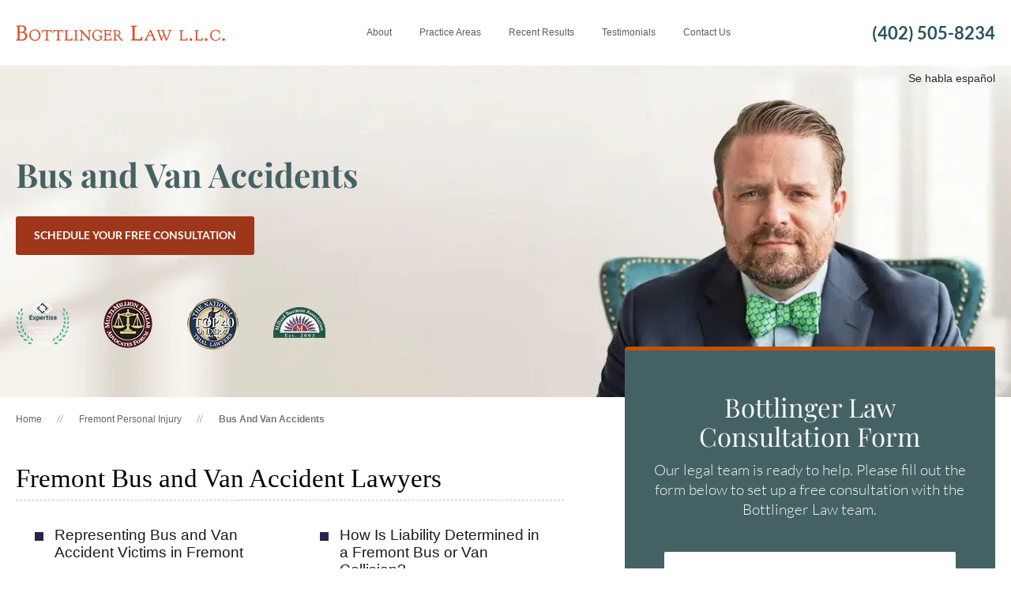

--- FILE ---
content_type: text/html
request_url: https://www.bottlingerlaw.com/fremont/bus-van-accident.html
body_size: 10532
content:
<!DOCTYPE html>



<html lang="en">

<head>

<title>Fremont Bus and Van Accident Attorneys</title>

<meta name="description" content="Did you suffer injuries or lose a loved one in a bus or van collision in Fremont? Call an auto accident lawyer today at Bottlinger Law L.L.C. to file a claim."/>

<meta name="keywords" content=""/>

<meta http-equiv="Content-Type" content="text/xhtml; charset=UTF-8" />



<meta name="robots" content="ALL,INDEX,FOLLOW"/>
<meta name="rating" content="General"/>
<meta name="distribution" content="Global"/>
<meta name="Search Engines" content="ALL"/>
<link rel="stylesheet" href="https://www.bottlingerlaw.com/omaha-personal-injury.css" type="text/css" media="all"/>
<link rel="icon" href="https://www.bottlingerlaw.com/favicon.png" type="image/x-icon"/>
<link rel="shortcut icon" href="https://www.bottlingerlaw.com/favicon.png" type="image/x-icon"/>
<meta name="viewport" content="width=device-width, initial-scale=1, user-scalable=yes" />
<link rel="dns-prefetch" href="https://www.google-analytics.com/">
<link rel="preconnect" href="https://www.google-analytics.com/">
<link rel="preconnect" href="https://www.google-analytics.com/" crossorigin>
<link rel="dns-prefetch" href="https://www.googletagmanager.com/">
<link rel="preconnect" href="https://www.googletagmanager.com/">
<link rel="preconnect" href="https://www.googletagmanager.com/" crossorigin>
<link rel="dns-prefetch" href="https://cdn.callrail.com/">
<link rel="preconnect" href="https://cdn.callrail.com/">
<link rel="preconnect" href="https://cdn.callrail.com/" crossorigin>
<link rel="dns-prefetch" href="https://js.callrail.com/">
<link rel="preconnect" href="https://js.callrail.com/">
<link rel="preconnect" href="https://js.callrail.com/" crossorigin>
<link rel="dns-prefetch" href="https://cdn.juvoleads.com/">
<link rel="preconnect" href="https://cdn.juvoleads.com/">
<link rel="preconnect" href="https://cdn.juvoleads.com/" crossorigin>
<link rel="dns-prefetch" href="https://dashboard.juvoleads.com/">
<link rel="preconnect" href="https://dashboard.juvoleads.com/">
<link rel="preconnect" href="https://dashboard.juvoleads.com/" crossorigin>
<script type="application/ld+json">{"@context": "https://schema.org","@type": ["LegalService","LocalBusiness","Attorney"],"@id": "https://www.bottlingerlaw.com/#firm","name": "Bottlinger Law L.L.C.","url": "https://www.bottlingerlaw.com/","image": "https://www.bottlingerlaw.com/images/bottlingerlaw-social.jpg","telephone": "+1-402-505-8234","priceRange": "$$$","address": {"@type": "PostalAddress","streetAddress": "9900 Nicholas Street, Suite 325","addressLocality": "Omaha","addressRegion": "NE","postalCode": "68114","addressCountry": "US"},"geo": {"@type": "GeoCoordinates","latitude": 41.2565,"longitude": -95.9345},"openingHoursSpecification": [{"@type": "OpeningHoursSpecification","dayOfWeek": ["Monday","Tuesday","Wednesday","Thursday","Friday"],"opens": "08:00","closes": "17:00"}],"areaServed": [{"@type":"City","name":"Omaha"},{"@type":"City","name":"Bellevue"},{"@type":"City","name":"Bennington"},{"@type":"City","name":"Fremont"},{"@type":"City","name":"Papillion"},{"@type":"City","name":"La Vista"},{"@type":"City","name":"Ralston"}],"hasMap": "https://maps.google.com/?cid=14964115802273388834","sameAs": ["https://www.facebook.com/bottlingerlawllc/","https://x.com/bottlingerlaw","https://www.instagram.com/bottlingerlawllc/","https://www.linkedin.com/company/bottlinger-law-llc/"],"knowsAbout": ["Car accident law","Truck accident law","Motorcycle accident law","Wrongful death","Medical malpractice","Premises liability"]}</script>
<link rel="preload" as="image" href="/images/featured-page-bg.jpg" />
 



<script type="application/ld+json">{"@context":"https://schema.org","@type":"FAQPage","mainEntity":[{"@type":"Question","name":"What Are the Main Causes of Bus and Van Accidents?","acceptedAnswer":{"@type":"Answer","text":"<p>Most bus and van accidents are caused by driver error, although some are caused by the negligence of other drivers. Large vans and buses are longer and taller and have larger blind spots than other vehicles. When bus or van drivers fail to check their blind spots and ensure adjacent lanes are clear before switching lanes or merging into traffic, they can collide with other vehicles, causing serious injuries.</p>\n<p>Fifteen-passenger vans are prone to roll over because of their higher center of gravity. The risk is greater with more passengers. The seating configuration of large vans at full capacity can put excess weight over the left rear tires, leading to blowouts and wrecks.</p>\n<p>Large, heavy buses and vans are more difficult to maneuver and require a high level of skill and alertness to operate safely. Bus companies may be negligent in failing to screen the drivers they hire or train them properly. They may pressure their drivers to spend too many hours behind the wheel or fail to enforce policies against impaired or distracted driving.</p>\n<p>Bus and van drivers can cause accidents by violating traffic rules. This may involve distracted, impaired, or fatigued driving, speeding, following other drivers too closely, making unsafe lane changes, running lights or stop signs, or failing to yield the right of way to other vehicles, bicyclists, or <a href=\"https://www.bottlingerlaw.com/fremont/pedestrian-accident.html\">pedestrians</a>.</p>"}},{"@type":"Question","name":"What Types of Injuries Are Common in Bus and Van Accidents?","acceptedAnswer":{"@type":"Answer","text":"<p>A collision involving a large van or bus can cause serious injuries to passengers and others on the road. Common injuries in bus and van crashes include:</p>\n<ul>\n<li>Head and <a href=\"https://www.bottlingerlaw.com/fremont/brain-injury.html\">brain injuries</a></li>\n<li>Facial and dental fractures</li>\n<li><a href=\"https://www.bottlingerlaw.com/fremont/spinal-cord-injury.html\">Spinal cord injuries</a></li>\n<li>Internal organ damage</li>\n<li>Neck and back injuries</li>\n<li>Fractured bones</li>\n<li>Crush injuries</li>\n<li>Severe lacerations</li>\n<li><a href=\"https://www.bottlingerlaw.com/fremont/amputation.html\">Amputations</a></li>\n<li><a href=\"https://www.bottlingerlaw.com/fremont/wrongful-death.html\">Wrongful death</a></li>\n</ul>"}},{"@type":"Question","name":"How Is Liability Determined in a Fremont Bus or Van Collision?","acceptedAnswer":{"@type":"Answer","text":"<p>Liability for a Fremont bus or van accident can depend on various factors, such as:</p>\n<ul>\n<li>If an employee driving a company is responsible for the accident, the driver’s employer may be liable for the resulting injuries. This may be the case with a company-owned delivery van.</li>\n<li>For an accident in a public bus, the liable party may be a city, county, state, or other government agency. To recover compensation, you must file a claim with the appropriate agency, typically with shorter time limits than filing a lawsuit in court.</li>\n<li>A private company may be liable for a crash involving a charter, tour company, or other privately owned bus. The company’s commercial insurance policy will have greater limits for compensation than a standard auto insurance policy.</li>\n<li>In the case of a bus or van accident caused by another driver, the at-fault driver may be held liable for resulting injuries.</li>\n</ul>"}}]}</script>

<link rel="canonical" href="https://www.bottlingerlaw.com/fremont/bus-van-accident.html"/>

<meta itemprop="name" content="Fremont Bus and Van Accident Attorneys">

<meta itemprop="description" content="Did you suffer injuries or lose a loved one in a bus or van collision in Fremont? Call an auto accident lawyer today at Bottlinger Law L.L.C. to file a claim.">

<meta itemprop="image" content="https://www.bottlingerlaw.com/images/bottlingerlaw-social.jpg" />

<meta property="og:locale" content="en_US" />

<meta property="og:type" content="article" />

<meta property="og:title" content="Fremont Bus and Van Accident Attorneys" />

<meta property="og:description" content="Did you suffer injuries or lose a loved one in a bus or van collision in Fremont? Call an auto accident lawyer today at Bottlinger Law L.L.C. to file a claim." />

<meta property="og:url" content="https://www.bottlingerlaw.com/fremont/bus-van-accident.html" />

<meta property="og:site_name" content="Omaha Personal Injury Attorney" />

<meta property="article:publisher" content="https://www.facebook.com/bottlingerlaw" />

<meta property="og:image" content="https://www.bottlingerlaw.com/images/bottlingerlaw-social.jpg" />

<meta property="og:image:width" content="1200" />

<meta property="og:image:height" content="700" />

<meta property="og:image:type" content="image/jpg" />

<meta name="twitter:card" content="summary_large_image" />

<meta name="twitter:title" content="Fremont Bus and Van Accident Attorneys" />

<meta name="twitter:image" content="https://www.bottlingerlaw.com/images/bottlingerlaw-social.jpg" />

<meta name="twitter:site" content="@bottlingerlaw" />

<meta name="twitter:creator" content="@bottlingerlaw">

<meta name="author" content="Jason B. Bottlinger">

</head>



<body>



<a href="#content" class="link"><img src="/images/spacer.png" border="0" alt="skip to content" style="position:absolute;z-index:1;" width="1" height="1" /></a>
<div id="site-wrapper">
  <div id="site-canvas">
    <header>
      <div class="featured-inside-wrap">
        <div id="top-menu" role="banner"> 
          <nav id="tmenu"> <a href="#top-menu" id="mobile-menu-link"  class="toggle-navbar nopc">Menu</a> <a href="https://www.bottlingerlaw.com/" id="home-link">Bottlinger Law L.L.C.</a> <a href="tel:14025058234" onClick="gtag('event', 'clicked', {'event_category': 'Click to Call','event_label': 'Local'});" class="local nomobile">(402) 505-8234</a>
          <ul id="menu">
            <li class="nopc"><a href="https://www.bottlingerlaw.com/"><span>Home</span></a></li>
            <li><a href="https://www.bottlingerlaw.com/about.html" onClick="return showdrop('menu-about');"><span class="hover-state drop">About</span></a>
              <ul class="menu-about">
                <li><a href="https://www.bottlingerlaw.com/jason-bottlinger.html">Attorney Jason B. Bottlinger</a></li>
                <li><a href="https://www.bottlingerlaw.com/awards.html">Awards</a></li>
                <li><a href="https://www.bottlingerlaw.com/about.html">About Us</a></li>
              </ul>
            </li>
            <li><a href="https://www.bottlingerlaw.com/practice-areas.html" onClick="return showdrop('menu-practice');"><span class="hover-state drop">Practice Areas</span></a>
              <ul class="menu-practice">
                <li><a href="https://www.bottlingerlaw.com/car-accident/"><span class="pa-icon" id="pa-car"></span>Car Accidents</a></li>
                <li><a href="https://www.bottlingerlaw.com/personal-injury/"><span class="pa-icon" id="pa-personal"></span>Personal Injury</a></li>
                <li><a href="https://www.bottlingerlaw.com/personal-injury/dog-bite.html"><span class="pa-icon" id="pa-dog"></span>Dog Bite</a></li>
                <li><a href="https://www.bottlingerlaw.com/car-accident/pedestrian-accident.html"><span class="pa-icon" id="pa-pedestrian"></span>Pedestrian Accidents</a></li>
                <li><a href="https://www.bottlingerlaw.com/car-accident/bicycle-accident.html"><span class="pa-icon" id="pa-bike"></span>Bicycle Accidents</a></li>
                <li><a href="https://www.bottlingerlaw.com/agriculture.html"><span class="pa-icon" id="pa-agricultural"></span>Agricultural Law</a></li>
                <li><a href="https://www.bottlingerlaw.com/estate-planning/"><span class="pa-icon" id="pa-estate"></span>Estate Planning</a></li>
                <li><a href="https://www.bottlingerlaw.com/premises-liability/"><span class="pa-icon" id="pa-premises"></span>Premises Liability</a></li>
                <li><a href="https://www.bottlingerlaw.com/motorcycle-accident/"><span class="pa-icon" id="pa-motorcycle"></span>Motorcycle Accidents</a></li>
                <li><a href="https://www.bottlingerlaw.com/commercial-litigation/"><span class="pa-icon" id="pa-commercial"></span>Commercial Litigation</a></li>
                <li><a href="https://www.bottlingerlaw.com/medical-malpractice/"><span class="pa-icon" id="pa-med-mal"></span>Medical Malpractice</a></li>
                <li><a href="https://www.bottlingerlaw.com/truck-accidents/"><span class="pa-icon" id="pa-truck"></span>Truck Accidents</a></li>
                <li><a href="https://www.bottlingerlaw.com/nursing-home-abuse/"><span class="pa-icon" id="pa-nursing"></span>Nursing Home Abuse</a></li>
                 <li><a href="https://www.bottlingerlaw.com/personal-injury/faqs.html"><span class="pa-icon" id="pa-personalfaq"></span>Personal Injury FAQs</a></li>
                <li id="all-pa"><a href="https://www.bottlingerlaw.com/practice-areas.html">See All Practice Areas</a></li>
              </ul>
            </li>
            <li><a href="https://www.bottlingerlaw.com/case-results.html"><span class="hover-state">Recent Results</span></a></li>
            <li><a href="https://www.bottlingerlaw.com/testimonials.html"><span class="hover-state">Testimonials</span></a></li>
            <li><a href="https://www.bottlingerlaw.com/contact.html" onClick="return showdrop('menu-contact');"><span class="hover-state drop">Contact Us</span></a>
              <ul class="menu-contact">
              	<li><a href="javascript:return false;" style="cursor:default;" onClick="return showsubdrop('submenu-locations','menu-contact');"><span class="hover-state drop">Locations</span></a>
                	<ul class="submenu-locations">
                    <li><a href="https://www.bottlingerlaw.com/bellevue/">Bellevue Personal Injury</a></li>
                    <li><a href="https://www.bottlingerlaw.com/bennington/">Bennington Personal Injury</a></li>
                    <li><a href="https://www.bottlingerlaw.com/fremont/">Fremont Personal Injury</a></li>
                    <li><a href="https://www.bottlingerlaw.com/papillion-la-vista/">Papillion and La Vista Personal Injury</a></li>
                    <li><a href="https://www.bottlingerlaw.com/ralston/">Ralston Personal Injury</a></li>
                  </ul>
                </li>
              	<li class="nopc"><a href="https://www.bottlingerlaw.com/contact.html">Contact Us</a></li>
              </ul>
            </li>
          </ul>
            <clear></clear>
         </nav>
       </div>
       <div class="featured-inside" id="featured-fremont">
        <div class="featured-inside-mask">
         <div class="featured-inside-pane">
          <div class="featured-inside-panel">
            <div id="en-espanol">Se habla español</div> 

<span class="h2">Bus and Van Accidents</span> 



									<div><a href="https://www.bottlingerlaw.com/contact.html#contact-pane" class="git nomobile">Schedule Your Free Consultation</a></div>          <div id="hawards">
          	<a href="https://www.bottlingerlaw.com/awards.html#aw-expertise" class="haward" id="haw-exp">Named to Best Personal Injury Attorneys in Omaha 2020</a>
          	<a href="https://www.bottlingerlaw.com/awards.html#aw-mdaf" class="haward" id="haw-mdaf">Membership in the Multi-Million Dollar Advocates Forum</a>
          	<a href="https://www.bottlingerlaw.com/awards.html#aw-tntl" class="haward" id="haw-tntl">Membership in the National Trial Lawyers Top 40 under 40</a>
          	<a href="https://www.bottlingerlaw.com/awards.html#aw-millard" class="haward" id="haw-mba">Member of the Millard Business Association</a>
          </div>
                            <div><a href="tel:14025058234" onClick="gtag('event', 'clicked', {'event_category': 'Click to Call','event_label': 'Local'});" class="git-call nopc notablet">Contact a Legal professional <span>(402) 505-8234</span></a></div>
        </div>
       </div>
      </div>
		 </div>
    </div>
  </header>
	    <main role="main">
      <main-inner>
        <content id="content"><a name="top" id="top"></a>
	



<breadcrumbs><a href="https://www.bottlingerlaw.com">Home</a> <a href="https://www.bottlingerlaw.com/fremont/">Fremont Personal Injury</a> Bus and Van Accidents</breadcrumbs>

<h1>Fremont Bus and Van Accident Lawyers</h1>

<a name="top"></a>

<div class="in-content-related">

<div class="fltlt">

<ul class="clist">

<li><a href="#represent">Representing Bus and Van Accident Victims in Fremont</a></li>

<li><a href="#causes">What Are the Main Causes of Bus and Van Accidents?</a></li>

<li><a href="#types">What Types of Injuries Are Common in Bus and Van Accidents?</a></li>

</ul>

</div>

<div class="fltrt">

<ul class="clist">

<li><a href="#how">How Is Liability Determined in a Fremont Bus or Van Collision?</a></li>

<li><a href="#locations">Other Locations We Serve in Nebraska</a></li>

<li><a href="#contact">Let Us Navigate The Legal Process and Fight on Your Behalf</a></li>

</ul>

</div>

<clear></clear>

</div>

<h2><a name="represent"></a>Representing Bus and Van Accident Victims in Fremont</h2>

<p class="emphasis">Fremont, Nebraska, offers swimming, boating, fishing, hiking, and camping, as well as a historic downtown with antique shops and boutiques. The city was recently named a certified Nebraska Creative District and awarded a grant to support the arts. Surrounded by outdoor attractions, Fremont is a popular destination for group travel in tour buses and vans.</p>

<p>Like other vehicles, buses and vans can be involved in collisions. Because of their sheer size and weight, these vehicles can cause serious injuries in a crash. If you have been hurt in a van or bus accident, speak with an experienced <strong>Fremont bus accident attorney</strong> as soon as possible.</p>

<p>If you have been injured in a bus or van accident, don’t wait to get the legal help you need. Speak to an <a href="https://www.bottlingerlaw.com/fremont/">Fremont personal injury lawyer</a> at Bottlinger Law L.L.C. by calling (402) 505-8234 to set up a free consultation.</p>

<div class="to-top"><a href="#top">Back To Top</a></div>

<h2><a name="causes"></a>What Are the Main Causes of Bus and Van Accidents?</h2>

<p>Most bus and van accidents are caused by driver error, although some are caused by the negligence of other drivers. Large vans and buses are longer and taller and have larger blind spots than other vehicles. When bus or van drivers fail to check their blind spots and ensure adjacent lanes are clear before switching lanes or merging into traffic, they can collide with other vehicles, causing serious injuries.</p>

<p>Fifteen-passenger vans are prone to roll over because of their higher center of gravity. The risk is greater with more passengers. The seating configuration of large vans at full capacity can put excess weight over the left rear tires, leading to blowouts and wrecks.</p>

<p>Large, heavy buses and vans are more difficult to maneuver and require a high level of skill and alertness to operate safely. Bus companies may be negligent in failing to screen the drivers they hire or train them properly. They may pressure their drivers to spend too many hours behind the wheel or fail to enforce policies against impaired or distracted driving.</p>

<p>Bus and van drivers can cause accidents by violating traffic rules. This may involve distracted, impaired, or fatigued driving, speeding, following other drivers too closely, making unsafe lane changes, running lights or stop signs, or failing to yield the right of way to other vehicles, bicyclists, or <a href="https://www.bottlingerlaw.com/fremont/pedestrian-accident.html">pedestrians</a>.</p>

<div class="to-top"><a href="#top">Back To Top</a></div>

<h2><a name="types"></a>What Types of Injuries Are Common in Bus and Van Accidents?</h2>

<p>A collision involving a large van or bus can cause serious injuries to passengers and others on the road. Common injuries in bus and van crashes include:</p>

<ul>

<li>Head and <a href="https://www.bottlingerlaw.com/fremont/brain-injury.html">brain injuries</a></li>

<li>Facial and dental fractures</li>

<li><a href="https://www.bottlingerlaw.com/fremont/spinal-cord-injury.html">Spinal cord injuries</a></li>

<li>Internal organ damage</li>

<li>Neck and back injuries</li>

<li>Fractured bones</li>

<li>Crush injuries</li>

<li>Severe lacerations</li>

<li><a href="https://www.bottlingerlaw.com/fremont/amputation.html">Amputations</a></li>

<li><a href="https://www.bottlingerlaw.com/fremont/wrongful-death.html">Wrongful death</a></li>

</ul>

<div class="to-top"><a href="#top">Back To Top</a></div>

<h2><a name="how"></a>How Is Liability Determined in a Fremont Bus or Van Collision?</h2>

<p>Liability for a Fremont bus or van accident can depend on various factors, such as:</p>

<ul>

<li>If an employee driving a company is responsible for the accident, the driver’s employer may be liable for the resulting injuries. This may be the case with a company-owned delivery van.</li>

<li>For an accident in a public bus, the liable party may be a city, county, state, or other government agency. To recover compensation, you must file a claim with the appropriate agency, typically with shorter time limits than filing a lawsuit in court.</li>

<li>A private company may be liable for a crash involving a charter, tour company, or other privately owned bus. The company’s commercial insurance policy will have greater limits for compensation than a standard auto insurance policy.</li>

<li>In the case of a bus or van accident caused by another driver, the at-fault driver may be held liable for resulting injuries.</li>

</ul>

<div class="to-top"><a href="#top">Back To Top</a></div>

<h2><a name="locations"></a>Other Locations We Serve in Nebraska</h2>

<ul>

<li><a href="https://www.bottlingerlaw.com/bellevue/bus-van-accident.html">Bellevue</a></li>

<li><a href="https://www.bottlingerlaw.com/bennington/bus-van-accident.html">Bennington</a></li>

<li><a href="https://www.bottlingerlaw.com/car-accident/bus-accident.html">Omaha</a></li>

<li><a href="https://www.bottlingerlaw.com/papillion-la-vista/bus-van-accident.html">Papillion and La Vista</a></li>

<li><a href="https://www.bottlingerlaw.com/ralston/car-accident.html">Ralston</a></li>

</ul>

<div class="to-top"><a href="#top">Back To Top</a></div>

<h2><a name="contact"></a>Let Us Navigate The Legal Process and Fight on Your Behalf</h2>

<p>Injuries sustained in a bus or van wreck can be devastating. If you are currently dealing with the aftermath of a bus or van accident, contact the skilled Bottlinger Law L.L.C. legal team in Fremont at (402) 505-8234 for a free initial consultation. We’re ready to help get you the compensation you need and deserve.</p>

<div class="to-top"><a href="#top">Back To Top</a></div>



          <clear></clear>
      </content>
          <sidebar>					
			        <div id="contact-sb" class="notablet nomobile">
          <h2>Bottlinger Law<br>
            Consultation Form</h2>
          <p>Our legal team is ready to help. Please fill out the form below to set up a free consultation with the Bottlinger Law team.</p>
          <div id="contact-us-sb"></div>
        </div>
                <div id="sb-pane">
          <div id="case-results-sb">
            <h2 class="sb">Recent Case Results</h2>
            <div class="tabfltlt">
              <p><strong>$1.8 Million Settlement</strong><br>Nursing Home Abuse</p>
              <p><strong>$1.4 Million Settlement</strong><br>Agricultural Estate Dispute Between Family Members</p>
            </div>
            <div class="tabfltrt">
              <p><strong>$500,000 Settlement</strong><br>Non-Surgical Soft Tissue Injury, Pedestrian-motor Vehicle Collision</p>
              <p><strong>$430,000 Settlement</strong><br>Rear End Collision, Soft Tissue Injuries (Council Bluffs, Iowa)</p>
            </div>
            <clear></clear>
            <div><a href="https://www.bottlingerlaw.com/case-results.html" class="seeall">see all case results</a></div> 
          </div>
        </div>
            
			        
        <div id="practice-areas-sb">
          <h2 class="sb2">Fremont Personal Injury Services</h2>
          <ul>
						<li><a href="https://www.bottlingerlaw.com/fremont/">Fremont Personal Injury Overview</a></li>
            <li><a href="https://www.bottlingerlaw.com/fremont/amazon-delivery.html">Fremont Amazon Delivery Accident</a></li>
            <li><a href="https://www.bottlingerlaw.com/fremont/amputation.html">Fremont Amputation</a></li>
						<li><a href="https://www.bottlingerlaw.com/fremont/bicycle-accident.html">Fremont Bicycle Accident</a></li>
            <li><a href="https://www.bottlingerlaw.com/fremont/burn-injury.html">Fremont Burn Injury</a></li>
            <li><a href="https://www.bottlingerlaw.com/fremont/bus-van-accident.html">Fremont Bus and Van Accident</a></li>
						<li><a href="https://www.bottlingerlaw.com/fremont/car-accident.html">Fremont Car Accident</a></li>
						<li><a href="https://www.bottlingerlaw.com/fremont/child-injury.html">Fremont Child Injury</a></li>
						<li><a href="https://www.bottlingerlaw.com/fremont/dog-bite.html">Fremont Dog Bite</a></li>
          </ul>
          <ul>
            <li><a href="https://www.bottlingerlaw.com/fremont/dui-accident-victim.html">Fremont Drunk Driver Accident</a></li>
						<li><a href="https://www.bottlingerlaw.com/fremont/motorcycle-accident.html">Fremont Motorcycle Accident</a></li>
						<li><a href="https://www.bottlingerlaw.com/fremont/nursing-home-abuse.html">Fremont Nursing Home Abuse</a></li>
            <li><a href="https://www.bottlingerlaw.com/fremont/orthopedic-injury.html">Fremont Orthopedic Injury</a></li>
						<li><a href="https://www.bottlingerlaw.com/fremont/pedestrian-accident.html">Fremont Pedestrian Accident</a></li>
						<li><a href="https://www.bottlingerlaw.com/fremont/premises-liability.html">Fremont Premises Liability</a></li>
						<li><a href="https://www.bottlingerlaw.com/fremont/product-liability.html">Fremont Product Liability</a></li>
            <li><a href="https://www.bottlingerlaw.com/fremont/reckless-driver.html">Fremont Reckless Driving Accident</a></li>
            <li><a href="https://www.bottlingerlaw.com/fremont/rideshare-accident.html">Fremont Rideshare Accident</a></li>
            <li><a href="https://www.bottlingerlaw.com/fremont/slip-and-fall.html">Fremont Slip and Fall</a></li>
          </ul>
          <ul>
						<li><a href="https://www.bottlingerlaw.com/fremont/spinal-cord-injury.html">Fremont Spinal Cord Injury</a></li>
            <li><a href="https://www.bottlingerlaw.com/fremont/brain-injury.html">Fremont Traumatic Brain Injury</a></li>
						<li><a href="https://www.bottlingerlaw.com/fremont/truck-accident.html">Fremont Truck Accident</a></li>
                        <li><a href="https://www.bottlingerlaw.com/fremont/uber-accident.html">Fremont Uber Accident</a></li>
						<li><a href="https://www.bottlingerlaw.com/fremont/uninsured-motorist-claim.html">Fremont Uninsured Motorist Claims</a></li>
            <li><a href="https://www.bottlingerlaw.com/fremont/whiplash.html">Fremont Whiplash</a></li>
            <li><a href="https://www.bottlingerlaw.com/fremont/wrong-way-accident.html">Fremont Wrong-Way Accident</a></li>
						<li><a href="https://www.bottlingerlaw.com/fremont/wrongful-death.html">Fremont Wrongful Death</a></li>
          </ul>
        </div>
				        

        <div class="quote-sb">
          <h2 class="last">&ldquo;Can’t recommend enough. Jason and his staff were professional, pleasant, and explained the whole trust/ will process thoroughly and in terms I could understand. Just a very positive experience with something I was admittedly far from excited to do.&rdquo;<br>
            <span>- D.T. from Google</span></h2>
        </div>
      </sidebar>
			      <clear></clear>
    </main-inner>
  </main>
	  <section id="bottlinger-law-consultation-inside">
    <div id="bottlinger-law-contact-inside" class="nopc">
      <h2>Bottlinger Law<br>
        Consultation Form</h2>
      <p>Our legal team is ready to help. Please fill out the form below to set up a free consultation with the Bottlinger Law team.</p>
      <div id="contact-us" class="nopc"></div>
      <clear></clear>
    </div>
    <div id="bottlinger-law-map-view-inside" class="nomobile">
      <div id="bottlinger-law-map-inside"></div>
    </div>
    <div id="bottlinger-social-inside" role="contentinfo">
      <div class="social-fltlt">
        <h2 class="notablet nomobile">Get in Touch</h2>
        <p><a href="https://www.google.com/maps/place/Bottlinger+Law+L.L.C./@41.2695355,-96.0704664,17z/data=!3m2!4b1!5s0x87938d4d2b709d83:0x828d152be955d73f!4m6!3m5!1s0x8793f21167e75c31:0xcfab3809f4509922!8m2!3d41.2695315!4d-96.0678861!16s%2Fg%2F1jkyy6c6v?authuser=0&entry=ttu&g_ep=EgoyMDI1MDYxNy4wIKXMDSoASAFQAw%3D%3D" class="gmb" target="_blank" rel="noopener"><strong>Bottlinger Law L.L.C.</strong> <br>
          9900 Nicholas Street, Suite 325<br>
          Omaha, NE 68114<br>
          Map & Directions &raquo;</a><br>
          <strong>Phone:</strong> <a href="tel:14025058234" onClick="gtag('event', 'clicked', {'event_category': 'Click to Call','event_label': 'Local'});">(402) 505-8234</a><br>
          <a href="https://www.facebook.com/bottlingerlaw" class="social-alt marg-fix" id="social-fb-alt" target="_blank" rel="noopener">Facebook</a> <a href="https://x.com/bottlingerlaw" class="social-alt" id="social-twitter-alt" target="_blank" rel="noopener">Twitter</a> <a href="https://www.instagram.com/bottlingerlawllc/" class="social-alt" id="social-instagram-alt" target="_blank" rel="noopener">Instagram</a> </p>
      </div>
      <div class="social-fltrt">
        <h2>Office Hours</h2>
        <p class="first"><strong>Monday - Friday:</strong><br>
          8:00am-5:00pm</p>
        <p><strong>Saturday:</strong><br>
          Call to Set Up an Appointment</p>
        <p><strong>Sunday:</strong><br>
          Closed</p>
      </div>
      <clear></clear>
    </div>
    <clear></clear>
  </section>
  <footer>
    <footer-inner>
      <div id="bottlinger-law-blog">
        <h2><a href="https://www.bottlingerlaw.com/blog/">From our blog</a></h2>
        <!-- DO NOT EDIT -->
<div class="rss_item" id="rss_item_0"><span><strong>15</strong> Dec</span>
	  	<a href="https://www.bottlingerlaw.com/blog/why-semi-truck-jackknife-accidents-are-so-dangerous-in-nebraska/">Why Semi-Truck Jackknife Accidents Are So Dangerous in Nebraska</a></div>
<div class="rss_item" id="rss_item_1"><span><strong>9</strong> Dec</span>
	  	<a href="https://www.bottlingerlaw.com/blog/what-to-do-if-your-spouse-was-the-victim-of-a-wrongful-death-in-nebraska/">What to Do If Your Spouse Was the Victim of a Wrongful Death in  &hellip;</a></div>
<clear></clear>        <clear></clear>
      </div>
      <div id="sitemap">
        <h2><a href="https://www.bottlingerlaw.com/sitemap.html">Sitemap</a></h2>
        <div class="sitemap-fltlt">
          <ul>
            <li><a href="https://www.bottlingerlaw.com/">Home</a></li>
            <li><a href="https://www.bottlingerlaw.com/about.html">About</a></li>
            <li><a href="https://www.bottlingerlaw.com/practice-areas.html">Practice Areas</a></li>
            <li><a href="https://www.bottlingerlaw.com/case-results.html">Recent Results</a></li>
          </ul>
        </div>
        <div class="sitemap-fltrt">
          <ul>
            <li><a href="https://www.bottlingerlaw.com/blog/">Blog</a></li>
            <li><a href="https://www.bottlingerlaw.com/contact.html">Contact</a></li>
            <li><a href="https://www.bottlingerlaw.com/privacy-policy.html">Privacy Policy</a></li>
            <li><a href="https://www.bottlingerlaw.com/accessibility-statement.html">Accessibility</a></li>
            <li><a href="https://www.bottlingerlaw.com/sitemap.html">Sitemap</a></li>
          </ul>
        </div>
        <clear></clear>
        <div class="search-site" id="search-site-footer">
          <form action="https://www.bottlingerlaw.com/search.php" method="get">
          	<label for="fsearch" class="link">Search our website</label>
            <input aria-label="Search" type="text" name="q" value="" size="30" class="search-box" id="fsearch" placeholder="Search our website"/>
            <input type="submit" value="Search" class="search-button" alt="Powered By Google&trade;"/>
          </form>
          <clear></clear>
        </div>
      </div>
      <clear class="nopc"></clear>
      <div id="disclaimer">




<p>Copyright &copy; 2026 Bottlinger Law L.L.C. - Omaha Personal Injury &amp; Car Accident Attorneys</p>

<p>Fremont Bus and Van Accident Attorney Disclaimer: The legal information presented at this site should not be construed to be formal legal advice, nor the formation of a lawyer or attorney client relationship. Any results set forth herein are based upon the facts of that particular case and do not represent a promise or guarantee. Please contact an attorney for a consultation on your particular legal matter. This web site is not intended to solicit clients for matters outside of the state of Nebraska.</p>

<p>Website, SEO and Legal Internet Marketing by: <a href="https://www.legalinternetmarketing.com/" class="sls" target="_blank" rel="noopener">SLS Consulting</a></p>



				</div>
				<clear></clear>
			</footer-inner>
		</footer>
    <div id="site-menu"></div>
    <div id="site-mask"></div>
  </div>
</div>
<link rel="preload" href="/below-the-fold.css" as="style" onload="this.onload=null;this.rel='stylesheet'">
<noscript><link rel="stylesheet" href="/below-the-fold.css" type="text/css"><link rel="stylesheet" href="/below-the-fold-bg.css" type="text/css"></noscript>
<script src="https://ddc961qshe3qf.cloudfront.net/jquery-3.5.1.min.js" defer></script> 
<script src="https://ddc961qshe3qf.cloudfront.net/jquery.jcarousel.min.js" defer></script> 
<script src="https://ddc961qshe3qf.cloudfront.net/jquery.touchSwipe.min.js" defer></script>  
<script src="https://ddc961qshe3qf.cloudfront.net/jquery.fancybox3.min.js" defer></script> 
<script src="https://ddc961qshe3qf.cloudfront.net/jquery.validate.min.js" defer></script>
<script src="https://ddc961qshe3qf.cloudfront.net/jquery.scrollfire.min.js" defer></script> 
<script src="https://ddc961qshe3qf.cloudfront.net/breakpoints.min.js" defer></script> 
<script src="/js/scripts.js" defer></script> 
</body>
</html> 

--- FILE ---
content_type: text/css
request_url: https://www.bottlingerlaw.com/below-the-fold.css
body_size: 8796
content:
/*************************************************** Practice Areas (index) styles ***************************************************/
#bottlinger-law-practice-areas { }
#our-practice-areas {
	max-width: 1280px;
	margin: 0px auto;
	padding: 0px 20px 76px 20px;
}
#about-us { width: 40%; float: left; text-align: right;padding: 39px 0px 0px 3%; }
#legal-practice-areas { width: 50%; float: right; }
#about-us p { font-weight: 300; line-height: 29px; padding: 21px 0px 30px 0px; }
#about-us h2 {
	color: #000000;
	font-size: 33px;
	font-weight: 400;
	font-family: "Playfair Display", "Times New Roman", Times, serif;
	text-align: right;
	border-bottom: #bdc7d6 1px dashed;
	padding: 0px 0px 6px 0px;
}
#about-us h2 a {
	color: #000000;
	font-weight: 700;
	text-decoration: none;
}
#about-us h2 a:hover {
	color: #000000;
	text-decoration: none;
}
#legal-practice-areas a.pa {
	width: 130px;
	display: inline-block;
	margin: 0px 8.3% 31px 0%;
	color: #2c4749;
	font-size: 13px;
	font-weight: 700;
	line-height: 18px;
	text-transform: uppercase;
	text-align: center;
}
#legal-practice-areas a.pa span.img {
	display: block;
	width: 110px;
	height: 110px;
	margin: 0px 0px 8px 0px;
	border: #dce1e1 5px solid;
	border-radius: 50%;
	overflow: hidden;
	position:relative;
}
#legal-practice-areas a.pa span.img span {
	width: 100%;
	height: 100%;
	position: absolute;
	top:0;
	left:0;
	z-index: 100;
}

#legal-practice-areas a.pa:hover { text-decoration: none; }
#our-practice-areas a.all-pa {
	display: inline-block;
	padding: 0px 30px 0px 30px;
	color: #9E361A;
	font-size: 13px;
	font-weight: 700;
	text-align: center;
	text-transform: uppercase;
	line-height: 37px;
	background: none;
	border: #9E361A 2px solid;
}
#our-practice-areas a.all-pa:hover { color: #ffffff; text-decoration: none; background: #9E361A; }

@media only screen and (min-width : 960px) and (max-width : 1175px) { #legal-practice-areas a.pa { margin: 0px 4% 31px 0px; } }
@media only screen and (min-width : 960px) and (max-width : 1045px) { #legal-practice-areas a.pa { margin: 0px 2% 31px 0px; } }

/*************************************************** # SECTION cases accordian content styles ***************************************************/
#cases-sliding-content-wrap {
}

#cases-sliding-content {
	max-width: 1507px;
	margin: 0px auto;
	padding: 0px 20px;
}

#cases-sliding-content-iwrap {
	padding: 2.57% 0px 11.74% 0px;
}

#cases-sliding-content h2 {
	line-height:42px;
	font-size: 40px;
	color: #455e5f;
	padding: 0px 0px 4px 0px;
	font-weight:700;
	text-align: center;
	font-family: "Playfair Display", "Times New Roman", Times, serif;
}
#cases-sliding-content h2 a, #cases-sliding-content h2 a:hover {font-weight:700;color: #455e5f;}

#cases-sliding-content p {
	line-height:38px;
	font-size: 24px;
	color: #1a1a1a;
	padding: 14px 0px 14px 0px;
	max-width: 950px;
	margin: 0px auto;
	text-align: center;
}

#cases-sl-content {
	padding: 2.12% 0px 0% 0px;
}
#cases-sliding-content h3.cases {
	margin: 5px 0px 0px 0px;
	padding: 22px 0px 22px 42px;
	max-width: none;
	line-height: 36px;	
	font-size:30px;
	color: #ffffff; 
	font-weight: 700;
	-o-transition: .5s; -ms-transition: .5s; -moz-transition: .5s; -webkit-transition: .5s; transition:.5s;
	text-align: left;
	font-family: "Playfair Display", "Times New Roman", Times, serif;
	background: #455e5f;
}
#cases-sliding-content h3.cases.cases-alt {
	-o-transition: .5s; -ms-transition: .5s; -moz-transition: .5s; -webkit-transition: .5s; transition:.5s;
}

#cases-sliding-content h3.cases a {
	color: #ffffff;
	font-weight: 700;
	text-decoration:none;
	display: block;
	padding: 0px 120px 0px 0px;
}
#cases-sliding-content h3.cases a:hover {
	color: #ffffff;
	text-decoration: none;
}
.cases-more {
	width: 100%;
	margin: 0px 0px 0px 0px;
	padding: 5px 0px 0px 0px;
	max-width: none;
	display: none;
	text-align: left;
	letter-spacing: -1px;
}
.cases-more.casesshow {
	display: block;
}
.cases-img {
	width: 49.5%;
	min-height: 580px;
	display: block;
	padding: 20px 0px 35px 0px;
}

div.text {
	width:calc(50.5% - 82px);
	display: table;
	padding: 20px 40px 35px 42px;
}
div.text-inner {
	width: 100%;
	height:100%;
	display: table-cell;
	vertical-align: middle;
}
#cases-sliding-content div.text p {
	line-height:38px;
	font-size: 24px;
	color: #000000;
	padding: 2px 0px 2px 0px;
	max-width: none;
	margin: 0px;
	text-align: left;
}

#cases-sliding-content div.text ul {
	line-height:38px;
	font-size: 24px;
	color: #000000;
	padding: 2px 0px 2px 0px;
	list-style: none;
}
#cases-sliding-content div.text ul li {
	padding: 3px 0px 3px 15px;
}

#cases-sliding-content div.text ol {
	line-height:38px;
	font-size: 24px;
	color: #000000;
	padding: 2px 0px 2px 20px;
}
#cases-sliding-content div.text ol li {
	padding: 3px 0px 3px 0px;
}

a.cases-show-more {
	display: inline-block;
	padding: 0px 30px 0px 30px;
	margin-top: 16px;
	color: #9E361A;
	font-size: 13px;
	font-weight: 700;
	text-align: center;
	text-transform: uppercase;
	line-height: 37px;
	background: none;
	border: #9E361A 2px solid;
}
a.cases-show-more:hover { color: #ffffff; text-decoration: none; background: #9E361A; }

@media only screen and (min-width : 960px) and (max-width : 1506px) {
#cases-sliding-content h2 {line-height: 2.78vw; font-size: 2.65vw;}
#cases-sliding-content p {line-height: 2.52vw; font-size: 1.59vw; padding: 0.92vw 0px 0.92vw 0px; max-width: 63.06vw;}
#cases-sliding-content h3.cases {padding: 1.46vw 0px 1.46vw 2.78vw; line-height: 2.38vw; font-size: 1.99vw;}
#cases-sliding-content h3.cases a {padding: 0px 7.96vw 0px 0px;}
.cases-more {letter-spacing: -.00066vw;}
.cases-img {min-height: 38.48vw;padding: 1.32vw 0px 2.32vw 0px;}
div.text {width: calc(50.5% - 5.44vw); padding: 1.32vw 2.65vw 2.32vw 2.78vw;}
#cases-sliding-content div.text p {line-height: 2.52vw; font-size: 1.59vw;}
#cases-sliding-content div.text ul {line-height: 2.52vw; font-size: 1.59vw;}
#cases-sliding-content div.text ol {line-height: 2.52vw; font-size: 1.59vw;}
a.cases-show-more {margin-top: 1.06vw;}
}

/*************************************************** why hire (index) styles ***************************************************/

#why-hire-bottlinger-law {
}

#why-hire {
	max-width: 1504px;
	margin: 0px auto;
	padding: 0px 20px;
}

#reasons-to-hire {
	padding: 0% 0px 8.31% 0px;
}

#hire-bottlinger-law {
	width: 42.08%;
	display: block;
}

#hire-text {
	width: 51.62%;
	padding: 0px 3.98% 20px 2.32%;
	display: block;
}


#why-hire h2 {
	line-height: 36px;
	font-size: 30px;
	color: #455e5f;
	padding: 20px 0px 0px 0px;
	font-weight: 700;
	font-family: "Playfair Display", "Times New Roman", Times, serif;
}
#why-hire h2 a, #why-hire h2 a:hover {font-weight: 700;color: #455e5f;}

#why-hire p {
	line-height: 38px;
	font-size: 24px;
	color: #1a1a1a;
	padding: 19px 0px 19px 0px;
	letter-spacing: -1px;
}
#why-hire ul {
	padding: 18px 0px 0px 0px;
	list-style: none;
	line-height: 38px;
	font-size: 24px;
	color: #1a1a1a;
	letter-spacing: -1px;
}
#why-hire ul li {
	padding: 2px 0px 2px 15px;
}
@media only screen and (min-width : 960px) and (max-width : 1503px) {
#why-hire h2 {line-height: 2.39vw; font-size: 1.99vw; padding: 1.33vw 0px 0px 0px;}
#why-hire p  {line-height: 2.52vw; font-size: 1.59vw; padding: 1.26vw 0px 1.26vw 0px;}
#why-hire ul {padding: 1.19vw 0px 0px 0px; line-height: 2.52vw; font-size: 1.59vw; letter-spacing: -0.06vw;}
#why-hire ul li {padding: 0.13vw 0px 0.13vw 0.99vw;}

}
/*************************************************** do you have case (index) styles ***************************************************/
#do-you-have-case {
	background: #455e5f;
	border-top: 5px solid #f0cea0;
	border-bottom: 5px solid #f0cea0;
}

#have-case {
	max-width: 970px;
	margin: 0px auto;
	padding: 0px 20px;
}

#have-personal-injury-case {
	padding: 100px 0px 95px 0px;
}

#have-case h2 {
	line-height: 36px;
	font-size: 30px;
	color: #f0cea0;
	padding: 20px 0px 0px 0px;
	font-weight: 700;
	font-family: "Playfair Display", "Times New Roman", Times, serif;
}
#have-case h2 a, #have-case h2 a:hover {color: #f0cea0;}

#have-case p {
	line-height: 38px;
	font-size: 24px;
	color: #ffffff;
	padding: 19px 0px 19px 0px;
}
#have-case p a {
	color: #ffffff;
	font-weight: 700;
	text-decoration: none;
}
#have-case p a:hover {
	color: #ffffff;
	text-decoration: underline;
}

#have-case ol.clist {
	padding: 0px 0px 0px 0px;
	line-height: 38px;
	font-size: 24px;
	color: #ffffff;
}
#have-case ol.clist li {
	padding: 2px 20px 2px 36px;
}
#have-case ol.clist li a {
	color: #ffffff;
	font-weight: 700;
	text-decoration: none;
}
#have-case ol.clist li a:hover {
	color: #ffffff;
	text-decoration: underline;
}
#have-case ol.clist li:before {
   background: #f0cea0;
   color: #455e5f;
	 font-size: 24px;
	 top: 8px;
}
@media only screen and (min-width : 960px) and (max-width : 1399px) {
#have-case {max-width: 69.68vw;}
#have-personal-injury-case {padding: 7.14vw 0px 6.78vw 0px;}
#have-case h2 {line-height: 2.57vw; font-size: 2.14vw; padding: 1.42vw 0px 0px 0px;}
#have-case p {line-height: 2.71vw; font-size: 1.71vw; padding: 1.35vw 0px 1.35vw 0px;}
#have-case ol.clist {line-height: 2.71vw; font-size: 1.71vw;}
#have-case ol.clist li {padding: 0.14vw 1.42vw 0.14vw 2.57vw;}
#have-case ol.clist li:before {font-size: 1.71vw; top: 0.57vw; width: 2.00vw; height: 2.00vw; line-height: 2.00vw;}

}
/*************************************************** featured results (index) styles ***************************************************/
#featured-results {
}

#recent-results {
	max-width: 1427px;
	margin: 0px auto;
	padding: 0px 20px;
}

#bottlinger-law-case-results {
	padding: 10.3% 0px 13.38% 0px;
}

.results-lt {
	width: 48%;
	float: left;
}

.results-rt {
	width: 48%;
	float: right;
}

a.result, div.result {
	display: block;
	text-decoration: none;
}
a.result:hover {
	text-decoration: none;
}
a.result span.img, div.result span.img {
	display: block;
	width:100%;
	height: 0;
	padding-bottom: 46.71%;
}
a.result:hover span.img {
	filter: Alpha(opacity= 85); 
	-moz-opacity: .85; 
	opacity: .85;
}
a.result.alt span.img, div.result.alt span.img {
	padding-bottom: 30.07%;
}

a.result span.title, div.result span.title {
	width:100%;
	line-height: 50px;
	font-size: 48px;
	color: #455e5f;
	display: block;
	padding: 4.81% 0px 2.91% 0px;
	font-weight: 700;
	font-family: "Playfair Display", "Times New Roman", Times, serif;
}

a.result span.subtitle, div.result span.subtitle {
	width:100%;
	line-height: 20px;
	font-size: 18px;
	color: #6d6d6d;
	display: block;
	padding: 0px 0px 0px 0px;
	font-weight: 700;
	text-transform: uppercase;
}

a.result span.text, div.result span.text {
	width:100%;
	line-height: 38px;
	font-size: 24px;
	color: #1a1a1a;
	display: block;
	padding: 1.45% 0px 6.13% 0px;
	font-weight: 400;
}

@media only screen and (min-width : 960px) and (max-width : 1469px) {
a.result span.title, div.result span.title {line-height: 3.40vw; font-size: 3.26vw;}
a.result span.subtitle, div.result span.subtitle {line-height: 1.36vw; font-size: 1.22vw;}
a.result span.text, div.result span.text {line-height: 2.58vw; font-size: 1.63vw;}
}


/*************************************************** additional content (index) styles ***************************************************/
#additional-content {
	background: #455e5f;
	border-bottom: 5px solid #f0cea0;
}

#more-content {
	max-width: 1920px;
	margin: 0px auto;
	position: relative;
	color: #ffffff;
}

#injury-content {
	padding: 4.32% 0px 4.68% 0px;
}

#nebraska-county-map {
	width: 49.16%;
	height: 0px;
	padding-bottom: 26.51%;
	position:absolute;
	left: 0px;
	top: -95px;
}

#nebraska-locations {
	width: 48.54%;
	float: right;
	padding: 0% 0px 8.75% 0px;
}

#locations {
	max-width: 720px;
	padding: 0px 20px 0px 0px;
}

#compensation-types {
	max-width: 1000px;
	margin: 0px auto;
	padding: 0px 20px 3.44% 20px;
}

.img-content {
	padding: 2.5% 0px 2.5% 0px;
}

.ic-rt {
	display: block;
	width: 48.48%;
	min-height: 685px;
}

.ic-lt {
	display: table;
	width: 48.48%;
	padding: 0px 0px 0px 3.04%;
}
.reverse .ic-lt {padding: 0px 3.04% 0px 0px;}
.ic-lt-cell {
	display: table-cell;
	width: 100%;
	height: 100%;
	vertical-align: middle;
}
.ic-lt-inner {
	max-width: 686px;
	padding: 0px 5.91% 0px 5.91%;
}
.reverse .ic-lt-inner {float: right;padding: 0px 0px 0px 5.91%;}

#more-content h2 {
	line-height: 44px;
	font-size: 36px;
	color: #f0cea0;
	padding: 25px 0px 5px 0px;
	margin: 0px 0px 0px 0px;
	font-weight: 700;
	font-family: "Playfair Display", "Times New Roman", Times, serif;
}
#more-content h2 a, #more-content h2 a:hover {color: #f0cea0;}
#more-content .img-content h2 {padding-top: 0px;}
#more-content p {
	line-height: 36px;
	font-size: 24px;
	padding: 3px 0px 3px 0px;
}
#more-content a {
	color: #ffffff;
	font-weight: 700;
	text-decoration: none;
}
#more-content a:hover {
	color: #ffffff;
	text-decoration: underline;
}

#more-content ul {
	line-height: 30px;
	font-size: 24px;
	color: #ffffff;
	padding: 3px 0px 3px 23px;
}
#more-content ul li {
	padding: 3px 0px 3px 0px;
}

@media only screen and (min-width : 960px) and (max-width : 1919px) {
#nebraska-county-map {top: -4.94vw;}
#compensation-types {max-width: 52.08vw;}
.ic-rt {min-height: 35.67vw;}
#more-content h2 {line-height: 2.29vw; font-size: 1.87vw; color: #f0cea0; padding: 1.30vw 0px 0.26vw 0px;}
#more-content p {line-height: 1.87vw; font-size: 1.25vw; padding: 0.15vw 0px 0.15vw 0px;}
#more-content ul {line-height: 1.56vw; font-size: 1.25vw; padding: 0.15vw 0px 0.15vw 1.19vw;}
#more-content ul li {padding: 0.15vw 0px 0.15vw 0px;}
}

/*************************************************** # SECTION testimonials styles ***************************************************/

#client-reviews{
}
#real-client-testimonials {
	max-width: 1576px;
	margin: 0px auto;
	padding: 0px 0px;
}
#testimonial-iwrap {
	padding: 9.2% 0px 4.75% 0px;
}

#client-reviews h2 {
	line-height:42px;
	font-size: 40px;
	color: #455e5f;
	padding: 0px 50px 0px 5.39%;
	font-weight:700;
	font-family: "Playfair Display", "Times New Roman", Times, serif;
}
#client-reviews h2 a, #client-reviews h2 a:hover {color: #455e5f;font-weight:700;}
#client-reviews p {
	padding: 21px 50px 21px 5.39%;
  color: #282828;
	font-size: 24px;
	line-height: 42px;
  max-width: 980px;
  margin: 0px auto;
}

#testimonial-carousel {
	width: 100%; 
	overflow: hidden;
  position: relative;
	text-align: left;
	padding: .88vw 0px 0px 0px;
}
#testimonial-carousel ul {
  width: 20000em;
	list-style: none;
  position: relative;
	padding: 0px;
}
#testimonial-carousel ul li  {
	width:788px;
  float: left;
	padding: 15px 0px 0px 0px;
}

span.review-panel {
	width: 78.58%;
	margin: 4.37% auto 4.37% auto;
	padding: 6.59% 6.34% 5.2% 6.34%;
	display: block;
	background: #ffffff;
	font-size: 27px;
	line-height: 30px;
	color: #002654;
	position: relative;
	box-shadow: 0px 0px 15px 10px rgba(0,0,0,.025);
}
span.review-panel span.tquote {
	width: 52px;
	height: 40px;
	position: absolute;
	top: -13px;
	left: calc(2.56% + 8px);
	pointer-events: none;
	z-index: 150;
}

span.review-panel span.tbord {
	width: 100%;
	height: 100%;
	position: absolute;
	top: 0;
	left: 0;
	pointer-events: none;
	z-index: 150;
}
span.review-text {
	width:100%;
	padding: 0px 0px 0px 0px;
	display: block;
}
span.review-text strong {
	font-size: 36px;
	line-height: 31px;
	color: #282828;
	font-family: "Playfair Display", "Times New Roman", Times, serif;
	font-weight: 700;
	display: inline-block;
	padding-bottom: 16px;
}
span.review-author {
	width:auto;
	padding: 0px 140px 0px 0px;
	display: block;
	line-height: 67px;
	margin-top: -6px;
}

/** Carousel Pagination **/
#client-reviews .jcarousel-pagination {
	text-align: center;
	padding: 9px 0px 0px 0px;
}
#client-reviews .jcarousel-pagination a {
	text-decoration: none;
	display: inline-block;
	height: 19px;
	width: 19px;
	background: #ffffff;
	border: 1px solid #455e5f;
	color: #000000;
	border-radius: 10px;
	margin: 0px 8px;
	text-indent: -999999px;
}
#client-reviews .jcarousel-pagination a:hover, #client-reviews .jcarousel-pagination a.active {background: #455e5f;border: 1px solid #455e5f;}

@media only screen and (min-width : 960px) and (max-width : 1539px) {
#client-reviews h2 {line-height:2.72vw;font-size: 2.59vw;}
#client-reviews p {padding: 1.36vw 0px 1.36vw 0px;font-size: 1.55vw;line-height: 2.72vw;max-width: 63.63vw;}
span.review-panel span.tquote {width: 3.37vw;height: 2.59vw;top: -.84vw;}
span.review-panel {font-size: 1.75vw;line-height: 1.94vw;}
span.review-text strong {font-size: 2.33vw; line-height: 2.01vw; padding-bottom: 1.03vw;}
span.review-author {padding: 0px 9.09vw 0px 0px;line-height: 4.35vw;margin-top: -.38vw;}
}



/*************************************************** extended content (index) styles ***************************************************/
#extended-content-wrap {
}

#extended-content {
	max-width: 1380px;
	margin: 0px auto;
	padding: 0px 20px;
	color: #282828;
}

#extended-content-iwrap {
	padding: 0% 0px 6.52% 0px;
}

#extended-content h2 {
	line-height: 36px;
	font-size: 30px;
	color: #455e5f;
	padding: 35px 0px 5px 0px;
	margin: 0px 0px 0px 0px;
	font-weight: 700;
	font-family: "Playfair Display", "Times New Roman", Times, serif;
}
#extended-content h2 a, #extended-content h2 a:hover {color: #455e5f;}

#extended-content p {
	line-height: 42px;
	font-size: 24px;
	padding: 3px 0px 3px 0px;
}

#extended-content ul {
	line-height: 30px;
	font-size: 24px;
	padding: 3px 0px 3px 23px;
}
#extended-content ul li {
	padding: 3px 0px 3px 0px;
}

#extended-content ol.clist {
	padding: 0px 0px 0px 0px;
	line-height: 38px;
	font-size: 24px;
}
#extended-content ol.clist li {
	padding: 2px 20px 2px 36px;
}
#extended-content ol.clist li:before {
	 font-size: 24px;
	 top: 8px;
}
@media only screen and (min-width : 960px) and (max-width : 1379px) {
#extended-content h2 {line-height: 2.60vw; font-size: 2.17vw;padding: 2.53vw 0px 0.36vw 0px;}
#extended-content p {line-height: 3.04vw; font-size: 1.73vw; padding: 0.21vw 0px 0.21vw 0px;}
#extended-content ul {line-height: 2.17vw; font-size: 1.73vw; padding: 0.21vw 0px 0.21vw 1.66vw;}
#extended-content ul li {padding: 0.21vw 0px 0.21vw 0px;}
#extended-content ol.clist {line-height: 2.75vw; font-size: 1.73vw;}
#extended-content ol.clist li {padding: 0.14vw 1.44vw 0.14vw 2.60vw;}
#extended-content ol.clist li:before {font-size: 1.73vw; top: 0.57vw; width: 2.02vw; height: 2.02vw; line-height: 2.02vw;}

}

/*************************************************** # SECTION accordian content styles ***************************************************/
#sliding-content-wrap {
}

#sliding-content {
	max-width: 1440px;
	margin: 0px auto;
	padding: 0px 20px;
}

#sliding-content-iwrap {
	padding: 3.54% 0px 6.94% 0px;
}

#sliding-content h2 {
	line-height:50px;
	font-size: 48px;
	color: #455e5f;
	padding: 0px 0px 0px 0px;
	font-weight:700;
	text-align: center;
	font-family: "Playfair Display", "Times New Roman", Times, serif;
}
#sliding-content h2 a, #sliding-content h2 a:hover {font-weight:700;color: #455e5f;}

#sliding-content p {
	line-height:32px;
	font-size: 24px;
	color: #000000;
	padding: 14px 0px 14px 0px;
	max-width: 950px;
	margin: 0px auto;
	text-align: center;
}

#sl-content {
	padding: 2.71% 0px 0% 0px;
}
#sl-content h3.faq {
	margin: 2px 0px 0px 0px;
	padding: 15px 0px 25px 25px;
	max-width: none;
	line-height: 49px;	
	font-size:30px;
	color: #282828;
	font-weight: 400; 
	-o-transition: .5s; -ms-transition: .5s; -moz-transition: .5s; -webkit-transition: .5s; transition:.5s;
	text-align: left;
	border-bottom: 1px solid #dbc8b0;
	font-family: "Playfair Display", "Times New Roman", Times, serif;
}
#sl-content h3.faq.faq-alt {
	-o-transition: .5s; -ms-transition: .5s; -moz-transition: .5s; -webkit-transition: .5s; transition:.5s;
	border-bottom: none;
}

#sl-content h3.faq a {
	color: #282828;
	font-weight: 400;
	text-decoration:none;
	display: block;
	padding: 0px 110px 0px 0px;
}
#sl-content h3.faq a:hover {
	color: #282828;
	text-decoration: none;
}
#sl-content p.faq-more {
	width: 100%;
	margin: 0px 0px 0px 0px;
	padding: 2px 0px 2px 0px;
	max-width: none;
	display: none;
	line-height:32px;
	font-size: 21px;
	color: #000000;
	text-align: left;
}
#sl-content p.faq-more span.text {
	display: block;
	padding: 2px 25px 54px 25px;
	border-bottom: 1px solid #dbc8b0;
}
#sl-content p.faq-more.faqshow {
	display: block;
}
@media only screen and (min-width : 960px) and (max-width : 1479px) {
#sliding-content h2 {line-height: 3.38vw; font-size: 3.24vw;}
#sliding-content p {line-height: 2.16vw; font-size: 1.62vw; padding: 0.94vw 0px 0.94vw 0px; max-width: 64.18vw;}
#sl-content h3.faq {padding: 1.01vw 0px 1.69vw 1.69vw;line-height: 3.31vw;font-size: 2.43vw;}
#sl-content p.faq-more {line-height: 2.16vw; font-size: 1.41vw;}
#sl-content p.faq-more span.text {padding: 0.14vw 1.69vw 3.65vw 1.69vw;}
#sl-content h3.faq a {padding: 0px 7.43vw 0px 0px;}

}



/*************************************************** CTA () styles ***************************************************/
.cta {
	max-width: 1440px;
	margin: 0px auto;
	padding: 0px 10px;
}

.cta h2 {
	line-height:44px;
	font-size: 36px;
	color: #425c62;
	padding: 1.25% 0px 3.33% 0px;
	font-weight:700;
	text-align: center;
	font-family: "Playfair Display", "Times New Roman", Times, serif;
}
.cta h2 a, .cta h2 a:hover {color: #425c62;}

.cta h2 strong {
	font-weight:900;
	font-family: "Lato", Arial, Helvetica, sans-serif;
}
@media only screen and (min-width : 960px) and (max-width : 1439px) {
.cta h2 {line-height:3.05vw;font-size: 2.5vw;}
}
/*************************************************** Contact us (index) styles ***************************************************/
#bottlinger-law-consultation {
	display: table;
	width: 100%;
	margin: 0px auto;
}
#bottlinger-law-contact {
	display: table-cell;
	width: 50%;
	height: 723px;
	margin: 0px auto;
	padding: 0px 5% 0px 5%;
	background: #376063;
	vertical-align: middle;
}
#bottlinger-law-map-view { display: table-cell; width: 50%; }
#bottlinger-law-map { display: block; width: 100%; height: 723px;}

#bottlinger-law-contact p {
	max-width: 500px;
	margin: 0px auto;
	color: #ffffff;
	font-size: 19px;
	font-weight: 300;
	line-height: 25px;
	text-align: center;
	margin: 0px auto;
	padding: 22px 0px 43px 0px;
}
#bottlinger-law-contact p a {color: #ffffff;font-weight: 700;}
#bottlinger-law-contact p.aspam {padding: 22px 0px 23px 0px;}
#bottlinger-law-contact p.captcha {padding: 0px 0px 10px 0px;}
#bottlinger-law-contact h2 {
	font-size: 33px;
	font-weight: 400;
	color: #ffffff;
	font-family: "Playfair Display", "Times New Roman", Times, serif;
	line-height: 37px;
	padding: 0px 0px 0px 0px;
	text-align: center;
}
#contact-us {
	max-width: 430px;
	margin: 0px auto;
	padding: 0px 5.4% 0px 5.4%;
}
#contact-us .iform {
	color: #353535;
	font-size: 17px;
	height: 51px;
	margin: 0px auto 15px auto;
	border-radius: 2px;
}
#contact-us .tform {
	color: #353535;
	font-size: 17px;
	height: 130px;
	margin: 0px auto 6px auto;
	border: none;
	border-radius: 2px;
}
#contact-us .subform {
	display: block;
	width: 203px;
	height: 44px;
	margin: 0px auto 0px auto;
	padding: 0px 0px 0px 0px;
	color: #ffffff;
	font-size: 14px;
	font-weight: 700;
	text-transform: uppercase;
	background: url("images/sprites.png") no-repeat -20px -660px;
	cursor: pointer;
	border: none;
}
#contact-us .subform:hover { background: url("images/sprites.png") no-repeat -20px -766px; }


/*************************************************** Contact Social styles ***************************************************/
#bottlinger-law-social { }
#bottlinger-social {
	margin: 0px auto;
	padding: 53px 20px 49px 20px;
}
#bottlinger-social p {
	color: #1a1a1a;
	font-size: 18px;
	font-weight: 300;
	text-align: center;
}
#bottlinger-social p strong { 
	font-weight: 400; 
}
#bottlinger-social p span { 
	display: inline-block;
}
#bottlinger-social p a { 
	color: #9E361A; 
	font-weight: 400; 
}
#bottlinger-social p a.gmb {
	color: #1a1a1a;
	font-weight: 400; 
	display:inline-block;
}
#bottlinger-social p a.gmb strong {
	color: #1a1a1a;
	font-weight: 700; 
	display:inline-block;
}
#bottlinger-social p a:hover { 
	text-decoration: none; 
}
#bottlinger-social p a.gmb:hover, #bottlinger-social p a.gmb:hover strong {
	text-decoration: underline;
}
a.social {
	display: inline-block;
	width: 35px;
	height: 35px;
	margin: -6px 1px 0px 1px;
	vertical-align: middle;
	text-align: left;
	color: #000000;
	text-indent: -999999px;
}
a.social.marg-fix { margin: -6px 1px 0px 36px; }
a#social-fb { background: url("images/sprites.png") no-repeat -20px -376px; }
a#social-fb:hover { background: url("images/sprites.png") no-repeat -20px -440px; }
a#social-twitter { background: url("images/sprites.png") no-repeat -61px -376px; }
a#social-twitter:hover { background: url("images/sprites.png") no-repeat -61px -440px; }
a#social-instagram { background: url("images/sprites.png") no-repeat -102px -376px; }
a#social-instagram:hover { background: url("images/sprites.png") no-repeat -102px -440px; }



/*************************************************** Contact us (inside) styles ***************************************************/
#bottlinger-law-consultation-inside {}
#bottlinger-law-contact-inside {
	width: auto;
	margin: 0px auto;
	padding: 74px 5% 83px 5%;
	background: #376063;
}
#bottlinger-law-map-view-inside {
	width: 50%;
	margin: 0px auto;
	padding: 0px 0px 0px 0px;
	float: right;
}
#bottlinger-law-map-inside { 
	display: block; 
	width: 100%; 
	height: 400px; 
}
#bottlinger-social-inside {
	width: 40%;
	height: 400px;
	margin: 0px auto;
	padding: 0px 5% 0px 5%;
	float: left;
	background: #376063;
}
.social-fltlt{ width: 48%; float: left; }
.social-fltrt { width: 48%; float: right; }
#bottlinger-law-contact-inside p {
	color: #ffffff;
	font-size: 19px;
	font-weight: 300;
	line-height: 25px;
	text-align: center;
	max-width: 505px;
	margin: 0px auto;
	padding: 22px 0px 43px 0px;
}
#bottlinger-law-contact-inside h2 {
	color: #ffffff;
	font-size: 33px;
	font-weight: 400;
	font-family: "Playfair Display", "Times New Roman", Times, serif;
	line-height: 37px;
	padding: 0px 0px 0px 0px;
	text-align: center;
}
#bottlinger-social-inside p {
	color: #ffffff;
	font-size: 18px;
	font-weight: 300;
	text-align: left;
	line-height: 34px;
	padding: 18px 0px 0px 0px;
}
#bottlinger-social-inside .social-fltrt p {
	line-height: 22px;
	padding: 12px 0px 0px 0px;
}
#bottlinger-social-inside .social-fltrt p.first {
	padding: 24px 0px 0px 0px;
}
#bottlinger-social-inside p strong { 
	font-weight: 400; 
}
#bottlinger-social-inside p a { 
	color: #ffffff; 
	font-weight: 400;
	text-decoration: underline; 
}
#bottlinger-social-inside p a.gmb {
	color: #ffffff;
	font-weight: 500; 
	display:inline-block;
	text-decoration: none;
}
#bottlinger-social-inside p a.gmb strong {
	font-weight: 700; 
}
#bottlinger-social-inside p a:hover { 
	color: #ff7836;
	text-decoration: underline; 
}
#bottlinger-social-inside h2 {
	color: #ffffff; 
	font-weight: 400; 
	font-size: 20px; 
	line-height: 34px;
	text-transform: uppercase; 
	padding: 70px 0px 0px 0px; 
}
a.social-alt {
	display: inline-block;
	width: 35px;
	height: 35px;
	margin: 23px 1px 0px 1px;
	vertical-align: middle;
	text-align: left;
	color: #000000;
	text-indent: -999999px;
}
/*a.social.marg-fix { margin: -6px 1px 0px 21px; }*/
a#social-fb-alt { background: url("images/sprites.png") no-repeat -219px -376px; }
a#social-fb-alt:hover { background: url("images/sprites.png") no-repeat -219px -440px; }
a#social-twitter-alt { background: url("images/sprites.png") no-repeat -260px -376px; }
a#social-twitter-alt:hover { background: url("images/sprites.png") no-repeat -260px -440px; }
a#social-instagram-alt { background: url("images/sprites.png") no-repeat -301px -376px; }
a#social-instagram-alt:hover { background: url("images/sprites.png") no-repeat -301px -440px; }

/*************************************************** # contact template page styles ***************************************************/
#contact-pane {
	width: 60%;
	min-height: 840px;
	float: left;
	background: #446264; 
	padding: 30px 0px 100px 0px;
	position:relative;
}
#contact-pane-top {
	width: 100%;
	height: 9px;
	background: #446264; 
	border-top: #cb5000 5px solid;
	position: absolute;
	left: 0;
	top: -14px;
}
#map-pane {
	width: 40%;
	height: 467px;
	float: right;
}
#office-pane-mobi {display: none;}
#office-pane {
	width: 32.3%;
	padding: 0px 3.1% 0px 4.6%;
	float: right;
}
/*** contact pane ***/
img.imgjb {
	display: block;
	margin: 0px auto 18px auto;
	border: 1px solid #ffffff;
}
#contact-pane h1 {max-width: 475px;padding: 0px 20px 0px 20px;margin: 0px auto 22px auto;font-size: 33px;color: #ffffff;line-height: 43px;border: none;}
#contact-pane h1 a, #contact-pane h1 a:hover {color: #ffffff;}

#form-pane, #form-pane-handler {
	margin: 0px 0px 0px 0px;
	padding: 24px 10% 0px 10%;
	line-height: 26px;
	color: #ffffff;
	font-size: 14px;
	font-family: "Lato", Arial, Helvetica, sans-serif;
	font-weight: 700;
	text-transform: uppercase;
}
#contact-pane p {
	padding: 14px 80px;
	color: #ffffff;
}
#contact-pane p a {color: #ffffff;font-weight: 700;}
#contact-pane p.captcha {padding: 0px 0px 10px 0px;text-align: center;text-transform: none;}
#contact-pane p.title {
	max-width: 475px;
	font-size: 33px;
	margin: 0px auto 22px auto;
	padding: 0px;
	font-weight:400;
	color: #ffffff;
	line-height: 43px;
	font-family: 'Playfair Display', "Times New Roman", Times, serif;
}
#contact-pane p.title a {
	font-weight:400;
	color: #ffffff;
	text-decoration:  none;
}
#contact-pane p.title a:hover {
	color: #ffffff;
	text-decoration:  none;
}
#contact-pane p.privacy {
	max-width: 425px;
	padding: 0px 0px 0px 40px;
	margin: 0px auto 40px auto;
	font-size: 18px;
	color: #ffffff;
	line-height: 23px;
	text-transform: none;
	font-weight: 300;
}
#contact-pane input.iform {
	color: #353535;
	font-size: 17px;
	height: 51px;
	margin: 0px auto 17px auto;
	border-radius: 2px;
}
#contact-pane textarea.tform {
	color: #353535;
	font-size: 17px;
	height: 144px;
	margin: 0px auto 29px auto;
	border: none;
	border-radius: 2px;
}
.sform-overlay {
	height: 54px;
	overflow: hidden;
	margin: 0px auto 17px auto;
	border-radius: 2px;
}
#contact-pane select.sform {
	width: 110%;
	color: #353535;
	font-size: 19px;
	height: 54px;
	line-height:54px;
	margin: 0px;
	border-radius: 2px;
	background: transparent;
	border:none;
	text-transform: none;
}
#contact-pane .subform, #contact-us-sb .subform {
	display: block;
	width: 203px;
	height: 44px;
	margin: 0px auto 0px auto;
	padding: 0px 0px 0px 0px;
	color: #ffffff;
	font-size: 14px;
	font-weight: 700;
	text-transform: uppercase;
	background: url("images/sprites.png") no-repeat -20px -660px;
	cursor: pointer;
	border: none;
}
#contact-pane .subform:hover, #contact-us-sb .subform:hover { background: url("images/sprites.png") no-repeat -20px -766px; }
/*** office pane***/
.office-fltlt {
	position: relative;
}
.office-fltrt {
}
#office-pane p, #office-pane-mobi p {
	line-height: 22px;
	padding: 6px 0px 6px 0px;
	font-size: 18px;
	color: #1a1a1a;
	font-weight: 300;
}
#office-pane p strong, #office-pane-mobi p strong {
	font-weight: 400;
}
/* #office-pane p strong.st-list, #office-pane-mobi p strong.st-list {
	width: 145px; 
	display: inline-block;
} 
#office-pane p span, #office-pane-mobi p span {display:inline-block;} */
#office-pane p a, #office-pane-mobi p a { 
	color: #9E361A; 
	font-weight: 400;
	text-decoration: none; 
}
#office-pane p a:hover, #office-pane-mobi p a:hover { 
	color: #9E361A;
	text-decoration: underline; 
}
#office-pane h2, #office-pane-mobi h2 { 
	font-size: 20px; 
	line-height: 32px;
	text-transform: uppercase; 
	padding: 45px 0px 0px 0px; 
	margin: 0px 0px 18px 0px;
	color: #757575;
	font-weight: 300;
	border-bottom: 1px dashed #d7dddd;
}
.contact-social {
	width: 130px;
	position: absolute;
	top: 115px;
	right: 22px;
}
a.social-alt2 {
	display: inline-block;
	width: 35px;
	height: 35px;
	margin:0px 2px 5px 0px;
	vertical-align: middle;
	color: #000000;
	text-indent: -999999px;
	text-align: left;
}
a.social-alt2:hover {
	filter: Alpha(opacity= 85); 
	-moz-opacity: .85; 
	opacity: .85;
}
/*a.social.marg-fix { margin: -6px 1px 0px 21px; }*/
a.social-fb-alt2 { background: url("images/sprites.png") no-repeat -219px -440px; }
a.social-twitter-alt2 { background: url("images/sprites.png") no-repeat -260px -440px; }
a.social-instagram-alt2 { background: url("images/sprites.png") no-repeat -301px -440px; }
/* tweaks to keep contact content aligned well (in all Desktop views) */
@media only screen and (min-width : 960px) and (max-width : 1209px) {  }
@media only screen and (min-width : 960px) and (max-width : 1159px) { .contact-social {right: 10px;} }
@media only screen and (min-width : 960px) and (max-width : 1109px) {  }
@media only screen and (min-width : 960px) and (max-width : 1059px) { #office-pane p {font-size: 16px;} .contact-social {right: 0px;} }
@media only screen and (min-width : 960px) and (max-width : 1009px) { .contact-social {right: -10px;} }

/*************************************************** # SECTION Practice Area Index styles (top) styles ***************************************************/
p.attention {
	color: #757575;
	font-size: 26px;
	line-height: 44px;
	font-weight: 400;
	padding: 22px 0px 22px 0px;
	text-align: center;
}

#pa-box-wrap {
	padding: 3.2% 0px 1.4% 0px;
}
a.pa-box {
	display: block;
	height: 0px;
	position: relative;
	z-index: 150;
	font-size: 32px;
	line-height:33px;
	font-family: "Playfair Display", "Times New Roman", Times, serif;
	border-radius: 15px;
	margin: 0px auto 8.66% auto;
	font-weight: 400;
}
a.pa-box:hover {
	filter: brightness(1.15);
}
a.pa-box span.plus {
	width: 33px;
	height: 33px;
	position: absolute;
	z-index: 150;
	top:28px;
	right:28px;
}
a.pa-box span.plus.turquoise {}
a.pa-box span.area {
	width: 90.67%;
	position: absolute;
	z-index: 130;
	display: block;
	padding: 0px 0px 0px 9.33%;
	margin: 0px 0px 0px 0px;
	right:0;
	bottom: 30px;
}
a.pa-box-sm {padding-bottom: 72.33%;}
a.pa-box-sm2 {padding-bottom: 76%;}
a.pa-box-med {padding-bottom: 111.33%;}
a.pa-box-lg {padding-bottom: 150.33%;}

a.bgcolor1 {color:#ffffff;background:#d14900;}
a.bgcolor2 {color:#ffffff;background:#4e7b80;}
a.bgcolor3 {color:#000000;background:#e2e2e2;}
a.bgcolor4 {color:#ffffff;background:#757575;}
a.pa-box.bgcolor3:hover {filter: brightness(.95);}
a.bgpic-premises-liability {background: #4e7b80;}
a.bgpic-nursing-abuse {background: #4e7b80;}
a.bgpic-product-liability {background: #4e7b80;}
a.bgpic-textbg1 {color:#ffffff;}
a.bgpic-textbg1 span.area {
	width: 89.34%;
	padding: 11% 0px 11% 5.33%;
	margin: 0px 0px 0px 5.33%;
	bottom: 49px;
	background:#4e7b80;
}
a.bgpic-textbgtransparent {color:#ffffff;}
a.bgpic-textbgtransparent span.area {}

#pa-text-links {
	padding: 0px 0px 4.06% 0px;
}

.pa-flt1 {width: 28.07%;float:left;}
.pa-flt2 {width: 40.4%;float:left;}
.pa-flt3 {width: 31.53%;float:left;}

#pa-text-links ul {
	list-style: none;
	color: #415f64;
	font-size:29px;
	line-height: 36px;
	padding: 0px 20px 0px 0px;
}
#pa-text-links ul li {
	padding: 6px 0px 6px 20px;
}
#pa-text-links ul li a {
	color: #415f64;
	font-weight: 400;
	text-decoration: none;
}
#pa-text-links ul li a:hover {
	color: #415f64;
	text-decoration: underline;
}
@media only screen and (min-width : 960px) and (max-width : 1319px) {
a.pa-box {font-size: 2.42vw;line-height:2.5vw;border-radius: 1.13vw;}
a.pa-box span.plus {width: 2.5vw;height: 2.5vw;top:2.12vw;right:2.12vw;}
a.pa-box span.area {bottom: 2.27vw;}
a.bgpic-textbg1 span.area {bottom: 3.71vw;}
#pa-text-links ul {font-size:2.18vw;line-height: 2.72vw;padding: 0px 1.51vw 0px 0px;}
#pa-text-links ul li {padding: .45vw 0px .45vw 1.51vw;}
}

/*************************************************** # SECTION Practice Area Page styles (title) styles ***************************************************/
.pa-pic {
	display: block;
	width: 302px;
	height: 209px;
	float:left;
	margin: 0px 0px 0px 0px;
	border-radius: 15px;
	position:relative;
	overflow: hidden;
}

.pa-pic a {
	display: block;
	width: 100%;
	height: 0px;
	padding-bottom:69.2%;
	position: absolute;
	top: 0;
	left:0;
	color: #000000;
	text-indent: -999999px;
}

.pa-desc {
	display: table;
	width: calc(95.32% - 302px);
	border-top: 7px solid rgba(0,0,0,0);
	padding: 0px 0px 0px 4.68%;
	min-height: 209px;
}
.pa-desc-cell {
	display: table-cell;
	width: 100%;
	height: 100%;
	vertical-align: middle;
}
.pa-desc h2 {
	line-height: 40px;
	font-size: 38px;
	color: #415f64;
	padding: 0px 0px 8px 0px;
	margin: -7px 0px 0px 0px;
	font-weight: 400;
	font-family: "Playfair Display", "Times New Roman", Times, serif;
}
.pa-desc h2 a, .pa-desc h2 a:hover {color: #415f64;font-weight: 400;}

.pa-desc p {
	padding: 20px 0px 5px 0px;
	line-height: 40px;
	font-size: 29px;
	color: #000000;
}
@media only screen and (min-width : 960px) and (max-width : 1319px) {
.pa-desc h2 {line-height: 3.03vw;font-size: 2.87vw;padding: 0px 0px .6vw 0px;}
.pa-desc p {padding: 1.51vw 0px 0px 0px;line-height: 3.03vw;font-size: 2.19vw;}	
}

/*************************************************** # SECTION Practice Area Page styles (links) styles ***************************************************/

.link-pa .flt3col {float:left;width: 33.33%;margin: 0px;}
.link-pa .flt3col.second {width: 35.33%;}
.link-pa .flt3col.third {width: 31.33%;}

.link-pa ul {
	list-style: none;
	color: #dddddd;
	font-size:25px;
	line-height: 29px;
	padding: 0px 20px 0px 0px;
}
.link-pa ul li {
	padding: 4px 0px 4px 20px;
}
.link-pa ul li a {
	color: #636363;
	font-weight: 400;
	text-decoration: none;
}
.link-pa ul li a:hover {
	color: #636363;
	text-decoration: underline;
}
.main.main-pa.alt .link-pa ul li a {color: #757575;}
.main.link-pa.alt .link-pa ul li a {color: #757575;}
@media only screen and (min-width : 960px) and (max-width : 1319px) {
.link-pa ul {font-size:1.89vw;line-height: 2.19vw;}
.link-pa ul li {padding: .303vw 0px .303vw 1.51vw;}	
}
/*************************************************** # FOOTER styles ***************************************************/
/*** General styles ***/
footer { background: #e9f0f8; }
footer-inner {
	max-width: 1280px;
	margin: 0px auto;
	padding: 0px 20px 0px 20px;
}
/*** Blog styles ***/
#bottlinger-law-blog {
	width: 67.5%;
	padding: 60px 0% 51px 0px;
	float: left;
	border-right: #cfdbe8 1px solid;
}

#bottlinger-law-blog h2 {
	color: #376063;
	font-size: 16px;
	line-height: 34px;
	font-weight: 400;
	text-transform: uppercase;
	padding: 0px 0px 20px 0px;
	letter-spacing: 3px;
}
#bottlinger-law-blog h2 a {
	color: #376063;
	font-weight: 400;
	text-decoration: none;
}
#bottlinger-law-blog h2 a:hover {
	color: #376063;
	text-decoration: none;
}
.rss_item {
	display: table;
	width: 46%;
	margin: 0px 0px 0px 0px;
	padding: 8px 2.5% 0px 0px;
	float: left;
	color: #000000;
	font-size: 15px;
	font-weight: 400;
	line-height: 20px;
	font-weight: 400;
}
.rss_item span {
	display: table-cell;
	width: 69px;
	height: 51px;
	margin: -8px 0px 0px 0px;
	padding: 18px 0px 0px 0px;
	color: #3D5C61;
	font-size: 15px;
	font-weight: 400;
	font-family: "Oswald", Arial, Helvetica, sans-serif;
	text-align: center;
	line-height: 18px;
	vertical-align: top;
	background: #ffffff;
	border-radius: 50%;
	text-transform: uppercase;
}
.rss_item span strong {
	display: block;
	padding: 0px 0px 6px 0px;
	color: #1e4e51;
	font-size: 30px;
	font-weight: 400;
	text-transform: none;
}
.rss_item a {color: #000000; font-weight: 400; display: table-cell; vertical-align: middle; padding: 0px 0px 0px 13px; }

/*** Sitemap styles ***/
#sitemap {
	width: 28%;
	padding: 60px 0% 0px 3.5%;
	float: right;
}
#sitemap h2 {
	color: #376063;
	font-size: 16px;
	font-weight: 400;
	text-transform: uppercase;
	padding: 0px 0px 24px 0px;
	letter-spacing: 3px;
}
#sitemap h2 a {
	font-weight: 400;
	color: #376063;
	text-decoration: none;
}
#sitemap h2 a:hover {
	color: #376063;

	text-decoration: none;
}
.sitemap-fltlt { width: 49%; float: left; }
.sitemap-fltrt { width: 49%; float: right; }
#sitemap ul { list-style: none; padding: 0px; margin: 0px; }
#sitemap ul li { padding: 0px 0px 3px 0px; }
#sitemap ul li a {
	color: #223a3c;
	font-size: 15px;
	font-weight: 400;
	line-height: 17px;
}


/*** Disclaimer styles ***/
#disclaimer {
	width: 67.5%;
	padding: 37px 0% 40px 0px;
	float: left;
	border-top: #cfdbe8 1px solid;
	border-right: #cfdbe8 1px solid;
}
#disclaimer p {
	color: #5f6060;
	font-size: 12px;
	font-weight: 400;
	line-height: 18px;
	padding: 3px 20px 3px 0px;
}
#disclaimer p a {
	color: #5f6060;
	font-size: 12px;
	font-weight: 400;
}
#disclaimer p a.sls {display: inline-block;padding: 0px 0px 0px 24px;}

/* breaking news */
a#breaking-box {
	font-size: 14px;
	margin: 40px auto 0px auto;
	display: block;	
}
a#breaking-box:hover {
	opacity: .8;
}
#breaking-title {
	color: #ffffff;
	font-weight: bold;
	padding: 5px 15px;
	background: #9e000e;
	border: 1px solid #9e000e;
	float: left;
}
#breaking-desc {
	color: #9e000e;
	font-weight: bold;
	padding: 5px 25px;
	background: #ffffff;
	border: 1px solid #9e000e;
	float: left;
}

/******************************************** # Styles Tablet and Mobile SHARED ********************************************/
@media only screen and (max-width : 959px) {
/* practice areas */
	#our-practice-areas { padding: 40px 20px 79px 20px; }
	#about-us { width: auto; float: none; text-align: center;padding: 0px 0px 0px 0px;  }
	#about-us p { font-weight: 300; line-height: 29px; padding: 21px 0px 36px 0px; }
	#about-us h2 { text-align: center; }
	#legal-practice-areas { width: 100%; float: none; text-align: center; }
	#legal-practice-areas a.pa { margin: 0px 4.5% 31px 4.5%; }
	#our-practice-areas a.all-pa { margin: 16px auto 0px auto; }
/* cases */
	#cases-sliding-content-iwrap {padding: 40px 0px 40px 0px;}
	#cases-sl-content {padding: 20px 0px 0% 0px;}
	#cases-sliding-content h2 {line-height: 26px; font-size: 25px;}
	#cases-sliding-content p {line-height: 24px; font-size: 16px; padding: 9px 0px 9px 0px; max-width: 605px;}
	#cases-sliding-content h3.cases {padding: 14px 0px 14px 27px; line-height: 22px; font-size: 19px;}
	#cases-sliding-content h3.cases a {padding: 0px 76px 0px 0px;}
	.cases-more {letter-spacing: -.5px;}
	.cases-img {width: 44.5%;min-height: 38.48vw;padding: 10px 0px 15px 0px;}
	div.text {width: calc(55.5% - 30px);padding: 10px 20px 15px 10px;}
	#cases-sliding-content div.text p {line-height: 24px; font-size: 16px;}
	#cases-sliding-content div.text ul {line-height: 24px; font-size: 16px;}
	#cases-sliding-content div.text ul li {padding: 3px 0px 3px 10px;}
	#cases-sliding-content div.text ol {line-height: 24px; font-size: 16px;}

	a.cases-show-more {margin-top: 10px;}
/* why hire */
	#reasons-to-hire {padding: 0% 0px 40px 0px;}
	#hire-bottlinger-law {width: 42%;}
	#hire-text {width: calc(58% - 20px);padding: 0px 20px 20px 0px;}
	#why-hire h2 {line-height: 22px; font-size: 19px; padding: 13px 0px 0px 0px;}
	#why-hire p {line-height: 24px; font-size: 16px; padding: 12px 0px 12px 0px;}
	#why-hire ul {padding: 11px 0px 0px 0px; line-height: 24px; font-size: 16px; letter-spacing: -.5px;}
	#why-hire ul li {padding: 1px 0px 1px 9px;}
/* have case */
	#have-personal-injury-case {padding: 40px 0px 40px 0px;}
	#have-case h2 {line-height: 22px; font-size: 19px; padding: 10px 0px 0px 0px;}
	#have-case p {line-height: 24px; font-size: 16px; padding: 12px 0px 12px 0px;}
	#have-case ol.clist {line-height: 24px; font-size: 16px;}
	#have-case ol.clist li {padding: 1px 13px 1px 24px;}
	#have-case ol.clist li:before {font-size: 14px; top: 5px; width: 18px; height: 18px; line-height: 18px;}
/* featured results */
	#bottlinger-law-case-results {padding: 40px 0px 8% 0px;}
	a.result span.title, div.result span.title {line-height: 22px; font-size: 20px;padding: 14px 0px 8px 0px;}
	a.result span.subtitle, div.result span.subtitle {line-height: 13px; font-size: 12px;}
	a.result span.text, div.result span.text {line-height: 24px; font-size: 16px;padding: 6px 0px 26px 0px;}
/* additional content */
	#injury-content {padding: 20px 0px 40px 0px;}
	#nebraska-locations {padding: 0% 0px 7.29vw 0px;}
	#nebraska-county-map {top: -4.94vw;}
	#compensation-types {max-width: 550px;}
	.img-content {padding: 20px 0px 20px 0px;}
	.ic-rt {min-height: 450px;}
	.ic-lt-inner {padding: 0px 20px 0px 20px;}
	.reverse .ic-lt-inner {padding: 0px 0px 0px 20px;}
	#more-content h2 {line-height: 22px; font-size: 19px;padding: 12px 0px 2px 0px;}
	#more-content p {line-height: 24px; font-size: 16px;padding: 1px 0px 1px 0px;}
	#more-content ul {line-height: 20px; font-size: 16px;padding: 1px 0px 1px 11px;}
	#more-content ul li {padding: 1px 0px 1px 0px;}
/* testimonials */
	#testimonial-iwrap {padding: 40px 0px 40px 0px;}
	#client-reviews h2 {line-height:28px;font-size: 26px;padding: 0px 50px 10px 50px;}
	#client-reviews p {padding: 10px 50px 10px 50px;line-height:21px;font-size: 18px;max-width: 610px;}
	#testimonial-carousel {padding: 0px 0px 0px 0px;}
	span.review-panel span.tquote {width: 3.37vw;height: 2.59vw;top: -5px;left: calc(2.56% + 4px);}
	span.review-panel {font-size: 16px;line-height: 18px;}
	span.review-text strong {font-size: 20px; line-height: 18px; padding-bottom: 5px;}
	span.review-author {padding: 0px 87px 0px 0px;line-height: 40px;margin-top: 4px;}

/* extended content */
	#extended-content-iwrap {padding: 0% 0px 40px 0px;}
	#extended-content h2 {line-height: 22px; font-size: 19px;padding: 12px 0px 2px 0px;}
	#extended-content p {line-height: 24px; font-size: 16px; padding: 1px 0px 1px 0px;}
	#extended-content ul {line-height: 20px; font-size: 16px; padding: 2px 0px 2px 16px;}
	#extended-content ul li {padding: 2px 0px 2px 0px;}
	#extended-content ol.clist {line-height: 24px; font-size: 16px;}
	#extended-content ol.clist li {padding: 1px 13px 1px 24px;}
	#extended-content ol.clist li:before {font-size: 14px; top: 5px; width: 18px; height: 18px; line-height: 18px;}
/* accordian content */
	#sliding-content-iwrap {padding: 40px 0px 40px 0px;}
	#sl-content {padding: 20px 0px 0% 0px;}
	#sliding-content h2 {line-height:34px;font-size:32px;}
	#sliding-content p {max-width:592px;line-height:21px;font-size:16px;padding:10px 0px 10px 0px;}
	#sl-content h3.faq {padding: 1.01vw 0px 1.69vw 1.69vw;line-height: 3.31vw;font-size: 2.43vw;}
	#sl-content h3.faq a {padding: 0px 7.43vw 0px 0px;}
	#sl-content p.faq-more {line-height:18px;font-size:14px;}
	#sl-content p.faq-more span.text {padding:1px 20px 30px 20px;}
/* cta */
	.cta h2 {line-height:35px;font-size: 24px;padding: 40px 0px 40px 0px;}

/* contact us */
	#bottlinger-law-consultation { width: auto; display: block; }
	#bottlinger-law-contact { display: block; width: auto; height: auto; padding: 74px 20px 83px 20px; }
	#bottlinger-law-contact p { padding: 22px 0px 43px 0px; max-width: 500px; }
	#bottlinger-law-map-view { display: block; width: auto; }
	#bottlinger-law-map { display: block; width: 100%; height: 323px;}
	#contact-us { max-width: 432px; padding: 0px 0px 0px 0px; }

/* social - contact (index) */
	#bottlinger-social { padding: 40px 20px 32px 20px; }
	a.social { margin: 13px 1px 0px 1px; }
	a.social.marg-fix { margin: 13px 1px 0px 1px; }
/* social - contact (inside) */
	#bottlinger-law-map-view-inside { width: 100%; float: none; }
	#bottlinger-law-map-inside { height: 323px;}
	#bottlinger-social-inside {background: #ffffff;width: auto; float: none; height: auto; padding: 16px 20px 32px 20px; }
	#bottlinger-social-inside p { color: #1a1a1a; font-size: 18px; font-weight: 300; text-align: center; }
	#bottlinger-social-inside p a { color: #376063; }
	#bottlinger-social-inside p a:hover { color: #376063;}
	#bottlinger-social-inside p a.gmb {color: #376063;}
	.social-fltlt{ width: 100%; float: none; }
	.social-fltrt { display: none; }
	a.social-alt { margin: 7px 1px 0px 1px; }
	a#social-fb-alt, a#social-fb-alt:hover { background: url("images/sprites.png") no-repeat -20px -376px; }
	a#social-twitter-alt, a#social-twitter-alt:hover { background: url("images/sprites.png") no-repeat -61px -376px; }
	a#social-instagram-alt,a#social-instagram-alt:hover { background: url("images/sprites.png") no-repeat -102px -376px; }

/* contact template page styles */
	#contact-pane {width: auto;min-height: inherit;float: none;border-top: #cb5000 5px solid;padding: 61px 0px 100px 0px;}
	#contact-pane-top {display: none;}
	#map-pane {width: auto;float: none;	height: 323px;}
	#office-pane {display: none;}
	#office-pane-mobi {display: block;width: auto;float: none;padding: 0px 40px 45px 40px;}
	.office-fltlt {width: 46%;float: left;}
	.office-fltrt {width: 46%;float: right;}
	#office-pane h2, #office-pane-mobi h2 { padding: 46px 0px 0px 0px; }
	.contact-social {top: 106px;right: -2px;text-align: right;}
/* practice area page styles */
	p.attention {font-size: 22px;line-height: 34px;padding: 17px 0px 17px 0px;}
	a.pa-box {font-size: 2.42vw;line-height:2.5vw;border-radius: 1.13vw;}
	a.pa-box span.plus {width: 2.5vw;height: 2.5vw;top:2.12vw;right:2.12vw;}
	a.pa-box span.area {bottom: 2.27vw;}
	a.bgpic-textbg1 span.area {bottom: 3.71vw;}
	#pa-text-links {padding: 0px 0px 0px 0px;}
	#pa-text-links ul {font-size:2.18vw;line-height: 2.72vw;padding: 0px 1.51vw 0px 0px;}
	#pa-text-links ul li {padding: .45vw 0px .45vw 1.51vw;}
	.pa-pic {width: 250px;height: 173px;border-radius: 10px;}
	.pa-desc {width: calc(95.32% - 250px);min-height: 173px;}
	.pa-desc h2 {line-height: 3.03vw;font-size: 2.87vw;padding: 0px 0px .6vw 0px;}
	.pa-desc p {padding: 1.51vw 0px 0px 0px;line-height: 3.03vw;font-size: 2.19vw;}	
	.link-pa ul {font-size:1.89vw;line-height: 2.19vw;}
	.link-pa ul li {padding: .303vw 0px .303vw 1.51vw;}	
/* footer */
	#bottlinger-law-blog { width: 52.0%; padding: 60px 0% 34px 0px; }
	#bottlinger-law-blog h2 { padding: 0px 0px 12px 0px; }
	.rss_item { width: 93%; padding: 8px 5% 16px 0px; float: none; }
	#sitemap { width: 43.5%; padding: 60px 0% 0px 3.5%; }
	#disclaimer { width: 100%; padding: 33px 0% 40px 0px; float: none; border-right: none; }
	#disclaimer p {padding: 3px 0px 3px 0px;}

}
/******************************************** # Styles MEDIUM Tablet ONLY ********************************************/
@media only screen and (min-width : 640px) and (max-width : 859px) {
	#office-pane-mobi p {font-size: 16px;}
}
/******************************************** # Styles THIN Tablet ONLY ********************************************/
@media only screen and (min-width : 640px) and (max-width : 739px) {
	#office-pane-mobi p {font-size: 14px;}
	.contact-social {width: 90px;}

}

/******************************************** # Styles Mobile ONLY  ********************************************/
@media only screen and (min-width : 1px) and (max-width : 639px) {
	/* practice areas */
	#our-practice-areas { padding: 30px 20px 65px 20px; }
	#about-us h2 { font-size: 26px; padding: 0px 0px 3px 0px; margin: 0px auto 26px auto; }
	#legal-practice-areas a.pa { margin: 0px 0% 28px 0%; width: 48%; }
	#legal-practice-areas a.pa span.img { width: 81px; height: 81px; margin: 0px auto 8px auto; }
	#our-practice-areas a.all-pa { margin: 12px auto 0px auto; }
	/* cases */
	#cases-sliding-content-iwrap {padding: 0px 0px 20px 0px;}
	#cases-sl-content {padding: 10px 0px 0% 0px;}
	.cases-img {width: auto;min-height: 0px; height: 0px;padding: 0px 0px 50% 0px;}
	div.text {width: auto;display: block;padding: 10px 10px 15px 10px;}
	div.text-inner {height: auto;display: block;}
	#cases-sliding-content h3.cases {padding: 8px 0px 8px 15px; line-height: 18px; font-size: 16px;}
	#cases-sliding-content h3.cases a {padding: 0px 45px 0px 0px;}
/* why hire */
	#reasons-to-hire {padding: 0% 0px 20px 0px;}
	#hire-bottlinger-law {width: 100%; height:0px; padding-bottom: 100%;}
	#hire-text {width: auto;padding: 20px 0px 10px 0px;}
/* have case */
	#have-personal-injury-case {padding: 20px 0px 20px 0px;}
/* featured results */
	#bottlinger-law-case-results {padding: 20px 0px 12% 0px;}
	.results-lt {width: auto;float: none;}
	.results-rt {width: auto;float: none;}
/* additional content */
	#injury-content {padding: 20px 0px 20px 0px;}
	#nebraska-county-map {width: 95%;padding-bottom: 53.91%;top: -10.94vw;margin:0px auto;right:0;}
	#nebraska-locations {width: auto;float: none;padding: 40% 0px 20px 0px;}
	#locations {padding: 0px 20px 0px 20px;}
	#compensation-types {max-width: none;padding: 0px 20px 0px 20px;}
	.img-content {padding: 20px 0px 0px 0px;}
	.ic-rt {min-height: 0px;height: 0px;width: 100%;padding-bottom:53.91%; }
	.ic-lt {display: block;width: auto;padding: 20px 0px 0px 0px;}
	.reverse .ic-lt {padding: 20px 0px 0px 0px;}
	.ic-lt-cell {display: block;width: auto;height: auto;}
	.ic-lt-inner {padding: 0px 20px 0px 20px;}
	.reverse .ic-lt-inner {float:none;padding: 0px 20px 0px 20px;}
/* testimonials */
	#testimonial-iwrap {padding: 30px 0px 20px 0px;}
	#client-reviews h2 {line-height:25px;font-size: 22px;padding: 0px 20px 10px 20px;}
	#client-reviews p {padding: 10px 20px 10px 20px;line-height:18px;font-size: 16px;}
	span.review-panel span.tquote {width: 6.56vw;height: 5vw;top: -2.03vw;left: calc(2.16% + 1.25vw);}
	#client-reviews .jcarousel-pagination {padding: 0px 0px 0px 0px;}
	#client-reviews .jcarousel-pagination a {margin: 0px 8px 10px 8px;}
/* extended content */
	#extended-content-iwrap {padding: 0% 0px 20px 0px;}
/* accordian content */
	#sliding-content {padding: 0px 10px;}
	#sliding-content-iwrap {padding: 20px 0px 20px 0px;}
	#sl-content {padding: 20px 0px 0% 0px;}
	#sliding-content h2 {line-height:29px;font-size:28px;padding: 0px 10px 0px 10px;}
	#sliding-content p {line-height:20px;font-size:16px;padding:10px 10px 10px 10px;}
	#sl-content h3.faq {padding: 6px 0px 10px 0px;line-height: 20px; font-size: 20px;}
	#sl-content h3.faq a {padding: 0px 38px 0px 0px;}
	#sl-content p.faq-more {line-height:20px;font-size:16px;}
	#sl-content p.faq-more span.text {padding:1px 0px 20px 0px;}
/* cta */
	.cta h2 {line-height:30px;font-size: 20px;padding: 20px 0px 20px 0px;}

/* contact - map */
	#bottlinger-law-contact { padding: 54px 20px 38px 20px; }
	#bottlinger-law-contact p { font-size: 18px; line-height: 27px; padding: 14px 0px 31px 0px; }
	#bottlinger-law-contact h2 { font-size: 26px; line-height: 32px; }
	#bottlinger-law-map { height: 206px; }
/* social */
	#bottlinger-social { padding: 40px 20px 39px 20px; }
/* contact - social - inside */
	#bottlinger-law-contact-inside { padding: 40px 20px 39px 20px; }
	#bottlinger-law-contact-inside p { font-size: 18px; line-height: 27px; padding: 14px 0px 31px 0px; }
	#bottlinger-law-contact-inside h2 { font-size: 26px; line-height: 32px; }
/* contact page */
	#contact-pane {padding: 60px 0px 52px 0px;}
	img.imgjb {width: 72px;height: auto; margin: 0px auto 12px auto;}
	#contact-pane p {padding: 14px 20px;}
	#contact-pane p.title {max-width: 300px;font-size: 24px;margin: 0px auto 16px auto;line-height: 32px;text-align: center;}
	#form-pane, #form-pane-handler {padding: 5px 20px 0px 20px;}
	#contact-pane .tform {margin: 0px auto 24px auto;}
	#contact-pane p.privacy {padding: 0px 0px 0px 35px;margin: 0px auto 24px auto;font-size: 15px;line-height: 19px;}
	#map-pane {height: 207px;}
	.office-fltlt {width: auto;float: none;}
	.office-fltrt {width: auto;float: none;}
	.contact-social {padding: 14px 0px 0px 0px; text-align: left;position: relative;top: auto;right: auto;}
	#office-pane-mobi {padding: 0px 20px 45px 20px;}
	#office-pane p, #office-pane-mobi p {padding: 3px 0px 2px 0px;}
	#office-pane h2, #office-pane-mobi h2 { padding: 40px 0px 0px 0px; }
	#office-pane .office-fltrt p.title, #office-pane-mobi .office-fltrt p.title { padding: 25px 0px 0px 0px; }
/* practice area page styles */
	p.attention {font-size: 20px;line-height: 30px;padding: 15px 0px 15px 0px;}
	a.pa-box {font-size: 20px;line-height:22px;border-radius: 8px;}
	a.pa-box span.plus {width: 18px;height: 18px;top:13px;right:13px;}
	a.pa-box span.area {bottom: 14px;}
	a.bgpic-textbg1 span.area {bottom: 24px;}
	#pa-text-links ul {font-size:14px;line-height: 16px;padding: 0px 20px 0px 0px;}
	#pa-text-links ul li {padding: 4px 0px 4px 10px;}
	.pa-pic {width: 175px;height: 121px;}
	.pa-desc {width: calc(95.32% - 175px);min-height: 121px;}
	.pa-desc h2 {line-height: 20px;font-size: 18px;padding: 0px 0px 4px 0px;}
	.pa-desc p {padding: 8px 0px 0px 0px;line-height: 20px;font-size: 14px;}	
	.link-pa ul {font-size:14px;line-height: 16px;}
	.link-pa ul li {padding: 4px 0px 4px 10px;}	
	
	/* footer */
	#bottlinger-law-blog {width: 100%; padding: 40px 0% 24px 0px; float: none; border-right: none; border-bottom: #cfdbe8 1px solid; }
	#bottlinger-law-blog h2 { padding: 0px 0px 12px 0px; }
	.rss_item { width: 93%; padding: 8px 5% 16px 0px; float: none; }
	#sitemap { width: 100%; padding: 36px 0% 41px 0%; float: none; }
	#sitemap h2 { padding: 0px 0px 21px 0px; }
	#disclaimer { width: 100%; padding: 33px 0% 40px 0px; float: none; border-right: none; }

}

/******************************************** # Styles THIN Mobile ONLY  ********************************************/
@media only screen and (min-width : 1px) and (max-width : 459px) {
	#office-pane p, #office-pane-mobi p {font-size: 15px;}
	a.pa-box {font-size: 18px;line-height:20px;}
	.pa-flt1, .pa-flt2, .pa-flt3 {float:none;width: 100%;}
	#pa-text-links ul li {padding: 12px 0px 12px 10px;}	
	.link-pa .flt3col, .link-pa .flt3col.second, .link-pa .flt3col.third {width: 100%;}
	.pa-pic {width: 100px;height: 69px;}
	.pa-desc {width: calc(95.32% - 100px);min-height: 69px;}	
	.link-pa ul {padding: 0px 0px 0px 0px;}
	.link-pa ul li {padding: 12px 0px 12px 10px;}	
	.cta h2 {line-height:25px;font-size: 16px;}
}


--- FILE ---
content_type: text/css
request_url: https://www.bottlingerlaw.com/omaha-personal-injury.css
body_size: 20645
content:
/*********** # Styles BottlingerLaw.com ***********/
@font-face {font-family: 'Lato';font-style: normal;font-weight: 300;font-display: swap;src: url(/fonts/S6u9w4BMUTPHh7USSwaPGR_p.woff2) format('woff2');unicode-range: U+0100-02AF, U+0304, U+0308, U+0329, U+1E00-1E9F, U+1EF2-1EFF, U+2020, U+20A0-20AB, U+20AD-20C0, U+2113, U+2C60-2C7F, U+A720-A7FF;}
@font-face {font-family: 'Lato';font-style: normal;font-weight: 300;font-display: swap;src: url(/fonts/S6u9w4BMUTPHh7USSwiPGQ.woff2) format('woff2');unicode-range: U+0000-00FF, U+0131, U+0152-0153, U+02BB-02BC, U+02C6, U+02DA, U+02DC, U+0304, U+0308, U+0329, U+2000-206F, U+2074, U+20AC, U+2122, U+2191, U+2193, U+2212, U+2215, U+FEFF, U+FFFD;}
@font-face {font-family: 'Lato';font-style: normal;font-weight: 400;font-display: swap;src: url(/fonts/S6uyw4BMUTPHjxAwXjeu.woff2) format('woff2');unicode-range: U+0100-02AF, U+0304, U+0308, U+0329, U+1E00-1E9F, U+1EF2-1EFF, U+2020, U+20A0-20AB, U+20AD-20C0, U+2113, U+2C60-2C7F, U+A720-A7FF;}
@font-face {font-family: 'Lato';font-style: normal;font-weight: 400;font-display: swap;src: url(/fonts/S6uyw4BMUTPHjx4wXg.woff2) format('woff2');unicode-range: U+0000-00FF, U+0131, U+0152-0153, U+02BB-02BC, U+02C6, U+02DA, U+02DC, U+0304, U+0308, U+0329, U+2000-206F, U+2074, U+20AC, U+2122, U+2191, U+2193, U+2212, U+2215, U+FEFF, U+FFFD;}
@font-face {font-family: 'Lato';font-style: normal;font-weight: 700;font-display: swap;src: url(/fonts/S6u9w4BMUTPHh6UVSwaPGR_p.woff2) format('woff2');unicode-range: U+0100-02AF, U+0304, U+0308, U+0329, U+1E00-1E9F, U+1EF2-1EFF, U+2020, U+20A0-20AB, U+20AD-20C0, U+2113, U+2C60-2C7F, U+A720-A7FF;}
@font-face {font-family: 'Lato';font-style: normal;font-weight: 700;font-display: swap;src: url(/fonts/S6u9w4BMUTPHh6UVSwiPGQ.woff2) format('woff2');unicode-range: U+0000-00FF, U+0131, U+0152-0153, U+02BB-02BC, U+02C6, U+02DA, U+02DC, U+0304, U+0308, U+0329, U+2000-206F, U+2074, U+20AC, U+2122, U+2191, U+2193, U+2212, U+2215, U+FEFF, U+FFFD;}
@font-face {font-family: 'Lato';font-style: normal;font-weight: 900;font-display: swap;src: url(/fonts/S6u9w4BMUTPHh50XSwaPGR_p.woff2) format('woff2');unicode-range: U+0100-02AF, U+0304, U+0308, U+0329, U+1E00-1E9F, U+1EF2-1EFF, U+2020, U+20A0-20AB, U+20AD-20C0, U+2113, U+2C60-2C7F, U+A720-A7FF;}
@font-face {font-family: 'Lato';font-style: normal;font-weight: 900;font-display: swap;src: url(/fonts/S6u9w4BMUTPHh50XSwiPGQ.woff2) format('woff2');unicode-range: U+0000-00FF, U+0131, U+0152-0153, U+02BB-02BC, U+02C6, U+02DA, U+02DC, U+0304, U+0308, U+0329, U+2000-206F, U+2074, U+20AC, U+2122, U+2191, U+2193, U+2212, U+2215, U+FEFF, U+FFFD;}
@font-face {font-family: 'Open Sans';font-style: normal;font-weight: 300;font-stretch: 100%;font-display: swap;src: url(/fonts/memvYaGs126MiZpBA-UvWbX2vVnXBbObj2OVTSKmu1aB.woff2) format('woff2');unicode-range: U+0460-052F, U+1C80-1C88, U+20B4, U+2DE0-2DFF, U+A640-A69F, U+FE2E-FE2F;}
@font-face {font-family: 'Open Sans';font-style: normal;font-weight: 300;font-stretch: 100%;font-display: swap;src: url(/fonts/memvYaGs126MiZpBA-UvWbX2vVnXBbObj2OVTSumu1aB.woff2) format('woff2');unicode-range: U+0301, U+0400-045F, U+0490-0491, U+04B0-04B1, U+2116;}
@font-face {font-family: 'Open Sans';font-style: normal;font-weight: 300;font-stretch: 100%;font-display: swap;src: url(/fonts/memvYaGs126MiZpBA-UvWbX2vVnXBbObj2OVTSOmu1aB.woff2) format('woff2');unicode-range: U+1F00-1FFF;}
@font-face {font-family: 'Open Sans';font-style: normal;font-weight: 300;font-stretch: 100%;font-display: swap;src: url(/fonts/memvYaGs126MiZpBA-UvWbX2vVnXBbObj2OVTSymu1aB.woff2) format('woff2');unicode-range: U+0370-0377, U+037A-037F, U+0384-038A, U+038C, U+038E-03A1, U+03A3-03FF;}
@font-face {font-family: 'Open Sans';font-style: normal;font-weight: 300;font-stretch: 100%;font-display: swap;src: url(/fonts/memvYaGs126MiZpBA-UvWbX2vVnXBbObj2OVTS2mu1aB.woff2) format('woff2');unicode-range: U+0590-05FF, U+200C-2010, U+20AA, U+25CC, U+FB1D-FB4F;}
@font-face {font-family: 'Open Sans';font-style: normal;font-weight: 300;font-stretch: 100%;font-display: swap;src: url(/fonts/memvYaGs126MiZpBA-UvWbX2vVnXBbObj2OVTVOmu1aB.woff2) format('woff2');unicode-range: U+0302-0303, U+0305, U+0307-0308, U+0330, U+0391-03A1, U+03A3-03A9, U+03B1-03C9, U+03D1, U+03D5-03D6, U+03F0-03F1, U+03F4-03F5, U+2034-2037, U+2057, U+20D0-20DC, U+20E1, U+20E5-20EF, U+2102, U+210A-210E, U+2110-2112, U+2115, U+2119-211D, U+2124, U+2128, U+212C-212D, U+212F-2131, U+2133-2138, U+213C-2140, U+2145-2149, U+2190, U+2192, U+2194-21AE, U+21B0-21E5, U+21F1-21F2, U+21F4-2211, U+2213-2214, U+2216-22FF, U+2308-230B, U+2310, U+2319, U+231C-2321, U+2336-237A, U+237C, U+2395, U+239B-23B6, U+23D0, U+23DC-23E1, U+2474-2475, U+25AF, U+25B3, U+25B7, U+25BD, U+25C1, U+25CA, U+25CC, U+25FB, U+266D-266F, U+27C0-27FF, U+2900-2AFF, U+2B0E-2B11, U+2B30-2B4C, U+2BFE, U+FF5B, U+FF5D, U+1D400-1D7FF, U+1EE00-1EEFF;}
@font-face {font-family: 'Open Sans';font-style: normal;font-weight: 300;font-stretch: 100%;font-display: swap;src: url(/fonts/memvYaGs126MiZpBA-UvWbX2vVnXBbObj2OVTUGmu1aB.woff2) format('woff2');unicode-range: U+0001-000C, U+000E-001F, U+007F-009F, U+20DD-20E0, U+20E2-20E4, U+2150-218F, U+2190, U+2192, U+2194-2199, U+21AF, U+21E6-21F0, U+21F3, U+2218-2219, U+2299, U+22C4-22C6, U+2300-243F, U+2440-244A, U+2460-24FF, U+25A0-27BF, U+2800-28FF, U+2921-2922, U+2981, U+29BF, U+29EB, U+2B00-2BFF, U+4DC0-4DFF, U+FFF9-FFFB, U+10140-1018E, U+10190-1019C, U+101A0, U+101D0-101FD, U+102E0-102FB, U+10E60-10E7E, U+1D2C0-1D2D3, U+1D2E0-1D37F, U+1F000-1F0FF, U+1F100-1F1AD, U+1F1E6-1F1FF, U+1F30D-1F30F, U+1F315, U+1F31C, U+1F31E, U+1F320-1F32C, U+1F336, U+1F378, U+1F37D, U+1F382, U+1F393-1F39F, U+1F3A7-1F3A8, U+1F3AC-1F3AF, U+1F3C2, U+1F3C4-1F3C6, U+1F3CA-1F3CE, U+1F3D4-1F3E0, U+1F3ED, U+1F3F1-1F3F3, U+1F3F5-1F3F7, U+1F408, U+1F415, U+1F41F, U+1F426, U+1F43F, U+1F441-1F442, U+1F444, U+1F446-1F449, U+1F44C-1F44E, U+1F453, U+1F46A, U+1F47D, U+1F4A3, U+1F4B0, U+1F4B3, U+1F4B9, U+1F4BB, U+1F4BF, U+1F4C8-1F4CB, U+1F4D6, U+1F4DA, U+1F4DF, U+1F4E3-1F4E6, U+1F4EA-1F4ED, U+1F4F7, U+1F4F9-1F4FB, U+1F4FD-1F4FE, U+1F503, U+1F507-1F50B, U+1F50D, U+1F512-1F513, U+1F53E-1F54A, U+1F54F-1F5FA, U+1F610, U+1F650-1F67F, U+1F687, U+1F68D, U+1F691, U+1F694, U+1F698, U+1F6AD, U+1F6B2, U+1F6B9-1F6BA, U+1F6BC, U+1F6C6-1F6CF, U+1F6D3-1F6D7, U+1F6E0-1F6EA, U+1F6F0-1F6F3, U+1F6F7-1F6FC, U+1F700-1F7FF, U+1F800-1F80B, U+1F810-1F847, U+1F850-1F859, U+1F860-1F887, U+1F890-1F8AD, U+1F8B0-1F8B1, U+1F900-1F90B, U+1F93B, U+1F946, U+1F984, U+1F996, U+1F9E9, U+1FA00-1FA6F, U+1FA70-1FA7C, U+1FA80-1FA88, U+1FA90-1FABD, U+1FABF-1FAC5, U+1FACE-1FADB, U+1FAE0-1FAE8, U+1FAF0-1FAF8, U+1FB00-1FBFF;}
@font-face {font-family: 'Open Sans';font-style: normal;font-weight: 300;font-stretch: 100%;font-display: swap;src: url(/fonts/memvYaGs126MiZpBA-UvWbX2vVnXBbObj2OVTSCmu1aB.woff2) format('woff2');unicode-range: U+0102-0103, U+0110-0111, U+0128-0129, U+0168-0169, U+01A0-01A1, U+01AF-01B0, U+0300-0301, U+0303-0304, U+0308-0309, U+0323, U+0329, U+1EA0-1EF9, U+20AB;}
@font-face {font-family: 'Open Sans';font-style: normal;font-weight: 300;font-stretch: 100%;font-display: swap;src: url(/fonts/memvYaGs126MiZpBA-UvWbX2vVnXBbObj2OVTSGmu1aB.woff2) format('woff2');unicode-range: U+0100-02AF, U+0304, U+0308, U+0329, U+1E00-1E9F, U+1EF2-1EFF, U+2020, U+20A0-20AB, U+20AD-20C0, U+2113, U+2C60-2C7F, U+A720-A7FF;}
@font-face {font-family: 'Open Sans';font-style: normal;font-weight: 300;font-stretch: 100%;font-display: swap;src: url(/fonts/memvYaGs126MiZpBA-UvWbX2vVnXBbObj2OVTS-muw.woff2) format('woff2');unicode-range: U+0000-00FF, U+0131, U+0152-0153, U+02BB-02BC, U+02C6, U+02DA, U+02DC, U+0304, U+0308, U+0329, U+2000-206F, U+2074, U+20AC, U+2122, U+2191, U+2193, U+2212, U+2215, U+FEFF, U+FFFD;}
@font-face {font-family: 'Open Sans';font-style: normal;font-weight: 400;font-stretch: 100%;font-display: swap;src: url(/fonts/memvYaGs126MiZpBA-UvWbX2vVnXBbObj2OVTSKmu1aB.woff2) format('woff2');unicode-range: U+0460-052F, U+1C80-1C88, U+20B4, U+2DE0-2DFF, U+A640-A69F, U+FE2E-FE2F;}
@font-face {font-family: 'Open Sans';font-style: normal;font-weight: 400;font-stretch: 100%;font-display: swap;src: url(/fonts/memvYaGs126MiZpBA-UvWbX2vVnXBbObj2OVTSumu1aB.woff2) format('woff2');unicode-range: U+0301, U+0400-045F, U+0490-0491, U+04B0-04B1, U+2116;}
@font-face {font-family: 'Open Sans';font-style: normal;font-weight: 400;font-stretch: 100%;font-display: swap;src: url(/fonts/memvYaGs126MiZpBA-UvWbX2vVnXBbObj2OVTSOmu1aB.woff2) format('woff2');unicode-range: U+1F00-1FFF;}
@font-face {font-family: 'Open Sans';font-style: normal;font-weight: 400;font-stretch: 100%;font-display: swap;src: url(/fonts/memvYaGs126MiZpBA-UvWbX2vVnXBbObj2OVTSymu1aB.woff2) format('woff2');unicode-range: U+0370-0377, U+037A-037F, U+0384-038A, U+038C, U+038E-03A1, U+03A3-03FF;}
@font-face {font-family: 'Open Sans';font-style: normal;font-weight: 400;font-stretch: 100%;font-display: swap;src: url(/fonts/memvYaGs126MiZpBA-UvWbX2vVnXBbObj2OVTS2mu1aB.woff2) format('woff2');unicode-range: U+0590-05FF, U+200C-2010, U+20AA, U+25CC, U+FB1D-FB4F;}
@font-face {font-family: 'Open Sans';font-style: normal;font-weight: 400;font-stretch: 100%;font-display: swap;src: url(/fonts/memvYaGs126MiZpBA-UvWbX2vVnXBbObj2OVTVOmu1aB.woff2) format('woff2');unicode-range: U+0302-0303, U+0305, U+0307-0308, U+0330, U+0391-03A1, U+03A3-03A9, U+03B1-03C9, U+03D1, U+03D5-03D6, U+03F0-03F1, U+03F4-03F5, U+2034-2037, U+2057, U+20D0-20DC, U+20E1, U+20E5-20EF, U+2102, U+210A-210E, U+2110-2112, U+2115, U+2119-211D, U+2124, U+2128, U+212C-212D, U+212F-2131, U+2133-2138, U+213C-2140, U+2145-2149, U+2190, U+2192, U+2194-21AE, U+21B0-21E5, U+21F1-21F2, U+21F4-2211, U+2213-2214, U+2216-22FF, U+2308-230B, U+2310, U+2319, U+231C-2321, U+2336-237A, U+237C, U+2395, U+239B-23B6, U+23D0, U+23DC-23E1, U+2474-2475, U+25AF, U+25B3, U+25B7, U+25BD, U+25C1, U+25CA, U+25CC, U+25FB, U+266D-266F, U+27C0-27FF, U+2900-2AFF, U+2B0E-2B11, U+2B30-2B4C, U+2BFE, U+FF5B, U+FF5D, U+1D400-1D7FF, U+1EE00-1EEFF;}
@font-face {font-family: 'Open Sans';font-style: normal;font-weight: 400;font-stretch: 100%;font-display: swap;src: url(/fonts/memvYaGs126MiZpBA-UvWbX2vVnXBbObj2OVTUGmu1aB.woff2) format('woff2');unicode-range: U+0001-000C, U+000E-001F, U+007F-009F, U+20DD-20E0, U+20E2-20E4, U+2150-218F, U+2190, U+2192, U+2194-2199, U+21AF, U+21E6-21F0, U+21F3, U+2218-2219, U+2299, U+22C4-22C6, U+2300-243F, U+2440-244A, U+2460-24FF, U+25A0-27BF, U+2800-28FF, U+2921-2922, U+2981, U+29BF, U+29EB, U+2B00-2BFF, U+4DC0-4DFF, U+FFF9-FFFB, U+10140-1018E, U+10190-1019C, U+101A0, U+101D0-101FD, U+102E0-102FB, U+10E60-10E7E, U+1D2C0-1D2D3, U+1D2E0-1D37F, U+1F000-1F0FF, U+1F100-1F1AD, U+1F1E6-1F1FF, U+1F30D-1F30F, U+1F315, U+1F31C, U+1F31E, U+1F320-1F32C, U+1F336, U+1F378, U+1F37D, U+1F382, U+1F393-1F39F, U+1F3A7-1F3A8, U+1F3AC-1F3AF, U+1F3C2, U+1F3C4-1F3C6, U+1F3CA-1F3CE, U+1F3D4-1F3E0, U+1F3ED, U+1F3F1-1F3F3, U+1F3F5-1F3F7, U+1F408, U+1F415, U+1F41F, U+1F426, U+1F43F, U+1F441-1F442, U+1F444, U+1F446-1F449, U+1F44C-1F44E, U+1F453, U+1F46A, U+1F47D, U+1F4A3, U+1F4B0, U+1F4B3, U+1F4B9, U+1F4BB, U+1F4BF, U+1F4C8-1F4CB, U+1F4D6, U+1F4DA, U+1F4DF, U+1F4E3-1F4E6, U+1F4EA-1F4ED, U+1F4F7, U+1F4F9-1F4FB, U+1F4FD-1F4FE, U+1F503, U+1F507-1F50B, U+1F50D, U+1F512-1F513, U+1F53E-1F54A, U+1F54F-1F5FA, U+1F610, U+1F650-1F67F, U+1F687, U+1F68D, U+1F691, U+1F694, U+1F698, U+1F6AD, U+1F6B2, U+1F6B9-1F6BA, U+1F6BC, U+1F6C6-1F6CF, U+1F6D3-1F6D7, U+1F6E0-1F6EA, U+1F6F0-1F6F3, U+1F6F7-1F6FC, U+1F700-1F7FF, U+1F800-1F80B, U+1F810-1F847, U+1F850-1F859, U+1F860-1F887, U+1F890-1F8AD, U+1F8B0-1F8B1, U+1F900-1F90B, U+1F93B, U+1F946, U+1F984, U+1F996, U+1F9E9, U+1FA00-1FA6F, U+1FA70-1FA7C, U+1FA80-1FA88, U+1FA90-1FABD, U+1FABF-1FAC5, U+1FACE-1FADB, U+1FAE0-1FAE8, U+1FAF0-1FAF8, U+1FB00-1FBFF;}
@font-face {font-family: 'Open Sans';font-style: normal;font-weight: 400;font-stretch: 100%;font-display: swap;src: url(/fonts/memvYaGs126MiZpBA-UvWbX2vVnXBbObj2OVTSCmu1aB.woff2) format('woff2');unicode-range: U+0102-0103, U+0110-0111, U+0128-0129, U+0168-0169, U+01A0-01A1, U+01AF-01B0, U+0300-0301, U+0303-0304, U+0308-0309, U+0323, U+0329, U+1EA0-1EF9, U+20AB;}
@font-face {font-family: 'Open Sans';font-style: normal;font-weight: 400;font-stretch: 100%;font-display: swap;src: url(/fonts/memvYaGs126MiZpBA-UvWbX2vVnXBbObj2OVTSGmu1aB.woff2) format('woff2');unicode-range: U+0100-02AF, U+0304, U+0308, U+0329, U+1E00-1E9F, U+1EF2-1EFF, U+2020, U+20A0-20AB, U+20AD-20C0, U+2113, U+2C60-2C7F, U+A720-A7FF;}
@font-face {font-family: 'Open Sans';font-style: normal;font-weight: 400;font-stretch: 100%;font-display: swap;src: url(/fonts/memvYaGs126MiZpBA-UvWbX2vVnXBbObj2OVTS-muw.woff2) format('woff2');unicode-range: U+0000-00FF, U+0131, U+0152-0153, U+02BB-02BC, U+02C6, U+02DA, U+02DC, U+0304, U+0308, U+0329, U+2000-206F, U+2074, U+20AC, U+2122, U+2191, U+2193, U+2212, U+2215, U+FEFF, U+FFFD;}
@font-face {font-family: 'Open Sans';font-style: normal;font-weight: 600;font-stretch: 100%;font-display: swap;src: url(/fonts/memvYaGs126MiZpBA-UvWbX2vVnXBbObj2OVTSKmu1aB.woff2) format('woff2');unicode-range: U+0460-052F, U+1C80-1C88, U+20B4, U+2DE0-2DFF, U+A640-A69F, U+FE2E-FE2F;}
@font-face {font-family: 'Open Sans';font-style: normal;font-weight: 600;font-stretch: 100%;font-display: swap;src: url(/fonts/memvYaGs126MiZpBA-UvWbX2vVnXBbObj2OVTSumu1aB.woff2) format('woff2');unicode-range: U+0301, U+0400-045F, U+0490-0491, U+04B0-04B1, U+2116;}
@font-face {font-family: 'Open Sans';font-style: normal;font-weight: 600;font-stretch: 100%;font-display: swap;src: url(/fonts/memvYaGs126MiZpBA-UvWbX2vVnXBbObj2OVTSOmu1aB.woff2) format('woff2');unicode-range: U+1F00-1FFF;}
@font-face {font-family: 'Open Sans';font-style: normal;font-weight: 600;font-stretch: 100%;font-display: swap;src: url(/fonts/memvYaGs126MiZpBA-UvWbX2vVnXBbObj2OVTSymu1aB.woff2) format('woff2');unicode-range: U+0370-0377, U+037A-037F, U+0384-038A, U+038C, U+038E-03A1, U+03A3-03FF;}
@font-face {font-family: 'Open Sans';font-style: normal;font-weight: 600;font-stretch: 100%;font-display: swap;src: url(/fonts/memvYaGs126MiZpBA-UvWbX2vVnXBbObj2OVTS2mu1aB.woff2) format('woff2');unicode-range: U+0590-05FF, U+200C-2010, U+20AA, U+25CC, U+FB1D-FB4F;}
@font-face {font-family: 'Open Sans';font-style: normal;font-weight: 600;font-stretch: 100%;font-display: swap;src: url(/fonts/memvYaGs126MiZpBA-UvWbX2vVnXBbObj2OVTVOmu1aB.woff2) format('woff2');unicode-range: U+0302-0303, U+0305, U+0307-0308, U+0330, U+0391-03A1, U+03A3-03A9, U+03B1-03C9, U+03D1, U+03D5-03D6, U+03F0-03F1, U+03F4-03F5, U+2034-2037, U+2057, U+20D0-20DC, U+20E1, U+20E5-20EF, U+2102, U+210A-210E, U+2110-2112, U+2115, U+2119-211D, U+2124, U+2128, U+212C-212D, U+212F-2131, U+2133-2138, U+213C-2140, U+2145-2149, U+2190, U+2192, U+2194-21AE, U+21B0-21E5, U+21F1-21F2, U+21F4-2211, U+2213-2214, U+2216-22FF, U+2308-230B, U+2310, U+2319, U+231C-2321, U+2336-237A, U+237C, U+2395, U+239B-23B6, U+23D0, U+23DC-23E1, U+2474-2475, U+25AF, U+25B3, U+25B7, U+25BD, U+25C1, U+25CA, U+25CC, U+25FB, U+266D-266F, U+27C0-27FF, U+2900-2AFF, U+2B0E-2B11, U+2B30-2B4C, U+2BFE, U+FF5B, U+FF5D, U+1D400-1D7FF, U+1EE00-1EEFF;}
@font-face {font-family: 'Open Sans';font-style: normal;font-weight: 600;font-stretch: 100%;font-display: swap;src: url(/fonts/memvYaGs126MiZpBA-UvWbX2vVnXBbObj2OVTUGmu1aB.woff2) format('woff2');unicode-range: U+0001-000C, U+000E-001F, U+007F-009F, U+20DD-20E0, U+20E2-20E4, U+2150-218F, U+2190, U+2192, U+2194-2199, U+21AF, U+21E6-21F0, U+21F3, U+2218-2219, U+2299, U+22C4-22C6, U+2300-243F, U+2440-244A, U+2460-24FF, U+25A0-27BF, U+2800-28FF, U+2921-2922, U+2981, U+29BF, U+29EB, U+2B00-2BFF, U+4DC0-4DFF, U+FFF9-FFFB, U+10140-1018E, U+10190-1019C, U+101A0, U+101D0-101FD, U+102E0-102FB, U+10E60-10E7E, U+1D2C0-1D2D3, U+1D2E0-1D37F, U+1F000-1F0FF, U+1F100-1F1AD, U+1F1E6-1F1FF, U+1F30D-1F30F, U+1F315, U+1F31C, U+1F31E, U+1F320-1F32C, U+1F336, U+1F378, U+1F37D, U+1F382, U+1F393-1F39F, U+1F3A7-1F3A8, U+1F3AC-1F3AF, U+1F3C2, U+1F3C4-1F3C6, U+1F3CA-1F3CE, U+1F3D4-1F3E0, U+1F3ED, U+1F3F1-1F3F3, U+1F3F5-1F3F7, U+1F408, U+1F415, U+1F41F, U+1F426, U+1F43F, U+1F441-1F442, U+1F444, U+1F446-1F449, U+1F44C-1F44E, U+1F453, U+1F46A, U+1F47D, U+1F4A3, U+1F4B0, U+1F4B3, U+1F4B9, U+1F4BB, U+1F4BF, U+1F4C8-1F4CB, U+1F4D6, U+1F4DA, U+1F4DF, U+1F4E3-1F4E6, U+1F4EA-1F4ED, U+1F4F7, U+1F4F9-1F4FB, U+1F4FD-1F4FE, U+1F503, U+1F507-1F50B, U+1F50D, U+1F512-1F513, U+1F53E-1F54A, U+1F54F-1F5FA, U+1F610, U+1F650-1F67F, U+1F687, U+1F68D, U+1F691, U+1F694, U+1F698, U+1F6AD, U+1F6B2, U+1F6B9-1F6BA, U+1F6BC, U+1F6C6-1F6CF, U+1F6D3-1F6D7, U+1F6E0-1F6EA, U+1F6F0-1F6F3, U+1F6F7-1F6FC, U+1F700-1F7FF, U+1F800-1F80B, U+1F810-1F847, U+1F850-1F859, U+1F860-1F887, U+1F890-1F8AD, U+1F8B0-1F8B1, U+1F900-1F90B, U+1F93B, U+1F946, U+1F984, U+1F996, U+1F9E9, U+1FA00-1FA6F, U+1FA70-1FA7C, U+1FA80-1FA88, U+1FA90-1FABD, U+1FABF-1FAC5, U+1FACE-1FADB, U+1FAE0-1FAE8, U+1FAF0-1FAF8, U+1FB00-1FBFF;}
@font-face {font-family: 'Open Sans';font-style: normal;font-weight: 600;font-stretch: 100%;font-display: swap;src: url(/fonts/memvYaGs126MiZpBA-UvWbX2vVnXBbObj2OVTSCmu1aB.woff2) format('woff2');unicode-range: U+0102-0103, U+0110-0111, U+0128-0129, U+0168-0169, U+01A0-01A1, U+01AF-01B0, U+0300-0301, U+0303-0304, U+0308-0309, U+0323, U+0329, U+1EA0-1EF9, U+20AB;}
@font-face {font-family: 'Open Sans';font-style: normal;font-weight: 600;font-stretch: 100%;font-display: swap;src: url(/fonts/memvYaGs126MiZpBA-UvWbX2vVnXBbObj2OVTSGmu1aB.woff2) format('woff2');unicode-range: U+0100-02AF, U+0304, U+0308, U+0329, U+1E00-1E9F, U+1EF2-1EFF, U+2020, U+20A0-20AB, U+20AD-20C0, U+2113, U+2C60-2C7F, U+A720-A7FF;}
@font-face {font-family: 'Open Sans';font-style: normal;font-weight: 600;font-stretch: 100%;font-display: swap;src: url(/fonts/memvYaGs126MiZpBA-UvWbX2vVnXBbObj2OVTS-muw.woff2) format('woff2');unicode-range: U+0000-00FF, U+0131, U+0152-0153, U+02BB-02BC, U+02C6, U+02DA, U+02DC, U+0304, U+0308, U+0329, U+2000-206F, U+2074, U+20AC, U+2122, U+2191, U+2193, U+2212, U+2215, U+FEFF, U+FFFD;}
@font-face {font-family: 'Open Sans';font-style: normal;font-weight: 700;font-stretch: 100%;font-display: swap;src: url(/fonts/memvYaGs126MiZpBA-UvWbX2vVnXBbObj2OVTSKmu1aB.woff2) format('woff2');unicode-range: U+0460-052F, U+1C80-1C88, U+20B4, U+2DE0-2DFF, U+A640-A69F, U+FE2E-FE2F;}
@font-face {font-family: 'Open Sans';font-style: normal;font-weight: 700;font-stretch: 100%;font-display: swap;src: url(/fonts/memvYaGs126MiZpBA-UvWbX2vVnXBbObj2OVTSumu1aB.woff2) format('woff2');unicode-range: U+0301, U+0400-045F, U+0490-0491, U+04B0-04B1, U+2116;}
@font-face {font-family: 'Open Sans';font-style: normal;font-weight: 700;font-stretch: 100%;font-display: swap;src: url(/fonts/memvYaGs126MiZpBA-UvWbX2vVnXBbObj2OVTSOmu1aB.woff2) format('woff2');unicode-range: U+1F00-1FFF;}
@font-face {font-family: 'Open Sans';font-style: normal;font-weight: 700;font-stretch: 100%;font-display: swap;src: url(/fonts/memvYaGs126MiZpBA-UvWbX2vVnXBbObj2OVTSymu1aB.woff2) format('woff2');unicode-range: U+0370-0377, U+037A-037F, U+0384-038A, U+038C, U+038E-03A1, U+03A3-03FF;}
@font-face {font-family: 'Open Sans';font-style: normal;font-weight: 700;font-stretch: 100%;font-display: swap;src: url(/fonts/memvYaGs126MiZpBA-UvWbX2vVnXBbObj2OVTS2mu1aB.woff2) format('woff2');unicode-range: U+0590-05FF, U+200C-2010, U+20AA, U+25CC, U+FB1D-FB4F;}
@font-face {font-family: 'Open Sans';font-style: normal;font-weight: 700;font-stretch: 100%;font-display: swap;src: url(/fonts/memvYaGs126MiZpBA-UvWbX2vVnXBbObj2OVTVOmu1aB.woff2) format('woff2');unicode-range: U+0302-0303, U+0305, U+0307-0308, U+0330, U+0391-03A1, U+03A3-03A9, U+03B1-03C9, U+03D1, U+03D5-03D6, U+03F0-03F1, U+03F4-03F5, U+2034-2037, U+2057, U+20D0-20DC, U+20E1, U+20E5-20EF, U+2102, U+210A-210E, U+2110-2112, U+2115, U+2119-211D, U+2124, U+2128, U+212C-212D, U+212F-2131, U+2133-2138, U+213C-2140, U+2145-2149, U+2190, U+2192, U+2194-21AE, U+21B0-21E5, U+21F1-21F2, U+21F4-2211, U+2213-2214, U+2216-22FF, U+2308-230B, U+2310, U+2319, U+231C-2321, U+2336-237A, U+237C, U+2395, U+239B-23B6, U+23D0, U+23DC-23E1, U+2474-2475, U+25AF, U+25B3, U+25B7, U+25BD, U+25C1, U+25CA, U+25CC, U+25FB, U+266D-266F, U+27C0-27FF, U+2900-2AFF, U+2B0E-2B11, U+2B30-2B4C, U+2BFE, U+FF5B, U+FF5D, U+1D400-1D7FF, U+1EE00-1EEFF;}
@font-face {font-family: 'Open Sans';font-style: normal;font-weight: 700;font-stretch: 100%;font-display: swap;src: url(/fonts/memvYaGs126MiZpBA-UvWbX2vVnXBbObj2OVTUGmu1aB.woff2) format('woff2');unicode-range: U+0001-000C, U+000E-001F, U+007F-009F, U+20DD-20E0, U+20E2-20E4, U+2150-218F, U+2190, U+2192, U+2194-2199, U+21AF, U+21E6-21F0, U+21F3, U+2218-2219, U+2299, U+22C4-22C6, U+2300-243F, U+2440-244A, U+2460-24FF, U+25A0-27BF, U+2800-28FF, U+2921-2922, U+2981, U+29BF, U+29EB, U+2B00-2BFF, U+4DC0-4DFF, U+FFF9-FFFB, U+10140-1018E, U+10190-1019C, U+101A0, U+101D0-101FD, U+102E0-102FB, U+10E60-10E7E, U+1D2C0-1D2D3, U+1D2E0-1D37F, U+1F000-1F0FF, U+1F100-1F1AD, U+1F1E6-1F1FF, U+1F30D-1F30F, U+1F315, U+1F31C, U+1F31E, U+1F320-1F32C, U+1F336, U+1F378, U+1F37D, U+1F382, U+1F393-1F39F, U+1F3A7-1F3A8, U+1F3AC-1F3AF, U+1F3C2, U+1F3C4-1F3C6, U+1F3CA-1F3CE, U+1F3D4-1F3E0, U+1F3ED, U+1F3F1-1F3F3, U+1F3F5-1F3F7, U+1F408, U+1F415, U+1F41F, U+1F426, U+1F43F, U+1F441-1F442, U+1F444, U+1F446-1F449, U+1F44C-1F44E, U+1F453, U+1F46A, U+1F47D, U+1F4A3, U+1F4B0, U+1F4B3, U+1F4B9, U+1F4BB, U+1F4BF, U+1F4C8-1F4CB, U+1F4D6, U+1F4DA, U+1F4DF, U+1F4E3-1F4E6, U+1F4EA-1F4ED, U+1F4F7, U+1F4F9-1F4FB, U+1F4FD-1F4FE, U+1F503, U+1F507-1F50B, U+1F50D, U+1F512-1F513, U+1F53E-1F54A, U+1F54F-1F5FA, U+1F610, U+1F650-1F67F, U+1F687, U+1F68D, U+1F691, U+1F694, U+1F698, U+1F6AD, U+1F6B2, U+1F6B9-1F6BA, U+1F6BC, U+1F6C6-1F6CF, U+1F6D3-1F6D7, U+1F6E0-1F6EA, U+1F6F0-1F6F3, U+1F6F7-1F6FC, U+1F700-1F7FF, U+1F800-1F80B, U+1F810-1F847, U+1F850-1F859, U+1F860-1F887, U+1F890-1F8AD, U+1F8B0-1F8B1, U+1F900-1F90B, U+1F93B, U+1F946, U+1F984, U+1F996, U+1F9E9, U+1FA00-1FA6F, U+1FA70-1FA7C, U+1FA80-1FA88, U+1FA90-1FABD, U+1FABF-1FAC5, U+1FACE-1FADB, U+1FAE0-1FAE8, U+1FAF0-1FAF8, U+1FB00-1FBFF;}
@font-face {font-family: 'Open Sans';font-style: normal;font-weight: 700;font-stretch: 100%;font-display: swap;src: url(/fonts/memvYaGs126MiZpBA-UvWbX2vVnXBbObj2OVTSCmu1aB.woff2) format('woff2');unicode-range: U+0102-0103, U+0110-0111, U+0128-0129, U+0168-0169, U+01A0-01A1, U+01AF-01B0, U+0300-0301, U+0303-0304, U+0308-0309, U+0323, U+0329, U+1EA0-1EF9, U+20AB;}
@font-face {font-family: 'Open Sans';font-style: normal;font-weight: 700;font-stretch: 100%;font-display: swap;src: url(/fonts/memvYaGs126MiZpBA-UvWbX2vVnXBbObj2OVTSGmu1aB.woff2) format('woff2');unicode-range: U+0100-02AF, U+0304, U+0308, U+0329, U+1E00-1E9F, U+1EF2-1EFF, U+2020, U+20A0-20AB, U+20AD-20C0, U+2113, U+2C60-2C7F, U+A720-A7FF;}
@font-face {font-family: 'Open Sans';font-style: normal;font-weight: 700;font-stretch: 100%;font-display: swap;src: url(/fonts/memvYaGs126MiZpBA-UvWbX2vVnXBbObj2OVTS-muw.woff2) format('woff2');unicode-range: U+0000-00FF, U+0131, U+0152-0153, U+02BB-02BC, U+02C6, U+02DA, U+02DC, U+0304, U+0308, U+0329, U+2000-206F, U+2074, U+20AC, U+2122, U+2191, U+2193, U+2212, U+2215, U+FEFF, U+FFFD;}
@font-face {font-family: 'Open Sans';font-style: normal;font-weight: 800;font-stretch: 100%;font-display: swap;src: url(/fonts/memvYaGs126MiZpBA-UvWbX2vVnXBbObj2OVTSKmu1aB.woff2) format('woff2');unicode-range: U+0460-052F, U+1C80-1C88, U+20B4, U+2DE0-2DFF, U+A640-A69F, U+FE2E-FE2F;}
@font-face {font-family: 'Open Sans';font-style: normal;font-weight: 800;font-stretch: 100%;font-display: swap;src: url(/fonts/memvYaGs126MiZpBA-UvWbX2vVnXBbObj2OVTSumu1aB.woff2) format('woff2');unicode-range: U+0301, U+0400-045F, U+0490-0491, U+04B0-04B1, U+2116;}
@font-face {font-family: 'Open Sans';font-style: normal;font-weight: 800;font-stretch: 100%;font-display: swap;src: url(/fonts/memvYaGs126MiZpBA-UvWbX2vVnXBbObj2OVTSOmu1aB.woff2) format('woff2');unicode-range: U+1F00-1FFF;}
@font-face {font-family: 'Open Sans';font-style: normal;font-weight: 800;font-stretch: 100%;font-display: swap;src: url(/fonts/memvYaGs126MiZpBA-UvWbX2vVnXBbObj2OVTSymu1aB.woff2) format('woff2');unicode-range: U+0370-0377, U+037A-037F, U+0384-038A, U+038C, U+038E-03A1, U+03A3-03FF;}
@font-face {font-family: 'Open Sans';font-style: normal;font-weight: 800;font-stretch: 100%;font-display: swap;src: url(/fonts/memvYaGs126MiZpBA-UvWbX2vVnXBbObj2OVTS2mu1aB.woff2) format('woff2');unicode-range: U+0590-05FF, U+200C-2010, U+20AA, U+25CC, U+FB1D-FB4F;}
@font-face {font-family: 'Open Sans';font-style: normal;font-weight: 800;font-stretch: 100%;font-display: swap;src: url(/fonts/memvYaGs126MiZpBA-UvWbX2vVnXBbObj2OVTVOmu1aB.woff2) format('woff2');unicode-range: U+0302-0303, U+0305, U+0307-0308, U+0330, U+0391-03A1, U+03A3-03A9, U+03B1-03C9, U+03D1, U+03D5-03D6, U+03F0-03F1, U+03F4-03F5, U+2034-2037, U+2057, U+20D0-20DC, U+20E1, U+20E5-20EF, U+2102, U+210A-210E, U+2110-2112, U+2115, U+2119-211D, U+2124, U+2128, U+212C-212D, U+212F-2131, U+2133-2138, U+213C-2140, U+2145-2149, U+2190, U+2192, U+2194-21AE, U+21B0-21E5, U+21F1-21F2, U+21F4-2211, U+2213-2214, U+2216-22FF, U+2308-230B, U+2310, U+2319, U+231C-2321, U+2336-237A, U+237C, U+2395, U+239B-23B6, U+23D0, U+23DC-23E1, U+2474-2475, U+25AF, U+25B3, U+25B7, U+25BD, U+25C1, U+25CA, U+25CC, U+25FB, U+266D-266F, U+27C0-27FF, U+2900-2AFF, U+2B0E-2B11, U+2B30-2B4C, U+2BFE, U+FF5B, U+FF5D, U+1D400-1D7FF, U+1EE00-1EEFF;}
@font-face {font-family: 'Open Sans';font-style: normal;font-weight: 800;font-stretch: 100%;font-display: swap;src: url(/fonts/memvYaGs126MiZpBA-UvWbX2vVnXBbObj2OVTUGmu1aB.woff2) format('woff2');unicode-range: U+0001-000C, U+000E-001F, U+007F-009F, U+20DD-20E0, U+20E2-20E4, U+2150-218F, U+2190, U+2192, U+2194-2199, U+21AF, U+21E6-21F0, U+21F3, U+2218-2219, U+2299, U+22C4-22C6, U+2300-243F, U+2440-244A, U+2460-24FF, U+25A0-27BF, U+2800-28FF, U+2921-2922, U+2981, U+29BF, U+29EB, U+2B00-2BFF, U+4DC0-4DFF, U+FFF9-FFFB, U+10140-1018E, U+10190-1019C, U+101A0, U+101D0-101FD, U+102E0-102FB, U+10E60-10E7E, U+1D2C0-1D2D3, U+1D2E0-1D37F, U+1F000-1F0FF, U+1F100-1F1AD, U+1F1E6-1F1FF, U+1F30D-1F30F, U+1F315, U+1F31C, U+1F31E, U+1F320-1F32C, U+1F336, U+1F378, U+1F37D, U+1F382, U+1F393-1F39F, U+1F3A7-1F3A8, U+1F3AC-1F3AF, U+1F3C2, U+1F3C4-1F3C6, U+1F3CA-1F3CE, U+1F3D4-1F3E0, U+1F3ED, U+1F3F1-1F3F3, U+1F3F5-1F3F7, U+1F408, U+1F415, U+1F41F, U+1F426, U+1F43F, U+1F441-1F442, U+1F444, U+1F446-1F449, U+1F44C-1F44E, U+1F453, U+1F46A, U+1F47D, U+1F4A3, U+1F4B0, U+1F4B3, U+1F4B9, U+1F4BB, U+1F4BF, U+1F4C8-1F4CB, U+1F4D6, U+1F4DA, U+1F4DF, U+1F4E3-1F4E6, U+1F4EA-1F4ED, U+1F4F7, U+1F4F9-1F4FB, U+1F4FD-1F4FE, U+1F503, U+1F507-1F50B, U+1F50D, U+1F512-1F513, U+1F53E-1F54A, U+1F54F-1F5FA, U+1F610, U+1F650-1F67F, U+1F687, U+1F68D, U+1F691, U+1F694, U+1F698, U+1F6AD, U+1F6B2, U+1F6B9-1F6BA, U+1F6BC, U+1F6C6-1F6CF, U+1F6D3-1F6D7, U+1F6E0-1F6EA, U+1F6F0-1F6F3, U+1F6F7-1F6FC, U+1F700-1F7FF, U+1F800-1F80B, U+1F810-1F847, U+1F850-1F859, U+1F860-1F887, U+1F890-1F8AD, U+1F8B0-1F8B1, U+1F900-1F90B, U+1F93B, U+1F946, U+1F984, U+1F996, U+1F9E9, U+1FA00-1FA6F, U+1FA70-1FA7C, U+1FA80-1FA88, U+1FA90-1FABD, U+1FABF-1FAC5, U+1FACE-1FADB, U+1FAE0-1FAE8, U+1FAF0-1FAF8, U+1FB00-1FBFF;}
@font-face {font-family: 'Open Sans';font-style: normal;font-weight: 800;font-stretch: 100%;font-display: swap;src: url(/fonts/memvYaGs126MiZpBA-UvWbX2vVnXBbObj2OVTSCmu1aB.woff2) format('woff2');unicode-range: U+0102-0103, U+0110-0111, U+0128-0129, U+0168-0169, U+01A0-01A1, U+01AF-01B0, U+0300-0301, U+0303-0304, U+0308-0309, U+0323, U+0329, U+1EA0-1EF9, U+20AB;}
@font-face {font-family: 'Open Sans';font-style: normal;font-weight: 800;font-stretch: 100%;font-display: swap;src: url(/fonts/memvYaGs126MiZpBA-UvWbX2vVnXBbObj2OVTSGmu1aB.woff2) format('woff2');unicode-range: U+0100-02AF, U+0304, U+0308, U+0329, U+1E00-1E9F, U+1EF2-1EFF, U+2020, U+20A0-20AB, U+20AD-20C0, U+2113, U+2C60-2C7F, U+A720-A7FF;}
@font-face {font-family: 'Open Sans';font-style: normal;font-weight: 800;font-stretch: 100%;font-display: swap;src: url(/fonts/memvYaGs126MiZpBA-UvWbX2vVnXBbObj2OVTS-muw.woff2) format('woff2');unicode-range: U+0000-00FF, U+0131, U+0152-0153, U+02BB-02BC, U+02C6, U+02DA, U+02DC, U+0304, U+0308, U+0329, U+2000-206F, U+2074, U+20AC, U+2122, U+2191, U+2193, U+2212, U+2215, U+FEFF, U+FFFD;}
@font-face {font-family: 'Oswald';font-style: normal;font-weight: 400;font-display: swap;src: url(/fonts/TK3IWkUHHAIjg75cFRf3bXL8LICs1_Fv40pKlN4NNSeSASz7FmlbHYjedg.woff2) format('woff2');unicode-range: U+0460-052F, U+1C80-1C88, U+20B4, U+2DE0-2DFF, U+A640-A69F, U+FE2E-FE2F;}
@font-face {font-family: 'Oswald';font-style: normal;font-weight: 400;font-display: swap;src: url(/fonts/TK3IWkUHHAIjg75cFRf3bXL8LICs1_Fv40pKlN4NNSeSASz7FmlSHYjedg.woff2) format('woff2');unicode-range: U+0301, U+0400-045F, U+0490-0491, U+04B0-04B1, U+2116;}
@font-face {font-family: 'Oswald';font-style: normal;font-weight: 400;font-display: swap;src: url(/fonts/TK3IWkUHHAIjg75cFRf3bXL8LICs1_Fv40pKlN4NNSeSASz7FmlZHYjedg.woff2) format('woff2');unicode-range: U+0102-0103, U+0110-0111, U+0128-0129, U+0168-0169, U+01A0-01A1, U+01AF-01B0, U+0300-0301, U+0303-0304, U+0308-0309, U+0323, U+0329, U+1EA0-1EF9, U+20AB;}
@font-face {font-family: 'Oswald';font-style: normal;font-weight: 400;font-display: swap;src: url(/fonts/TK3IWkUHHAIjg75cFRf3bXL8LICs1_Fv40pKlN4NNSeSASz7FmlYHYjedg.woff2) format('woff2');unicode-range: U+0100-02AF, U+0304, U+0308, U+0329, U+1E00-1E9F, U+1EF2-1EFF, U+2020, U+20A0-20AB, U+20AD-20C0, U+2113, U+2C60-2C7F, U+A720-A7FF;}
@font-face {font-family: 'Oswald';font-style: normal;font-weight: 400;font-display: swap;src: url(/fonts/TK3IWkUHHAIjg75cFRf3bXL8LICs1_Fv40pKlN4NNSeSASz7FmlWHYg.woff2) format('woff2');unicode-range: U+0000-00FF, U+0131, U+0152-0153, U+02BB-02BC, U+02C6, U+02DA, U+02DC, U+0304, U+0308, U+0329, U+2000-206F, U+2074, U+20AC, U+2122, U+2191, U+2193, U+2212, U+2215, U+FEFF, U+FFFD;}
@font-face {font-family: 'Oswald';font-style: normal;font-weight: 700;font-display: swap;src: url(/fonts/TK3IWkUHHAIjg75cFRf3bXL8LICs1_Fv40pKlN4NNSeSASz7FmlbHYjedg.woff2) format('woff2');unicode-range: U+0460-052F, U+1C80-1C88, U+20B4, U+2DE0-2DFF, U+A640-A69F, U+FE2E-FE2F;}
@font-face {font-family: 'Oswald';font-style: normal;font-weight: 700;font-display: swap;src: url(/fonts/TK3IWkUHHAIjg75cFRf3bXL8LICs1_Fv40pKlN4NNSeSASz7FmlSHYjedg.woff2) format('woff2');unicode-range: U+0301, U+0400-045F, U+0490-0491, U+04B0-04B1, U+2116;}
@font-face {font-family: 'Oswald';font-style: normal;font-weight: 700;font-display: swap;src: url(/fonts/TK3IWkUHHAIjg75cFRf3bXL8LICs1_Fv40pKlN4NNSeSASz7FmlZHYjedg.woff2) format('woff2');unicode-range: U+0102-0103, U+0110-0111, U+0128-0129, U+0168-0169, U+01A0-01A1, U+01AF-01B0, U+0300-0301, U+0303-0304, U+0308-0309, U+0323, U+0329, U+1EA0-1EF9, U+20AB;}
@font-face {font-family: 'Oswald';font-style: normal;font-weight: 700;font-display: swap;src: url(/fonts/TK3IWkUHHAIjg75cFRf3bXL8LICs1_Fv40pKlN4NNSeSASz7FmlYHYjedg.woff2) format('woff2');unicode-range: U+0100-02AF, U+0304, U+0308, U+0329, U+1E00-1E9F, U+1EF2-1EFF, U+2020, U+20A0-20AB, U+20AD-20C0, U+2113, U+2C60-2C7F, U+A720-A7FF;}
@font-face {font-family: 'Oswald';font-style: normal;font-weight: 700;font-display: swap;src: url(/fonts/TK3IWkUHHAIjg75cFRf3bXL8LICs1_Fv40pKlN4NNSeSASz7FmlWHYg.woff2) format('woff2');unicode-range: U+0000-00FF, U+0131, U+0152-0153, U+02BB-02BC, U+02C6, U+02DA, U+02DC, U+0304, U+0308, U+0329, U+2000-206F, U+2074, U+20AC, U+2122, U+2191, U+2193, U+2212, U+2215, U+FEFF, U+FFFD;}
@font-face {font-family: 'Playfair Display';font-style: normal;font-weight: 400;font-display: swap;src: url(/fonts/nuFiD-vYSZviVYUb_rj3ij__anPXDTjYgFE_.woff2) format('woff2');unicode-range: U+0301, U+0400-045F, U+0490-0491, U+04B0-04B1, U+2116;}
@font-face {font-family: 'Playfair Display';font-style: normal;font-weight: 400;font-display: swap;src: url(/fonts/nuFiD-vYSZviVYUb_rj3ij__anPXDTPYgFE_.woff2) format('woff2');unicode-range: U+0102-0103, U+0110-0111, U+0128-0129, U+0168-0169, U+01A0-01A1, U+01AF-01B0, U+0300-0301, U+0303-0304, U+0308-0309, U+0323, U+0329, U+1EA0-1EF9, U+20AB;}
@font-face {font-family: 'Playfair Display';font-style: normal;font-weight: 400;font-display: swap;src: url(/fonts/nuFiD-vYSZviVYUb_rj3ij__anPXDTLYgFE_.woff2) format('woff2');unicode-range: U+0100-02AF, U+0304, U+0308, U+0329, U+1E00-1E9F, U+1EF2-1EFF, U+2020, U+20A0-20AB, U+20AD-20C0, U+2113, U+2C60-2C7F, U+A720-A7FF;}
@font-face {font-family: 'Playfair Display';font-style: normal;font-weight: 400;font-display: swap;src: url(/fonts/nuFiD-vYSZviVYUb_rj3ij__anPXDTzYgA.woff2) format('woff2');unicode-range: U+0000-00FF, U+0131, U+0152-0153, U+02BB-02BC, U+02C6, U+02DA, U+02DC, U+0304, U+0308, U+0329, U+2000-206F, U+2074, U+20AC, U+2122, U+2191, U+2193, U+2212, U+2215, U+FEFF, U+FFFD;}
@font-face {font-family: 'Playfair Display';font-style: normal;font-weight: 700;font-display: swap;src: url(/fonts/nuFiD-vYSZviVYUb_rj3ij__anPXDTjYgFE_.woff2) format('woff2');unicode-range: U+0301, U+0400-045F, U+0490-0491, U+04B0-04B1, U+2116;}
@font-face {font-family: 'Playfair Display';font-style: normal;font-weight: 700;font-display: swap;src: url(/fonts/nuFiD-vYSZviVYUb_rj3ij__anPXDTPYgFE_.woff2) format('woff2');unicode-range: U+0102-0103, U+0110-0111, U+0128-0129, U+0168-0169, U+01A0-01A1, U+01AF-01B0, U+0300-0301, U+0303-0304, U+0308-0309, U+0323, U+0329, U+1EA0-1EF9, U+20AB;}
@font-face {font-family: 'Playfair Display';font-style: normal;font-weight: 700;font-display: swap;src: url(/fonts/nuFiD-vYSZviVYUb_rj3ij__anPXDTLYgFE_.woff2) format('woff2');unicode-range: U+0100-02AF, U+0304, U+0308, U+0329, U+1E00-1E9F, U+1EF2-1EFF, U+2020, U+20A0-20AB, U+20AD-20C0, U+2113, U+2C60-2C7F, U+A720-A7FF;}
@font-face {font-family: 'Playfair Display';font-style: normal;font-weight: 700;font-display: swap;src: url(/fonts/nuFiD-vYSZviVYUb_rj3ij__anPXDTzYgA.woff2) format('woff2');unicode-range: U+0000-00FF, U+0131, U+0152-0153, U+02BB-02BC, U+02C6, U+02DA, U+02DC, U+0304, U+0308, U+0329, U+2000-206F, U+2074, U+20AC, U+2122, U+2191, U+2193, U+2212, U+2215, U+FEFF, U+FFFD;}
@font-face {font-family: 'Playfair Display';font-style: normal;font-weight: 900;font-display: swap;src: url(/fonts/nuFiD-vYSZviVYUb_rj3ij__anPXDTjYgFE_.woff2) format('woff2');unicode-range: U+0301, U+0400-045F, U+0490-0491, U+04B0-04B1, U+2116;}
@font-face {font-family: 'Playfair Display';font-style: normal;font-weight: 900;font-display: swap;src: url(/fonts/nuFiD-vYSZviVYUb_rj3ij__anPXDTPYgFE_.woff2) format('woff2');unicode-range: U+0102-0103, U+0110-0111, U+0128-0129, U+0168-0169, U+01A0-01A1, U+01AF-01B0, U+0300-0301, U+0303-0304, U+0308-0309, U+0323, U+0329, U+1EA0-1EF9, U+20AB;}
@font-face {font-family: 'Playfair Display';font-style: normal;font-weight: 900;font-display: swap;src: url(/fonts/nuFiD-vYSZviVYUb_rj3ij__anPXDTLYgFE_.woff2) format('woff2');unicode-range: U+0100-02AF, U+0304, U+0308, U+0329, U+1E00-1E9F, U+1EF2-1EFF, U+2020, U+20A0-20AB, U+20AD-20C0, U+2113, U+2C60-2C7F, U+A720-A7FF;}
@font-face {font-family: 'Playfair Display';font-style: normal;font-weight: 900;font-display: swap;src: url(/fonts/nuFiD-vYSZviVYUb_rj3ij__anPXDTzYgA.woff2) format('woff2');unicode-range: U+0000-00FF, U+0131, U+0152-0153, U+02BB-02BC, U+02C6, U+02DA, U+02DC, U+0304, U+0308, U+0329, U+2000-206F, U+2074, U+20AC, U+2122, U+2191, U+2193, U+2212, U+2215, U+FEFF, U+FFFD;}

/******************************************** # DEFAULT Styles PC, Tablet and Mobile Shared ********************************************/
body, div, dl, dt, dd, ul, ol, li, pre, p, h1, h2, h3, h4, h5, h6,
form, fieldset, input, table, th, tr, td, embed, object, img {
	padding: 0;
	margin: 0; 
	outline: 0;
	border: 0;
}
body {
	font-family: "Lato", Arial, Helvetica, sans-serif;
	font-size: 19px; 
	line-height: 34px;
	color: #1a1a1a;
	margin: 0px 0px 0px 0px;
	padding: 0px 0px 0px 0px;
	background: #ffffff;
	min-height: 100%;
	min-width: 320px;
}
article, aside, details, figcaption, figure, header, header-inner, footer, footer-inner, hgroup, menu, nav, section,
logo, logo-links, top-menu, tmenu, featured-index-wrap, featured-index, featured-index-pane, featured-page-wrap, featured-page,
featured-page-pane, mobile-links, mobile-menu, main, main-inner, content, sidebar, breadcrumbs, clear, video {
	padding: 0;
	margin: 0; 
	outline: 0;
	border: 0;
	display: block;
}
html { height: 100%; }
table {border-collapse: collapse;border-spacing: 0;margin: 0px; text-align: left;}
td {padding: 5px 5px 5px 5px;vertical-align: text-top;vertical-align: top;}
a {color: #467b7f;font-weight:700;text-decoration: none;}
a:hover {color: #ff7836;text-decoration: underline;}
a[name]:not([href]){display: block;position: relative;top: -75px;visibility: hidden;}
p {padding: 17px 0px 17px 0px;}
ul {padding: 17px 0px 17px 30px;}
ul li {padding: 3px 20px 3px 0px;}
ol {padding: 17px 0px 17px 30px;}
ol li {padding: 3px 20px 3px 0px;}
b, strong {font-weight: 700;}
sup, sub {vertical-align: baseline;position: relative;top: -0.4em;}
sub { top: 0.4em; }
blockquote {padding: 5.24% 6.73% 6.19% 5.69%;margin: 35px 0px;font-weight: 700;font-size: 24px;line-height:42px;color:#282828;background:#fafafa;font-family: "Playfair Display", "Times New Roman", Times, serif;position:relative;}
blockquote span.quote {display:block;width: 47px;height:34px;background: url("images/blockquotes.png") no-repeat center center;position:absolute;top:-8px;left: 22px;z-index:100;}
blockquote span.bord {display:block;width: calc(100% - 28px);height:calc(100% - 28px);border:1px solid #000000;position:absolute;top:14px;left: 14px;z-index:80;}
blockquote span.auth {line-height:41px;margin: 2.04% 0px 0px 0px;display:block;}
blockquote span.auth#google-review {background: url("images/google-reviews-lg.png") no-repeat right 20px center;background-size: auto 100%;}
blockquote span.auth#facebook-review {background: url("images/facebook-reviews.png") no-repeat right 20px center;background-size: auto 100%;}
/*  tweaks to keep aligned well */
@media only screen and (min-width : 960px) and (max-width : 1279px) {blockquote {font-size: 22px;line-height:40px;}}
@media only screen and (min-width : 960px) and (max-width : 1179px) {blockquote {font-size: 20px;line-height:38px;}}
@media only screen and (min-width : 960px) and (max-width : 1079px) {blockquote {font-size: 18px;line-height:36px;}}
/*** # heading tags ***/
h1,h2.h1 {
	line-height: 37px;
	font-size: 33px;
	color: #000000;
	padding: 19px 0px 8px 0px;
	margin: 0px 0px 0px 0px;
	font-weight: 400;
	font-family: "Times New Roman", Times, serif;
	border-bottom: #bdc7d6 1px dashed;
}
h1 a,h2.h1 a {color: #000000;font-weight: 400;text-decoration: none;}
h1 a:hover,h2.h1 a:hover {color: #000000;text-decoration: none;}
main.index content h1 { padding: 57px 0px 8px 0px; margin: 0px 0px 14px 0px; }

h2 {
	line-height: 29px;
	font-size: 25px;
	color: #0c3235;
	padding: 25px 0px 5px 0px;
	margin: 0px 0px 0px 0px;
	font-weight: 400;
	font-family: Arial, Helvetica, sans-serif;
}
h2 a {color: #0c3235;font-weight: 400;text-decoration: none;}
h2 a:hover {color: #0c3235;text-decoration: none;}

h3 {
	line-height: 25px;
	font-size: 21px;
	color: #467b7f;
	padding: 20px 0px 5px 0px;
	margin: 0px 0px 0px 0px;
	font-weight: 700;
}

h3 a {color: #467b7f;text-decoration: none;font-weight: 700;}

h3 a:hover {color: #467b7f;text-decoration: none;}

/*** # h4 ***/
h4 {
	line-height: 23px;
	font-size: 19px;
	color: #000000;
	padding: 20px 0px 5px 0px;
	margin: 0px 0px 0px 0px;
	font-weight: 700;
}
h4 a {color: #000000;font-weight: 700;text-decoration: none;}
h4 a:hover {color: #000000;text-decoration: none;}
/*** # h5 unstyled ***/
h5 {
	line-height:22px;
	font-size: 18px;
	color: #000000;
	padding: 20px 0px 5px 0px;
	margin: 0px 0px 0px 0px;
	font-weight:700;
}
h5 a {font-weight:700;color: #000000;text-decoration: none;}
h5 a:hover {color: #000000;text-decoration: none;}
/*** # h6 - h1 clone ***/
h6 {
	line-height: 37px;
	font-size: 33px;
	color: #000000;
	padding: 57px 0px 8px 0px;
	margin: 0px 0px 0px 0px;
	font-weight: 400;
	font-family: "Playfair Display", "Times New Roman", Times, serif;
	border-bottom: #bdc7d6 1px dashed;
}
h6 a {color: #000000;font-weight: 400;text-decoration: none;}
h6 a:hover {color: #000000;text-decoration: none;}
/*** # autocentered hr styling ***/
hr {
	text-align: center;
	display: block;
	margin: 10px auto 10px auto;
	border: none;
	border-bottom: 1px solid #464646;
	clear: both;
}
hr.hr2 {border-bottom: 1px solid #000000;}
hr.hr3 {border-bottom: 1px solid #d7d7d7;margin: 3px auto 18px auto;}
/*** # custom vertical divider (experimental) ***/
hr.vr {
	width: 0px;
	height: 100%;
	text-align: center;
	display: inline-block;
	margin: 0px;
	border: none;
	border-left: 1px solid #464646;
	clear: none;
	position: absolute;
	top:0;
	z-index: 199;
}
/*** # custom secondary vertical divider ***/
hr.vr.vr2 {
	border-left: 1px solid #000000;
}
/*** # image classes ***/
img { max-width: 100%;border: none;height: auto;}
img.imgleft, img.alignleft {float: left;margin: 20px 20px 20px 0px;max-width: 50%;display: block;}
img.imgright, img.alignright {float: right;margin: 20px 0px 20px 20px;max-width: 50%;display: block;}
p img.imgleft, p img.alignleft, p img.imgright, p img.alignright {margin-top: 8px;}
ul li img.imgleft, ul li img.alignleft, ul li img.imgright, ul li img.alignright {margin-top: 4px;}
img.imgcenter, img.aligncenter {display: block;margin: 20px auto 20px auto;text-align:center;}
img.imgnofloat, img.alignnone {margin: 10px 0px 20px 0px;}
img.imgnone {margin: 0px 0px 0px 0px;}
img.imginline {margin: 0px 5px 10px 5px;display: inline-block;}
img.imgpdf {margin: 0px 5px -2px 0px;}
img.imgdownload {margin: 0px 5px -4px 0px;}
img.imgmarker {margin: 0px 5px 0px 0px;}
img.imgstars {margin: 10px auto 30px auto;display: block;}
img.imgaward {margin: 30px 0px -20px 0px;}

/*** # custom 2 column split floats ***/
.fltlt {width: 48%;float: left;}
.fltrt {width: 48%;float: right;}
/*** # custom 2 column split floats (slightly wider right side) ***/
.fltlt-sm {width: 43%;float: left;}
.fltrt-lg {width: 55%;float: right;}
/*** # custom 2 column split floats (slightly wider left side) ***/
.fltlt-lg {width: 55%;float: left;}
.fltrt-sm {width: 43%;float: right;}
/*** # custom 2 column split float (right side thin) ***/
.fltlt-wide {width: 76%;float: left;}
.fltrt-thin {width: 20%;float: right;}
/*** # custom 2 column split float (left side thin) ***/
.fltlt-thin {width: 20%;float: left;}
.fltrt-wide {width: 76%;float: right;}
/*** # custom 2 column split floats (inline version) ***/
.flt2col-inline {width: calc(50% - 24px);margin: 0px 10px;display: inline-block;vertical-align: top;}
.flt2col-inline.vbot {vertical-align: bottom;}
/*** # custom 3 column split float ***/
.flt3col {width: 31.33%;float: left;margin: 0px 1% 0px 1%;}
/*** # custom 3 column split floats (inline version) ***/
.flt3col-inline {width: calc(33.33% - 24px);margin: 0px 10px;display: inline-block;vertical-align: top;}
.flt3col-inline.vmid {vertical-align: middle;}
.flt3col-inline.vbot {vertical-align: bottom;}
/*** # custom 4 column split float ***/
.flt4col {width: 23.5%;float: left;margin: 0px 2% 0px 0px;}
.flt4col.fourth {margin: 0px 0px 0px 0px;}
/* flex wrapper */
.flex-wrapper {display: flex;}
.flex-wrapper.autowrap {flex-wrap: wrap;}
.flex-wrapper.autocenter {justify-content: center;}
.flex-wrapper.reverse {flex-direction: row-reverse;}
/*** # data table viewport ***/
.table-viewport {
	width: auto;
	overflow-x: auto;
	margin: 10px auto 20px auto;
}
/*** # custom image with caption classes ***/
.captionbox-left {padding: 0px 0px 0px 0px;margin: 20px 20px 10px 0px;float: left;text-align: center;max-width: 50%;}
.captionbox-right { padding: 0px 0px 0px 0px;margin: 20px 0px 10px 20px;float: right;text-align: center;max-width: 50%;}
.captionbox-left img, .captionbox-right img {display: block;margin: 0px auto 10px auto;border: none;max-width: 100%;height: auto;}
p.caption, .captionbox-left p, .captionbox-right p {padding: 5px 0px 5px 0px;margin: 0px 0px 0px 0px;text-align: center;font-size: 14px;line-height: 16px;}
/* custom snippet */
/* image sits to the right or left */
/* text/image auto centers vertically to each other */
.snippet {
	width: auto;
	padding: 20px 0 20px 0;
	border-top: 1px solid #cccccc;
	border-bottom: 1px solid #cccccc;
	margin: 20px auto 20px auto;
	font-size: 16px;
	font-style: italic;
	line-height: 24px;
	font-weight: 700;
	display: flex;
	flex-direction: row-reverse;
}
.snippet.snippet-left {flex-direction: row;}
.snippet-img {width: 33%;vertical-align: top;position: relative;}
.snippet-img span {height: 100%;width: 100%;display: table;}
.snippet-img span span {height: 100%;width: 100%;display: table-cell;vertical-align: middle;}
.snippet-img span span img {width: 100%;height: auto;display: block;margin: 0px auto;}
.snippet-text {width: 66%;vertical-align: top;}
.snippet-text p {width: calc(100% - 30px);padding: 0px 30px 0px 0px;height: 100%;display: table;text-align: right;}
.snippet.snippet-left .snippet-text p {text-align: left;padding: 0px 0px 0px 30px;}
.snippet-text p span {width: 100%;height: 100%;display: table-cell;vertical-align: middle;}
/*iframe classes */
.gmap, iframe.gmap {border: 1px solid #cccccc;border-radius: 6px;width: 100%;height: 350px;margin: 10px auto 10px auto;display: block;}
div.gmap {border: none;}
.ytube, iframe.ytube {border: 1px solid #cccccc;border-radius: 6px;width: 100%;height: 300px;margin: 10px auto 10px auto;display: block;}
div.ytube {border: none;}
.tallframe, iframe.tallframe {border: 1px solid #cccccc;border-radius: 6px;width: 100%;height: 600px;margin: 10px auto 10px auto;display: block;}
a.ytube-link {position:relative;display:block;margin: 20px auto 20px auto;}
a.ytube-link img, a.ytube-link img.imgcenter {margin: 0px auto 0px auto;position:relative; z-index:100;}
a.ytube-link span {width:100%;height:100%;position:absolute; z-index:120;background: url("images/icon-play.png") no-repeat center center;background-size: auto 100px;	filter: Alpha(opacity= 50); -moz-opacity: .5; opacity: .5;}
a.ytube-link:hover span {filter: Alpha(opacity= 70); -moz-opacity: .7; opacity: .7;}
/*** # odds and ends ***/
.clear, clear {clear: both;}
.clearleft, clear.clearleft {clear:none;clear: left;}
.clearright, clear.clearright {clear:none;clear: right;}
.link {display: none;}
.ital {font-style: italic;}
.uline {text-decoration: underline;}
.allcaps {text-transform: uppercase;}
.caps {text-transform: capitalize;}
.nobord {border: none;}
.posrel {position: relative;}
.xspace {height: 28px;}
.xspace2 {height: 56px;}
.indent, p.indent {text-indent: 27px;} 
.indented {display:block;text-align:left;text-indent: -99999px;} 
.nobreak, .nobreak.indented {display: inline-block;}
.wordbreak {word-break: break-all;}
.bg-fix {box-decoration-break: clone;-webkit-box-decoration-break: clone;}
.alleft, p.alleft {text-align: left;}
.alright, p.alright {text-align: right;}
.alcenter, p.alcenter {text-align: center;}
.nopad, p.nopad {padding: 0px 0px 0px 0px;margin: 0px 0px 0px 0px;}
.sidepad, p.sidepad {padding-left: 27px;padding-right: 27px;margin: 0px 0px 0px 0px;line-height: 30px;}
a.hoveropacity:hover, a.hoveropacity:hover img { opacity: .80;}
.asterick, .asterisk {color:#ea0000;}
.emphasis, p.emphasis {margin: 0px 0px 3px 0px;color: #000000;font-size: 21px;line-height: 34px;}
main.index .emphasis, main.index p.emphasis {color: #0c3235;font-style: italic;}
.big-cap {line-height: 50px;font-size: 47px;font-weight:700;float: left;margin: 5px 10px 0px 0px;color: #1a6da8;text-align: center;}
.to-top {padding: 0px 0px 0px 0px;margin: 20px 0px 20px;text-align:right;font-size: 18px;line-height: 32px;font-family: 'Poppins', Arial, Helvetica, sans-serif;}
.to-top a {color:#757575;display: inline-block;padding: 0px 24px 0px 0px;font-weight:300;text-decoration: none;background: url("images/caret.png") no-repeat right top 12px;-o-transition: .25s; -ms-transition: .25s; -moz-transition: .25s; -webkit-transition: .25s; transition:.25s;}
.to-top a:hover {background-position:right top 5px;color:#757575;}

/********* # default form styling *********/
.cform, p.cform {width: auto;font-weight:700;padding: 0px 0px 15px 0px;line-height: 36px;}
/* form split floats - left side thin */
.cformlt, p.cformlt {width: 30%;float: left;clear: left;text-align: right;font-weight:700;padding: 13px 0px 0px 0px;line-height: 36px;}
.cformrt, p.cformrt {width: 68%;float: right;clear: right;text-align: left;line-height: 36px;}
/* form split floats - split in center */
.cformlt-alt, p.cformlt-alt {width: 48%;float: left;clear: left;text-align: right;font-weight:700;padding: 13px 0px 0px 0px;}
.cformrt-alt, p.cformrt-alt {width: 50%;float: right;clear: right;text-align: left;}
label {font-weight:700;padding: 16px 0px 16px 0px;}
label, .cformrt label, p.cformrt label, .cformrt-alt label, p.cformrt label, .cform label, p.cform label {padding: 0px 0px 0px 10px;margin: 0px 0px -10px 0px;}
/* default form field styles */
input, textarea, select {
	width: calc(100% - 14px);
	color: #282828;
	font-size: 16px;
	font-weight: 400;
	padding: 0px 0px 0px 10px;
	border: 2px solid #cccccc;
	background: #ffffff;
  border-radius: 6px;
	font-family: "Lato", Arial, Helvetica, sans-serif;
	overflow: auto;
	outline:0;
	-webkit-appearance: none;
	-moz-appearance: none;
	appearance: none;
} 
input {height: 36px;}
textarea {padding-top: 10px;height: 100px;}
select {width:100%;height: 36px;-webkit-appearance: menulist;-moz-appearance: menulist;appearance: menulist;}
input:focus, textarea:focus, select:focus {border: 2px solid #dedede;background: #fcfcfc;}
::placeholder {color:#757575;opacity: 1;}
:-ms-input-placeholder {color:#757575;}
::-ms-input-placeholder {color:#757575;}
input:focus::placeholder {opacity: .2;}
textarea:focus::placeholder {opacity: .2;}
input.error {border: 2px solid #ff0000;}
textarea.error {border: 2px solid #ff0000;}
/*** Styles added to fix the issue with zoom in on iphone ***/
/* iPhone < 5: */
@media screen and (device-aspect-ratio: 2/3) {input, textarea, select { font-size: 16px; }}
/* iPhone 5, 5C, 5S, iPod Touch 5g */
@media screen and (device-aspect-ratio: 40/71) {input, textarea, select { font-size: 16px; }}
/* iPhone 6, iPhone 6s, iPhone 7 portrait/landscape */
@media screen and (device-aspect-ratio: 375/667) {input, textarea, select { font-size: 16px; }}
/* iPhone 6 Plus, iPhone 6s Plus, iPhone 7 Plus portrait/landscape */
@media screen and (device-aspect-ratio: 9/16) {input, textarea, select { font-size: 16px; }}
input[type=submit], input[type=reset] {width: auto;padding: 0;}
input#ANSWER {width: 50px;margin: 0px 0px 0px 5px;}
input#ANSWER-ft, input#answr_f, input#answr_sb, input#answr {width: 30px;height: 47px;margin: 0px 0px 0px 5px;background: #ffffff;border-radius: 3px;padding: 0px 0px 0px 10px;}
select.datefield, select.sm {width: 85px;float: left;margin: 0px 3px 0px 3px;}
select.statefield, select.med {width: 150px;float: left;}
select.lrg {width: 250px;float: left;}
input[type=checkbox]:not(:checked) {border: 1px solid #b2b2b2;width: 16px;height: 16px;padding: 0px 0px 0px 0px;margin: 0px 5px 0px 5px;vertical-align: middle;border-radius: 2px;}
input[type=checkbox]:checked {width: 16px;height: 16px;border-radius: 2px;background: #ffffff url("images/check-mark.png") no-repeat center center;}
input[type=radio]:not(:checked) {border: 1px solid #b2b2b2;background: #ffffff;width: 16px;height: 16px;padding: 0px 0px 0px 0px;margin: 0px 5px 0px 5px;vertical-align: middle;border-radius: 8px;}
input[type=radio]:checked {background: #444444;}
input[type=submit].button, input[type=reset].button {padding: 0px 20px 0px 20px;margin: 0px 10px 0px 10px;cursor: pointer;text-align: center;color: #ffffff;line-height: 34px;height: 36px;font-size: 11px;width: auto;display: inline-block;-webkit-appearance: none;-moz-appearance: none;appearance: none;background: #006664;text-shadow: 1px 1px 1px rgba(0,0,0,.4);border: 1px solid #006664;}
input[type=submit].button:hover, input[type=reset].button:hover {background: #004645;border: 1px solid #006664;}
label.err {color: #ff0000;position: absolute;margin: 0px 0px 0px 0px;text-align: right;display: inline-block;right: 5px;bottom: 51px;font-size: 21px;-o-transition: .25s; -ms-transition: .25s; -moz-transition: .25s; -webkit-transition: .25s; transition:.25s;}
label.error {color: #ff0000;position: absolute;margin: 0px 0px 0px 0px;text-align: right;font-weight:700;display: inline-block;right: 12px;bottom: 30px;font-size: 14px;-o-transition: .25s; -ms-transition: .25s; -moz-transition: .25s; -webkit-transition: .25s; transition:.25s;}
#contact-us label.error {bottom: 25px;} 
#contact-us .form-element.alt label.error {bottom: 75px;text-align:right;} 
sidebar label.error {bottom: 25px;} 
sidebar .form-element.alt label.error {bottom: 95px;text-align:right;}
#form-pane .form-element.alt label.error {width:100%;bottom: 75px;text-align:center;margin:0px auto;left:0;right:0;} 
#cform-cpage { position: relative;}
#contact-form { position: relative;}
#contact-us { position: relative;}
#contact-us-sb { position: relative;}
#form-pane { position: relative;}
.grecaptcha-badge { visibility: hidden; }
.form-overlay {width: calc(100% + 44px);height: calc(100% + 40px);left:-20px; top:-20px;position: absolute;z-index:999999;display: block;background: rgba(0,0,0,.7) url("images/loading-wh.gif") no-repeat center center;background-size: 50px auto;border-radius: 8px;}
.form-overlay#form-footer {display: none;}
.form-overlay#form-sidebar {display: none;}
.form-overlay#form-contact {display: none;}
/* form disclaimer text styles */
p.form-disclaimer {text-align: center;font-weight:700;}
/* single line antispam styles */
p.anti-spam-text {padding: 0px 0px 12px 0px;color: #ffffff;text-align: center;}
/* form ajax styles */
.form-element {position: relative;}
input.iform {height: 67px;margin: 0px 0px 29px 0px;border-radius: 0;border: 2px solid #ffffff;}
input.iform.error {border: 2px solid #ff0000;}
textarea.tform {height: 247px;margin: 0px 0px 43px 0px;border-radius: 0;border: 2px solid #ffffff;}
textarea.tform.error {border: 2px solid #ff0000;}
input[type=submit].subform {line-height: 38px;height: 42px;font-size: 21px;padding: 0px 150px;background: #ffda0f;border: 2px solid #ffda0f;color: #273877;font-weight: 700;display: inline-block;text-decoration: none;cursor: pointer;border-radius: 0;}
input[type=submit].subform:hover {color: #273877;border: 2px solid #273877;text-decoration: none;}
#pr-pane label {font-weight:700;color:#ffffff;}
#pr-pane label.error {font-weight:400;color:#ff0000}
/*** # breadcrumb styling ***/
breadcrumbs {line-height: 16px;color: #757575;font-size: 12px;font-weight: 700;margin: 0px 0px 30px 0px;padding: 0px 0px 0px 0px;text-align: left;text-transform: capitalize;font-family: Arial, Helvetica, sans-serif;}
breadcrumbs p {margin: 0px 0px 0px 0px;padding: 0px 0px 0px 0px;}
breadcrumbs a {margin: 0px 17px 0px 0px;padding: 0px 27px 0px 0px;color: #646464;font-weight: 400;text-decoration: none;background: url("images/raquo.png") no-repeat right top 2px;}
breadcrumbs a:hover {color: #646464;text-decoration: underline;}


/******************************************** # Site Styles PC, Tablet and Mobile Shared ********************************************/
/************************************************ # header styling ************************************************/
/*** top menu styles ***/

#top-menu {
	width: 100%;
	position: fixed;
	top: 0;
	left: 0;
	z-index: 125000;
	min-width: 320px;
	background: #ffffff;
}
#tmenu {
	max-width: 1280px;
	margin: 0px auto;
	padding: 0px 20px;
}
#top-menu.index #tmenu {
	max-width: 1850px;
	position:relative;
	z-index: 125000;
}
a#mobile-menu-link {
	display: block;
	width: 67px;
	height: 83px;
	margin: 0px 0px 0px 27px;
	padding: 0px 0px 0px 0px;
	float: right;
	background: url("images/menuicon.png") no-repeat right 10px center;
	border-left: #dcdcdc 1px solid;
	text-indent: -999999px;
	color:#000000;
}
a#home-link {
	display: block;
	width: 265px;
	height: 83px;
	margin: 0px 0px 0px 0px;
	float: left;
	background: url("images/logo.png") no-repeat center center;
	background-size:contain;
	text-indent: -999999px;
	color:#000000;
}
#top-menu.index a#home-link {
	width: 298px;
	height: 74px;
	margin: 0px 0px 0px 0px;
	background: url("images/logo-wide.png") no-repeat center center;
	background-size:contain;
}
a.local {
	display: block;
	height: 83px;
	margin: 0px 0px 0px 0px;
	float: right;
	color: #285457;
	font-size: 25px;
	font-weight: 700;
	line-height: 83px;
	text-decoration:none;
}
#top-menu.index a.local {
	height: 74px;
	color: #9E361A;
	font-size: 30px;
	line-height: 73px;
}
a.local:hover { text-decoration: none; }

#en-espanol {
	font-size: 18px;
	line-height: 20px;
	color: #3a5d61;
	font-weight:400;
	position:absolute;
	top: 92px;
	right: 20px;
	font-family: Arial, Helvetica, sans-serif;
}
.featured-inside #en-espanol {color: #282828;top: 10px;font-size: 14px;}
.inside-pa .featured-inside #en-espanol {color: #ffffff;}
.pa-ind .featured-inside #en-espanol {color: #ffffff;}
a#bbb {
	display: block;
	width: 69px;
	height: 77px;
	position:absolute;
	top: 132px;
	right: 20px;
	margin: 0px 0px 0px 0px;
	background: url("images/bbb-alt.png") no-repeat center center;
	background-size:contain;
	text-indent: -999999px;
	color:#000000;
}
a#bbb.alt {
	display: block;
	width: 53px;
	height: 83px;
	margin: 0px 0px 0px 17px;
	position: relative;
	top: inherit !important;
	right: inherit;
	float: right;
	background: url("images/sprites.png") no-repeat -20px -3px;
}

/* Menu Styles */
ul#menu, ul#menu ul { float: none; text-align: center; list-style: none; margin: 0px auto 0px auto; padding: 0px 0px 0px 0px; font-family: Arial, Helvetica, sans-serif; }
	ul#menu li { margin: 0; padding: 0; display: inline-block; list-style: none;line-height: 83px; color:#e9d3c2; font-size: 12px; }
	#top-menu.index ul#menu li {line-height:74px; color:#000000; font-size: 19px;font-family: Lato,Arial, Helvetica, sans-serif;} 
		ul#menu li a, ul#menu li span { display: inline-block; color:#5d5d5d; text-decoration: none; padding: 0px 26px 0px 26px; font-weight: 400;cursor: pointer;}
		#top-menu.index ul#menu li a, #top-menu.index ul#menu li span {color:#000000;font-weight: 300;}
		ul#menu li a span.hover-state, ul#menu li span.hover-state { padding: 0px 2px 8px 2px; line-height: 14px; display: inline-block; background: url("images/menu-hover-300px.png") no-repeat -300px bottom; }
			ul#menu li:hover a, ul#menu li:hover span { color:#5d5d5d; }
			#top-menu.index ul#menu li:hover a, #top-menu.index ul#menu li:hover span { color:#5d5d5d; }
	img.imgdrop {margin: 0px 0px 0px 5px;}
/* second-level lists */
ul#menu li ul, #top-menu.index ul#menu li ul { 
	position: absolute;
	display: none;	
	width: 218px;
	padding: 24px 20px 24px 20px;
	margin: 0px 0px 0px 0px;
	z-index: 1000;
	background: #f5f5f5;
	font-family: Arial, Helvetica, sans-serif;
}
ul#menu li ul.menu-contact, #top-menu.index ul#menu li ul.menu-contact { 
	margin: 0px 0px 0px -100px !important;
}

ul#menu li ul li, #top-menu.index ul#menu li ul li{ 
	display: table;	
	width: 218px;
	height: 31px;
	text-align: left;
	line-height: 16px;
	padding:0px 0px 0px 0px;
	margin:0px 0px 0px 0px;
	text-transform: none;
}
ul#menu li ul li a, ul#menu li ul li span, #top-menu.index ul#menu li ul li a, #top-menu.index ul#menu li ul li span {
	height: 100%;
	color: #000000 !important;
	padding: 0px 20px 0px 20px!important;
	text-align: left;
	background:none;
	font-size: 13px;
	margin: 0px 0px 0px 0px;
	display: table-cell;
	text-decoration: none !important;
	border-bottom: none;
	vertical-align: middle;
	font-weight: 600;
}
ul#menu li ul li:hover a, ul#menu li ul li:hover span, #top-menu.index ul#menu li ul li:hover a, #top-menu.index ul#menu li ul li:hover span {
	color: #376063 !important;
	text-decoration: underline!important;
	font-weight: 600;
}
ul#menu li:hover ul, ul#menu li.sfhover ul, #top-menu.index ul#menu li:hover ul, #top-menu.index ul#menu li.sfhover ul { /* lists nested under hovered list items */
	display: block;
}

/* custom PA dropdown (no flyouts) */
ul#menu li ul.menu-practice, #top-menu.index ul#menu li ul.menu-practice { width: 484px;padding: 18px 7px 11px 7px;}
ul#menu li ul.menu-practice li, #top-menu.index ul#menu li ul.menu-practice li{float:left;display: block;	width: 242px;height: 27px;line-height: 27px;padding:0px 0px 6px 0px;}
ul#menu li ul.menu-practice li a, ul#menu li ul li span, #top-menu.index ul#menu li ul.menu-practice li a, #top-menu.index ul#menu li ul li span {height: 27px;color: #282828 !important;padding: 0px 10px 0px 10px!important;font-size: 14px;display: block;font-weight: 400;}
ul#menu li ul.menu-practice li:hover a, ul#menu li ul li:hover span, #top-menu.index ul#menu li ul.menu-practice li:hover a, #top-menu.index ul#menu li ul li:hover span {font-weight: 400;}

ul#menu li ul.menu-practice li span.pa-icon, #top-menu.index ul#menu li ul.menu-practice li span.pa-icon {width:27px !important;height:27px !important;display:block !important;float:left;margin:0px 13px 0px 0px !important;padding: 0px 0px 0px 0px !important;background: url("images/icon-pa-sprite-alt.png") no-repeat left top !important;}
ul#menu li ul.menu-practice li span.pa-icon#pa-car, #top-menu.index ul#menu li ul.menu-practice li span.pa-icon#pa-car { background-position: 0px 0px !important;}
ul#menu li ul.menu-practice li span.pa-icon#pa-dog, #top-menu.index ul#menu li ul.menu-practice li span.pa-icon#pa-dog { background-position: 0px -33px !important;}
ul#menu li ul.menu-practice li span.pa-icon#pa-bike, #top-menu.index ul#menu li ul.menu-practice li span.pa-icon#pa-bike { background-position: 0px -66px !important;}
ul#menu li ul.menu-practice li span.pa-icon#pa-estate, #top-menu.index ul#menu li ul.menu-practice li span.pa-icon#pa-estate { background-position: 0px -99px !important;}
ul#menu li ul.menu-practice li span.pa-icon#pa-motorcycle, #top-menu.index ul#menu li ul.menu-practice li span.pa-icon#pa-motorcycle { background-position: 0px -132px !important;}
ul#menu li ul.menu-practice li span.pa-icon#pa-med-mal, #top-menu.index ul#menu li ul.menu-practice li span.pa-icon#pa-med-mal { background-position: 0px -165px !important;}
ul#menu li ul.menu-practice li span.pa-icon#pa-nursing, #top-menu.index ul#menu li ul.menu-practice li span.pa-icon#pa-nursing { background-position: 0px -198px !important;}
ul#menu li ul.menu-practice li span.pa-icon#pa-personal, #top-menu.index ul#menu li ul.menu-practice li span.pa-icon#pa-personal { background-position: -231px 0px !important;}
ul#menu li ul.menu-practice li span.pa-icon#pa-pedestrian, #top-menu.index ul#menu li ul.menu-practice li span.pa-icon#pa-pedestrian { background-position: -231px -33px !important;}
ul#menu li ul.menu-practice li span.pa-icon#pa-agricultural, #top-menu.index ul#menu li ul.menu-practice li span.pa-icon#pa-agricultural { background-position: -231px -66px !important;}
ul#menu li ul.menu-practice li span.pa-icon#pa-premises, #top-menu.index ul#menu li ul.menu-practice li span.pa-icon#pa-premises { background-position: -231px -99px !important;}
ul#menu li ul.menu-practice li span.pa-icon#pa-commercial, #top-menu.index ul#menu li ul.menu-practice li span.pa-icon#pa-commercial { background-position: -231px -132px !important;}
ul#menu li ul.menu-practice li span.pa-icon#pa-truck, #top-menu.index ul#menu li ul.menu-practice li span.pa-icon#pa-truck { background-position: -231px -165px !important;}
ul#menu li ul.menu-practice li#all-pa, #top-menu.index ul#menu li ul.menu-practice li#all-pa {width: 484px;padding:7px 0px 5px 0px;clear:left;}
ul#menu li ul.menu-practice li#all-pa a, #top-menu.index ul#menu li ul.menu-practice li#all-pa a {height: 26px;line-height: 26px;color: #d14c0a !important;font-weight:700 !important;background:none;text-decoration:underline !important;text-align:center;}
ul#menu li ul.menu-practice li#all-pa:hover a, #top-menu.index ul#menu li ul.menu-practice li#all-pa:hover a {color: #376063 !important;text-decoration:underline !important;}
/* third-level lists */
ul#menu li ul li ul, #top-menu.index ul#menu li ul li ul { margin: -24px 0px 0px 0px!important;background: #f8f8f8; }
#menu li:hover ul li:hover ul li a, #top-menu.index #menu li:hover ul li:hover ul li a {color: #000000 !important;text-decoration: none !important;}
#menu li:hover ul li:hover ul li:hover a, #top-menu.index #menu li:hover ul li:hover ul li:hover a {color: #376063 !important;text-decoration: underline!important;}
#menu li:hover ul ul, #menu li.sfhover ul ul, #top-menu.index #menu li:hover ul ul, #menu li.sfhover ul ul { display: none; }
#menu li:hover ul, #menu li li:hover ul, #menu li.sfhover ul, #menu li li.sfhover ul,
#top-menu.index #menu li:hover ul, #top-menu.index #menu li li:hover ul, #top-menu.index #menu li.sfhover ul, #top-menu.index #menu li li.sfhover ul { display: block; }
/* fourth-level lists */
ul#menu li ul li ul li ul,#top-menu.index  ul#menu li ul li ul li ul { margin: -24px 0px 0px 0px!important;background: #f5f5f5; }
#menu li:hover ul li:hover ul li:hover ul li a, #top-menu.index #menu li:hover ul li:hover ul li:hover ul li a {color: #000000 !important;text-decoration: none !important;}
#menu li:hover ul li:hover ul li:hover ul li:hover a, #top-menu.index #menu li:hover ul li:hover ul li:hover ul li:hover a {color: #376063 !important;text-decoration: underline!important;}
#top-menu.index #menu li:hover ul ul, #top-menu.index #menu li:hover ul ul ul, #top-menu.index #menu li.sfhover ul ul, #top-menu.index #menu li.sfhover ul ul ul,
#menu li:hover ul ul, #menu li:hover ul ul ul, #top-menu.index #menu li.sfhover ul ul, #top-menu.index #menu li.sfhover ul ul ul { display: none; }
#menu li:hover ul, #menu li li:hover ul, #menu li li li:hover ul, #menu li.sfhover ul, #menu li li.sfhover ul, #menu li li li.sfhover ul,
#top-menu.index #menu li:hover ul, #top-menu.index #menu li li:hover ul, #top-menu.index #menu li li li:hover ul, #top-menu.index #menu li.sfhover ul, #top-menu.index #menu li li.sfhover ul, #top-menu.index #menu li li li.sfhover ul { display: block; }
/* Fix IE. Hide from IE Mac \*/
* html ul#menu li { float: left; height: 1%; }
* html ul#menu li a { height: 1%; }
/* End */
/* IE7 Fix */
ul#menu li:hover, ul#menu li.hover { position: static; }
/* End */
/* double wide (2 columns) dropdowns, extra wide (1 column) dropdowns and extra double wide (2 extra wide columns) dropdowns */
ul#menu li ul.xwide {width: 258px;}
ul#menu li ul.xwide li {width: 258px;}
ul#menu li ul.dwide {width: 436px;}
ul#menu li ul.dwide li {float: left;}
ul#menu li ul.xwide.dwide {width: 516px;}


#top-menu.sticky {
	background: #ffffff;
	border-bottom: #dcdcdc 1px solid;
} 
#top-menu.index.sticky #en-espanol {top: 92px;}
#top-menu.index.sticky a#bbb {top: 132px;}
@media only screen and (min-width : 960px) and (max-width : 1849px) {
#top-menu.index a#home-link {width: 16.11vw;}
#top-menu.index a.local {font-size: 1.62vw;}
}
@media only screen and (min-width : 960px) and (max-width : 1359px) { ul#menu li a, ul#menu li span { padding: 0px 19px 0px 19px; }#top-menu.index ul#menu li {font-size: 18px;}a.local {font-size: 23px;} }
@media only screen and (min-width : 960px) and (max-width : 1309px) { ul#menu li a, ul#menu li span { padding: 0px 13px 0px 13px; }#top-menu.index ul#menu li {font-size: 18px;}a.local {font-size: 22px;}  }
@media only screen and (min-width : 960px) and (max-width : 1259px) { ul#menu li a, ul#menu li span { padding: 0px 8px 0px 8px; }#top-menu.index ul#menu li {font-size: 17px;}a.local {font-size: 21px;}  }
@media only screen and (min-width : 960px) and (max-width : 1209px) { ul#menu li a, ul#menu li span { padding: 0px 6px 0px 6px; }#top-menu.index ul#menu li {font-size: 17px;}a.local {font-size: 20px;}  }
@media only screen and (min-width : 960px) and (max-width : 1159px) { ul#menu li a, ul#menu li span { padding: 0px 5px 0px 5px; }#top-menu.index ul#menu li {font-size: 16px;}a.local {font-size: 19px;}  }
@media only screen and (min-width : 960px) and (max-width : 1109px) { ul#menu li a, ul#menu li span { padding: 0px 4px 0px 4px; }#top-menu.index ul#menu li {font-size: 16px;}a.local {font-size: 18px;} }
@media only screen and (min-width : 960px) and (max-width : 1059px) { ul#menu li a, ul#menu li span { padding: 0px 3px 0px 3px; }#top-menu.index ul#menu li {font-size: 14px;}a.local {font-size: 17px;} }
@media only screen and (min-width : 960px) and (max-width : 1009px) { ul#menu li a, ul#menu li span { padding: 0px 2px 0px 2px; }#top-menu.index ul#menu li {font-size: 14px;}a.local {font-size: 16px;} }


/************************************************ Featured (index) header styling ************************************************/
#featured { 
	padding: 72px 0px 0px 0px;
	position:relative;
	z-index: 100;
}
#featured-inner {
	padding: 132px 0px 126px 0px;
	background: #ffffff url("images/featured-index-bottlinger.jpg") no-repeat center top;
	background-size:cover;
}

#featured-pane {
	width: 48%;
	margin: 19px 0px 28px 0px;
	padding: 25px 0px 36px 0px;
	background: rgba(14,47,51,.75);
}
#featured-pane-inner {
	width:calc(100% - 40px);
	max-width: 700px;
	padding: 0px 20px 0px 20px;
	float:right;
}
.featured-pane2{
	max-width: 1500px;
	margin: 0px auto;
	padding: 0px 20px 0px 20px;
	position:relative;
	z-index: 100;
}

#featured-awards {
	padding:0px 0px 47px 0px;
}
#featured-awards a {
	display:inline-block;
	height:65px;
	background: url("images/award-sprite.png") no-repeat left top;
	margin: 0px 40px 0px 0px;
	color:#ffffff;
	text-align:left;
	text-indent:-999999px;
	color: #000000;
}
#featured-awards a#faw-expertise {width: 67px;background-position: 0px top;}
#featured-awards a#faw-mdaf {width: 62px;background-position: -115px top;}
#featured-awards a#faw-tntl {width: 65px;background-position: -219px top;}
#featured-awards a#faw-millard {width: 66px;background-position: -330px top;}

#featured h3, #featured span.h3 {
	color: #ffffff;
	font-size: 52px;
	line-height: 64px;
	font-weight: 700;
	font-family: "Times New Roman", Times, serif;
	padding: 0px 0px 18px 0px;
	display: block;
}
#featured h4, #featured span.h4 {
	color: #bfd9dc;
	font-size: 25px;
	line-height: 30px;
	font-weight: 400;
	font-family: Arial, Helvetica, sans-serif;
	padding: 0px 0px 0px 0px;
	text-transform: uppercase;
	display: block;
}
#featured h2, #featured span.h2 {
	color: #3c5f63;
	font-size: 18px;
	line-height: 22px;
	font-weight: 400;
	font-family: Arial, Helvetica, sans-serif;
	padding: 0px 0px 0px 0px;
	display: block;
}
a.git {
	display: block;
	width: 302px;
	height: 49px;
	margin: 0px;
	color: #ffffff;
	font-size: 14px;
	font-weight: 700;
	font-family: "Lato", Arial, Helvetica, sans-serif;
	text-transform: uppercase;
	text-align: center;
	line-height: 48px;
	background: #9E361A;
	border-radius:3px;
}
a.git:hover, a.git:focus {color: #ffffff;background: #ec582e;text-decoration: none; }
a.git-call {
	display: block;
	width: 280px;
	height: 50px;
	padding: 7px 0px 0px 0px;
	margin: 0px auto;
	color: #ffffff;
	font-size: 13px;
	font-weight: 700;
	font-family: "Lato", Arial, Helvetica, sans-serif;
	text-transform: uppercase;
	text-align: center;
	line-height: 20px;
	background: #9E361A;
	border-radius:3px;
	position: relative;
	z-index: 170;
}
a.git-call span { display: block; margin: 0px auto; font-size: 19px; }
a.git-call:hover, a.git-call:focus {color: #ffffff;background: #db4b23; text-decoration: none; }

/*  tweaks to keep aligned well */
@media only screen and (min-width : 960px) and (max-width : 1500px) {
#featured-inner {padding: 8.8vw 0px 8.4vw 0px;}
#featured-pane {margin: 1.27vw 0px 1.87vw 0px;padding: 1.67vw 0px 2.4vw 0px;}
#featured-awards {padding:0px 0px 3.13vw 0px;}
#featured h3, #featured span.h3 {font-size: 3.47vw;line-height: 4.27vw;padding: 0px 0px 1.2vw 0px;}
#featured h4, #featured span.h4 {font-size: 1.67vw;}

}


/************************************************ Featured (inside) header styling ************************************************/
.featured-inside-wrap {padding: 79px 0px 0px 0px;}

.featured-inside {background: #ffffff url("images/featured-page-bg.jpg") no-repeat center top;background-size:cover;}
.featured-inside#featured-default {  }
.featured-inside#featured-bellevue {  }
.featured-inside#featured-bennington {  }
.featured-inside#featured-fremont {  }
.featured-inside#featured-papillion-la-vista {  }
.featured-inside#featured-agriculture { background: #385e61 url("images/header-bg-agricultural-law.jpg") no-repeat center center;background-size:cover; }
.featured-inside#featured-car-accident { background: #385e61 url("images/header-bg-car.jpg") no-repeat center center;background-size:cover; } 
.featured-inside#featured-commercial-litigation { background: #385e61 url("images/header-bg-commercial-lit.jpg") no-repeat center center;background-size:cover; }
.featured-inside#featured-estate-planning { background: #385e61 url("images/header-bg-estate-planning.jpg") no-repeat center center;background-size:cover; }
.featured-inside#featured-mass-torts {background: #385e61 url("images/header-bg-general.jpg") no-repeat center center;background-size:cover;}
.featured-inside#featured-medical-malpractice { background: #385e61 url("images/header-bg-medical-malpractice.jpg") no-repeat center center;background-size:cover; }
.featured-inside#featured-motorcycle-accident {background: #385e61 url("images/header-bg-motorcycle.jpg") no-repeat center center;background-size:cover;}
.featured-inside#featured-nursing-home-abuse { background: #385e61 url("images/header-bg-nursing-home-abuse.jpg") no-repeat center top;background-size:cover; }
.featured-inside#featured-orthopedic-injury {background: #385e61 url("images/header-bg-general.jpg") no-repeat center center;background-size:cover;}
.featured-inside#featured-personal-injury { background: #385e61 url("images/header-bg-injury.jpg") no-repeat center center;background-size:cover; }
.featured-inside#featured-premises-liability { background: #385e61 url("images/header-bg-premises.jpg") no-repeat center center;background-size:cover; }
.featured-inside#featured-product-liability {background: #385e61 url("images/header-bg-general.jpg") no-repeat center center;background-size:cover;}
.featured-inside#featured-truck-accidents { background: #385e61 url("images/header-bg-truck.jpg") no-repeat center center;background-size:cover; }
.featured-inside#featured-construction-accidents { background: #385e61 url("images/header-bg-construction.jpg") no-repeat center center;background-size:cover; }
.featured-inside#featured-bicycle-accident { background: #385e61 url("images/header-bg-bicycle.jpg") no-repeat center center;background-size:cover; }
.featured-inside#featured-dog-bite { background: #385e61 url("images/header-bg-dog-bite.jpg") no-repeat center center;background-size:cover; }
.featured-inside#featured-pedestrian { background: #385e61 url("images/header-bg-pedestrian.jpg") no-repeat center center;background-size:cover; }
.featured-inside#featured-practice-areas { background: #385e61 url("images/header-bg-pa.jpg") no-repeat center center;background-size:cover; }


.featured-inside-pane {
	max-width:1280px;
	margin: 0px auto;
	padding: 0px 20px 0px 20px;
	position: relative;
}

.featured-inside-panel {
	width: 55%;
	padding: 9.68% 0px 4.84% 0px;
}
.inside-pa .featured-inside-panel {padding: 7.89% 0px 3.13% 0px;}
.pa-ind .featured-inside-panel {width: auto;max-width:750px;padding: 10.62% 0px 8.98% 0px;margin:0px auto;text-align:center;}

.featured-inside h2, .featured-inside span.h2  {
	line-height: 45px;
	font-size: 42px;
	color: #446264;
	padding: 0px 0px 0px 0px;
	margin: 0px 0px 0px 0px;
	font-weight: 700;
	font-family: "Playfair Display", "Times New Roman", Times, serif;
	display: block;
}
.inside-pa .featured-inside h2, .inside-pa .featured-inside span.h2 {padding: 0px 0px 5.55% 0px;text-shadow:0px 0px 3px rgba(0,0,0,.7);}
.featured-inside h2 a, .featured-inside h2 a:hover, .featured-inside span.h2 a, .featured-inside span.h2 a:hover {color: #446264;font-weight: 700;}
.inside-pa .featured-inside h2, .inside-pa .featured-inside h2 a, .inside-pa .featured-inside h2 a:hover, .inside-pa .featured-inside span.h2, .inside-pa .featured-inside span.h2 a, .inside-pa .featured-inside span.h2 a:hover {color: #ffffff;}
.pa-ind .featured-inside h2, .pa-ind .featured-inside span.h2 {line-height: 65px;font-size: 60px;color: #ffffff;}
.pa-ind .featured-inside h2 a, .pa-ind .featured-inside h2 a:hover, .pa-ind .featured-inside span.h2 a, .pa-ind .featured-inside span.h2 a:hover {color: #ffffff;}

.featured-inside p {
	padding: 17px 0px 17px 0px;
	color: #000000;
	font-size: 21px;
	line-height: 26px;
}
.pa-ind .featured-inside p {color: #ffffff;padding: 9px 0px 9px 0px;}

.featured-inside a.git {margin: 30px 0px 5px 0px;}

#hawards {
	padding: 7.35% 0px 0px 0px;
}

a.haward, .haward {
	margin: 0px 40px 0px 0px;
	display: inline-block;
	height: 65px;
	vertical-align: top;
	background: url("images/haward-sprite.png") no-repeat left top;
	color:#000000;
	text-align:left;
	text-indent:-999999px;
}

a.haward#haw-exp, .haward#haw-exp {width: 67px;background-position: 0px top;}
a.haward#haw-mdaf, .haward#haw-mdaf {width: 62px;background-position: -115px top;}
a.haward#haw-tntl, .haward#haw-tntl {width: 65px;background-position: -219px top;}
a.haward#haw-mba, .haward#haw-mba {width: 66px;background-position: -330px top;}

a.orange-button {
	display: inline-block;
	padding: 10px 60px 10px 60px;
	color: #ffffff;
	background: #C75000;
	border: 2px solid #C75000;
	border-radius: 5px;
	font-size: 18px;
	line-height: 21px;
}
a.orange-button:hover {color: #C75000;background: #ffffff;text-decoration:none;}

#hquote {
	padding: 9.9% 0px 53px 0px;
	text-align: center;
	background: url("images/google-reviews.png") no-repeat center bottom;
	color: #ffffff;
}

#hquote p {
	line-height: 32px;
	font-size: 27px;
	padding: 0px 0px 0px 0px;
	color: #ffffff;
	max-width: 480px;
	margin: 0px auto;
	text-shadow:0px 0px 3px rgba(0,0,0,.7);
}

#hquote p span.author {display:block; padding: 10px 0px 0px 0px;}

@media only screen and (min-width : 960px) and (max-width : 1279px) {
.featured-inside h2, .featured-inside span.h2 {line-height: 3.41vw;font-size: 3.28vw;}
.pa-ind .featured-inside h2, .pa-ind .featured-inside span.h2 {line-height: 5.07vw;font-size: 4.68vw;}	
#hquote p {line-height: 2.5vw;font-size: 2.1vw;max-width: 37.4vw;}
#hquote p span.author {display:block; padding: .78vw 0px 0px 0px;}
}
@media only screen and (min-width : 960px) and (max-width : 1179px) {
.featured-inside p {padding: 11px 0px 11px 0px;font-size: 18px;line-height: 22px;}
}
/************************************************ # main layout styles ************************************************/
main, .main {
}
.main.pa-ind {border-bottom: 12px solid #262626;}
main.bg-alt, .main.bg-alt {background: #ebedef;}
.main.main-pa {background: #e2e2e2;color:#000000;}
.main.link-pa {background: #e2e2e2;color:#000000;}
.main.main-pa.alt {background: #ffffff;}
.main.link-pa.alt {background: #ffffff;}
main-inner, .main-inner {
	max-width: 1280px;
	margin: 0px auto;
	padding: 0px 20px;
}
main.full-reduced main-inner, .main.full-reduced .main-inner {
	max-width: 1085px;
}
content, .content {
	width: 55.97%;
	float: left;
	padding: 20px 0px 60px 0px;
	font-weight: 300;
	font-family: Arial, Helvetica, sans-serif;
}
main.index content {width: 52.3%;padding: 20px 0px 50px 0px;}
main.full content, main.full-reduced content, .main.full .content, .main.full-reduced .content {width: auto;float: none;}
.main.main-pa .content {padding: 2.1% 0px 3.12% 0px;}
.main.link-pa .content {padding: 4.37% 0px 6.56% 0px;}

sidebar, .sidebar {
	width: 37.83%;
	float: right;
	padding: 0px 0px 40px 0px;
	position:relative; z-index: 120;
}
main.index sidebar {width: 35.9%;}

/* content tweaks to keep content column aligned well */
@media only screen and (min-width : 960px) and (max-width : 1209px) {main.index main-inner { padding: 0px 0px 0px 60px; } }
@media only screen and (min-width : 960px) and (max-width : 1159px) {main.index main-inner { padding: 0px 0px 0px 50px; } }
@media only screen and (min-width : 960px) and (max-width : 1109px) {main.index main-inner { padding: 0px 0px 0px 40px; } }
@media only screen and (min-width : 960px) and (max-width : 1059px) {main.index main-inner { padding: 0px 0px 0px 30px; } }
@media only screen and (min-width : 960px) and (max-width : 1009px) {main.index main-inner { padding: 0px 0px 0px 20px; } }
/* contact page main layout styles */
contact-inner {
	margin: 0px auto;
	padding: 0px 0px 0px 0px;
}

/*********** # content area styles ***********/
/*** # custom inner width styles ***/
.content-reduced {
	max-width: 1085px;
	margin: 0px auto;
}
.content-reduced.thin {
	max-width: 785px;
}
.content-reduced.thinner {
	max-width: 585px;
}

/*** # custom list styles ***/
ul.clist {
	padding: 0px 0px 0px 0px;
	list-style: none;
	line-height: 22px;
}
ul.clist li {
	padding: 13px 20px 13px 25px;
	background: url("images/bullet.png") no-repeat left 20px;
	background-size: 11px 11px;
}
ul.clist li a {
	color: #181a1c;
	font-weight: 400;
	text-decoration: none;
}
ul.clist li a:hover {
	color: #181a1c;
	text-decoration: underline;
}

ol.clist {
	padding: 0px 0px 0px 0px;
	list-style: none;
	line-height: 32px;
	font-size: 18px;
	counter-reset: item;
}
ol.clist li {
	padding: 10px 20px 10px 42px;
	position: relative;
	counter-increment: item;
}
ol.clist li:before {
   margin: 0px 0px 0px 0px;
   content: counter(item);
   background: #f0cea0;
   color: #ffffff;
   width: 28px;
	 height: 28px;
	 line-height: 28px;
	 font-size: 18px;
   text-align: center;
   display: inline-block;
	 position: absolute;
	 top: 12px;
	 left: 0;
}
ol.clist.alt li:before {
   background: #455e5f;
}
/*** # in content related list styles ***/
.in-content-related {
	padding: 10px 0px 19px 0px;
	margin: 10px 0px 30px 0px;
	border-bottom: 1px solid #9d9d9d;
}

.in-content-related ul.clist {
	padding: 0px 0px 0px 24px;
}
/*** # simple vertically centered text styles ***/
p.p-table {
	display:table;
}
p.p-table span.p-cell {
	display: table-cell;
	vertical-align: middle;
}

/** phone **/
p span.phone {font-weight: 400; color: #9E361A; }

/** mini menu **/
content p.title {
	color: #000000;
	font-size: 13px;
	font-weight: 700;
	text-transform: uppercase;
	line-height: 17px;
	padding: 34px 0px 1px 0px;
	margin: 0px 0px 16px 0px;
	border-bottom: #e1e1e1 1px solid;
}
content p.title a {
	color: #000000;
	font-weight: 700;
	text-decoration: none;
}
content p.title a:hover {
	color: #000000;
	text-decoration: none;
}

ul.pa { 
	margin: 0px 0px 0px 0px; 
	padding: 0px 0px 0px 0px; 
	list-style: none; 
}
ul.pa li { 
	font-size: 16px; 
	line-height: 20px; 
	padding: 3px 0px 4px 0px; 
}

/** statistics **/

p.pad-fix { 
	padding: 26px 0px 13px 0px;
}

ul.statistics { 
	list-style: none; 
	margin: 0px auto; 
	padding: 7px 0px 0px 0px; 
}
ul.statistics li {
	display: inline-block;
	min-height: 71px;
	color: #2c4749;
	font-size: 13px;
	font-weight: 700;
	line-height: 16px;
	text-align: center;
	vertical-align: top;
	border-right: #d9d9d9 1px solid;
	text-transform: uppercase;
}
ul.statistics li.first {
	width: 37.5%;
	padding: 0px 1% 3px 0px;
}
ul.statistics li.second {
	width: 27.5%;
	padding: 0px 1% 3px 1%;
}
ul.statistics li.third {
	width: 27.5%;
	padding: 0px 0px 3px 1%;
	border-right: none;
}

ul.statistics li span { 
	color: #9E361A; 
	font-size: 29px; 
	line-height: 32px;
	padding: 0px 0px 7px 0px; 
	display: inline-block;
	font-weight: 400;
}

a.see-all {
	display: block;
	width: 221px;
	height: 37px;
	margin: 18px auto 0px auto;
	padding: 0px 0px 0px 0px;
	color: #9E361A;
	font-size: 13px;
	font-weight: 700;
	text-align: center;
	text-transform: uppercase;
	line-height: 37px;
	border: #9E361A 2px solid;
}
a.see-all:hover { color: #ffffff; text-decoration: none; background: #9E361A; }

a.seeall {
	padding: 18px 0px 0px 0px;
	color: #9E361A;
	font-size: 13px;
	font-weight: 700;
	text-align: center;
	text-transform: uppercase;
	line-height: 37px;
}
a.seeall:hover {color: #9E361A;text-decoration: underline;}

/*** button email styles ***/
a.btn-email {
	display: block;
	width: 98%;
	height: 37px;
	margin: 14px 0px 0px 0px;
	padding: 0px 0px 0px 0px;
	color: #9E361A;
	font-size: 13px;
	font-weight: 700;
	text-transform: uppercase;
	text-align: center;
	line-height: 36px;
	background: #ffffff;
	border: #9E361A 2px solid;
}
a.btn-email span {
	padding: 0px 0px 0px 34px;
	display: inline-block;
	background: url("images/icon-mail.png") no-repeat left 10px;
}
a.btn-email:hover { color: #ffffff; text-decoration: none; background: #9E361A; }
a.btn-email:hover span {
	background: url("images/icon-mail-hover.png") no-repeat left 10px;
}

/** education **/
ul.edu { 
	margin: 0px; 
	padding: 18px 0px 35px 0px; 
	list-style: none; 
}
ul.edu li {
	font-size: 16px;
	font-weight: 400;
	line-height: 20px;
	padding: 0px 0px 5px 0px;
}
ul li.title, ul.edu li.title { 
	font-size: 17px; 
	font-weight: 700; 
	padding: 0px 0px 10px 0px; 
}

/** licensure **/

ul.licensure li {
	font-size: 16px;
	font-weight: 400;
	line-height: 19px;
	padding: 3px 0px 3px 0px;
}

/*** Award link styles ***/
.awards-view {
	padding: 10px 0px 0px 0px;
	text-align: center;
}
.awards-view a {
	display: inline-block;
	height: 65px;
	margin: 0px 3.5% 0px 3.5%; 
	padding: 0px 0px 0px 0px;
	vertical-align: middle;
	text-indent: -999999px;
	text-align:left;
	color: #000000;
}
.awards-view a.avvo {margin: 0px 3.5% 0px 0px; width: 100px; background: url("images/sprites.png") no-repeat -1813px -20px; }
.awards-view a.avvo:hover { width: 100px; background: url("images/sprites.png") no-repeat -1813px -120px; }
.awards-view a.mmdaf { width: 65px; background: url("images/sprites.png") no-repeat -1966px -20px; }
.awards-view a.mmdaf:hover { width: 65px; background: url("images/sprites.png") no-repeat -1966px -120px; }
.awards-view a.nata { width: 82px; background: url("images/sprites.png") no-repeat -2085px -20px; }
.awards-view a.nata:hover { width: 82px; background: url("images/sprites.png") no-repeat -2085px -120px; }
.awards-view a.aaj { width: 134px; background: url("images/sprites.png") no-repeat -2219px -20px; }
.awards-view a.aaj:hover { width: 134px; background: url("images/sprites.png") no-repeat -2219px -120px; }
.awards-view a.top40 {margin: 0px 0px 0px 3.5%; width: 65px; background: url("images/sprites.png") no-repeat -2415px -20px; }
.awards-view a.top40:hover { width: 65px; background: url("images/sprites.png") no-repeat -2415px -120px; }
@media only screen and (min-width : 960px) and (max-width : 1299px) { .awards-view a { margin: 0px 2.5% 0px 2.5%; }.awards-view a.avvo {margin: 0px 2.5% 0px 0px;}.awards-view a.top40 {margin: 0px 0px 0px 2.5%;} }
@media only screen and (min-width : 960px) and (max-width : 1209px) { .awards-view a { margin: 0px 2.1% 0px 2.1%; }.awards-view a.avvo {margin: 0px 2.1% 0px 0px;}.awards-view a.top40 {margin: 0px 0px 0px 2.1%;} }
@media only screen and (min-width : 960px) and (max-width : 1159px) { .awards-view a { margin: 0px 1.7% 0px 1.7%; }.awards-view a.avvo {margin: 0px 1.7% 0px 0px;}.awards-view a.top40 {margin: 0px 0px 0px 1.7%;} }
@media only screen and (min-width : 960px) and (max-width : 1109px) { .awards-view a { margin: 0px 1.3% 0px 1.365%; }.awards-view a.avvo {margin: 0px 1.3% 0px 0px;}.awards-view a.top40 {margin: 0px 0px 0px 1.3%;} }
@media only screen and (min-width : 960px) and (max-width : 1059px) { .awards-view a { margin: 0px .9% 0px .9%; }.awards-view a.avvo {margin: 0px .9% 0px 0px;}.awards-view a.top40 {margin: 0px 0px 0px .9%;} }
@media only screen and (min-width : 960px) and (max-width : 1009px) { .awards-view a { margin: 0px .5% 0px .5%; }.awards-view a.avvo {margin: 0px .5% 0px 0px;}.awards-view a.top40 {margin: 0px 0px 0px .5%;} }

/*** Awards alt styles (about page) ***/
.award-pane { margin: 0px auto 0px auto; padding: 15px 0px 0px 0px; }
.award-pane p.award-info {
	color: #353535;
	font-size: 12px;
	font-weight: 700;
	line-height: 20px;
	text-transform: uppercase;
	padding: 12px 31px 28px 0px;
}
.award-pane a.award-view {
	display: block;
	margin: 0px 0px 0px 0px;
	padding: 0px 0px 0px 0px;
}
a#avvo-view { width: 100px; height: 45px; background: url("images/sprites.png") no-repeat -1813px -126px; }
a#mmdaf-view { width: 65px; height: 65px; background: url("images/sprites.png") no-repeat -1966px -120px; }
a#nata-view { width: 82px; height: 42px; background: url("images/sprites.png") no-repeat -2085px -132px; }
a#aaj-view { width: 134px; height: 45px; background: url("images/sprites.png") no-repeat -2219px -131px; }
a#top40-view { width: 65px; height: 65px; background: url("images/sprites.png") no-repeat -2415px -120px; }
a#bbb-view { width: 123px; height: 42px; background: url("images/sprites.png") no-repeat -2357px -475px; }
a#ncdc-view { width: 78px; height: 51px; background: url("images/sprites.png") no-repeat -1822px -717px; }
a#ncda-view { width: 65px; height: 65px; background: url("images/sprites.png") no-repeat -1966px -711px; }
a#nata-b-view { width: 82px; height: 42px; background: url("images/sprites.png") no-repeat -2085px -720px; }
a#dawes-view { width: 65px; height: 65px; background: url("images/sprites.png") no-repeat -2415px -708px; }

/*** pa reports styles ***/
.pa-reports { text-align: center; padding: 41px 0px 34px 0px; }
.pa-reports p {
	color: #1a1a1a;
	font-size: 17px;
	font-weight: 700;
	line-height: 26px;
	padding: 7px 0px 10px 0px;
}
.pa-reports p span { color: #467b7f; font-size: 19px; }
.pa-reports-lt { width: 42%; margin: 0px 0px 31px 0px; padding: 0px 8% 0px 0px; float: left; text-align: right; border-right: #d9d9d9 1px solid; }
.pa-reports-rt { width: 42%; margin: 0px 0px 31px 0px; padding: 0px 0px 0px 7%; float: right; text-align: left; }

/*************************************************** # SIDEBAR styles ***************************************************/
/*** Sidebar Index styles ***/
#bottlinger-law { 
	margin: 28px 0px 0px 0px;
	padding: 55px 15% 79px 15%; 
	border-top: #e0eaf5 2px solid; 
	background: #376063 url("images/sidebar-bg.png") repeat left top; 
	overflow: hidden;
}
#bottlinger-law p {
	color: #ffffff;
	font-size: 16px;
	font-weight: 300;
	line-height: 24px;
}
#bottlinger-law p strong { font-weight: 700; font-style: italic; }
#bottlinger-law h2 {
	color: #e3fdff;
	font-size: 25px;
	font-weight: 400;
	text-align: center;
	padding: 0px 0px 25px 0px;
}
#bottlinger-law img { display: block; margin: 10px auto 20px auto; }
#bottlinger-law ul { list-style: none; padding: 30px 0px 0px 0px; margin: 0px; }
#bottlinger-law ul li {
	color: #ffffff;
	font-size: 16px;
	font-weight: 300;
	line-height: 24px;
	padding: 0px 0px 37px 0px;
}
#bottlinger-law ul li span {
	display: block;
	padding: 0px 0px 0px 58px;
	background: url("images/c-list.png") no-repeat left top 6px;
}
span#why-one {margin: 0px 0px 0px 50px;	filter: Alpha(opacity= 0);-moz-opacity: .0;opacity: .0;}
span#why-two {margin: 0px 0px 0px 50px;	filter: Alpha(opacity= 0);-moz-opacity: .0;opacity: .0;}
span#why-three {margin: 0px 0px 0px 50px;	filter: Alpha(opacity= 0);-moz-opacity: .0;opacity: .0;}
#bottlinger-law ul li strong { font-weight: 700; font-style: italic; }
#bottlinger-law a.about-our-firm {
	display: block;
	width: 217px;
	height: 40px;
	margin: 0px auto 0px auto;
	padding: 0px 0px 0px 0px;
	color: #ffffff;
	font-size: 14px;
	font-weight: 700;
	text-transform: uppercase;
	text-align: center;
	line-height: 40px;
	border: #e0eaf5 2px solid;
}
#bottlinger-law a.about-our-firm:hover { color: #000000; text-decoration: none; background: #e0eaf5; }
#show-more {padding: 0px 0px 0px 150px;	filter: Alpha(opacity= 0);-moz-opacity: 0;opacity: 0;}

/*** sidebar top awards styles ***/
#sbawards {
	margin: -90.23% 0px 11.06% 0px;
	text-align: center;
}

a.sbaward, .sbaward {
	margin: 0px 21px 0px 21px;
	display: inline-block;
	height: 73px;
	vertical-align: top;
	background: url("images/sbaward-sprite.png") no-repeat left top;
	color:#000000;
	text-align:left;
	text-indent:-999999px;
}

a.sbaward#sbaw-exp, .sbaward#sbaw-exp {width: 75px;background-position: 0px top;}
a.sbaward#sbaw-mdaf, .sbaward#sbaw-mdaf {width: 70px;background-position: -128px top;}
a.sbaward#sbaw-tntl, .sbaward#sbaw-tntl {width: 74px;background-position: -244px top;}
a.sbaward#sbaw-mba, .sbaward#sbaw-mba {width: 74px;background-position: -369px top;}
@media only screen and (min-width : 960px) and (max-width : 1319px) {
a.sbaward, .sbaward {margin: 0px 1.39vw 0px 1.39vw;height: 5.53vw;background-size: auto 5.53vw; }
a.sbaward#sbaw-exp, .sbaward#sbaw-exp {width: 5.68vw;background-position: 0px top;}
a.sbaward#sbaw-mdaf, .sbaward#sbaw-mdaf {width: 5.3vw;background-position: -9.69vw top;}
a.sbaward#sbaw-tntl, .sbaward#sbaw-tntl {width: 5.6vw;background-position: -18.48vw top;}
a.sbaward#sbaw-mba, .sbaward#sbaw-mba {width: 5.6vw;background-position: -27.95vw top;}	
}
/*** sidebar contact us styles ***/
#contact-sb { margin: -13.63% 0px 60px 0px;padding: 53px 20px 68px 20px; min-height:590px; border-top: #cb5000 5px solid;border-radius:4px;background: #446264; }
.inside-pa #contact-sb { margin: 0px 0px 60px 0px;}
#contact-sb p {
	color: #f5f5f5;
	font-size: 19px;
	font-weight: 300;
	line-height: 25px;
	text-align: center;
	margin: 0px auto;
	padding: 12px 0px 41px 0px;
}
#contact-sb p a {color: #ffffff;font-weight: 700;}
#contact-sb p.captcha {padding: 0px 0px 10px 0px;}
#contact-sb h2 {
	font-size: 33px;
	color: #f5f5f5;
	font-weight: 400;
	font-family: "Playfair Display", "Times New Roman", Times, serif;
	line-height: 37px;
	padding: 0px 0px 0px 0px;
	text-align: center;
}
#contact-us-sb {
	margin: 0px auto;
	padding: 0px 30px 0px 30px;
}
#contact-us-sb .iform {
	color: #353535;
	font-size: 17px;
	height: 51px;
	margin: 0px auto 15px auto;
	border-radius: 2px;
}
#contact-us-sb .tform {
	color: #353535;
	font-size: 17px;
	height: 100px;
	margin: 0px auto 30px auto;
	border: none;
	border-radius: 2px;
}

/*** General styles ***/
#sb-pane { padding: 0px 50px 0px 50px; border-left: #d9d9d9 1px solid;margin:0px auto 45px auto; }
h2.sb {
	color: #000000;
	font-size: 13px;
	line-height: 20px;
	font-weight: 700;
	text-transform: uppercase;
	padding: 0px 0px 2px 0px;
	margin: 0px 0px 16px 0px;
	border-bottom: #bdc7d6 1px dashed;
}
h2.sb a, h2.sb a:hover {color: #000000;font-weight: 700;text-decoration: none;}
h2.sb2 {
	color: #3c5484;
	font-size: 30px;
	line-height: 34px;
	font-weight: 400;
	padding: 0px 0px 16px 0px;
	font-family: "Playfair Display", "Times New Roman", Times, serif;
}
h2.sb2 a, h2.sb2 a:hover {color: #3c5484;font-weight: 400;text-decoration: none;}

/*** PA styles ***/
#practice-areas-sb { 
	padding: 10.47% 10.86% 11.46% 10.86%; 
	background: #f2f2f2;
	border-radius:4px;
	margin: 0px auto 45px auto;
}
#practice-areas-sb ul { 
	margin: 0px; 
	padding: 0px; 
	list-style: none;
	line-height: 24px; 
	color: #282828;
	font-size: 18px;
	font-weight: 400;
}
#practice-areas-sb ul li { 
	padding: 6px 0px 6px 0px; 
}

#practice-areas-sb ul li a {
	color: #282828;
	font-weight: 400;
	text-decoration: underline;
}
#practice-areas-sb ul li a:hover {
	color: #3c5484;
	text-decoration: underline;
}

/*** case results ***/
#case-results-sb { 
	padding: 24px 0px 20px 0px; 
}
#case-results-sb p {
	color: #1a1a1a;
	font-size: 18px;
	line-height: 24px;
	padding: 3px 20px 21px 0px;
}
#case-results-sb p strong {
	color: #446264;
	font-size: 20px;
}
#case-results-sb p a { 
	color: #467b7f; 
	font-weight: 700; 
}

/*** # sidebar quote styles ***/
.quote-sb {
	padding: 0px 10.86% 45px 10.86%;
}

.quote-sb h2 {
	line-height:42px;
	font-size: 24px;
	color: #282828;
	padding: 0px 0px 0px 0px;
	font-weight: 700;
	font-family: "Playfair Display", "Times New Roman", Times, serif;
}
.quote-sb h2 a, .quote-sb h2 a:hover {color: #282828;}
.quote-sb h2 span {display: inline-block; padding-top:4.7%;}
@media only screen and (min-width : 960px) and (max-width : 1279px) {
.quote-sb h2 {line-height:3.28vw;font-size: 1.87vw;}
}

/*** awards ***/
#awards-sb { 
	margin: 0px auto 0px auto; 
	padding: 15px 0px 28px 0px; 
}
#awards-sb p.award-info {
	color: #353535;
	font-size: 12px;
	font-weight: 700;
	line-height: 20px;
	text-transform: uppercase;
	padding: 12px 10px 28px 0px;
}
#awards-sb a.award-view-sb {
	display: block;
	height: 65px;
	margin: 0px 0px 0px 0px;
	padding: 0px 0px 0px 0px;
	color: #000000;
	text-indent: -999999px;
	text-align: left;
}
#awards-sb a.award-view-sb#avvo-view-sb { width: 100px; background: url("images/sprites.png") no-repeat -1813px -120px; }
#awards-sb a.award-view-sb#mmdaf-view-sb { width: 65px; background: url("images/sprites.png") no-repeat -1966px -120px; }
#awards-sb a.award-view-sb#nata-view-sb { width: 82px; background: url("images/sprites.png") no-repeat -2085px -120px; }
#awards-sb a.award-view-sb#aaj-view-sb { width: 134px; background: url("images/sprites.png") no-repeat -2219px -120px; }
#awards-sb a.award-view-sb#top40-view-sb { width: 65px; background: url("images/sprites.png") no-repeat -2415px -120px; }
#awards-sb a.award-view-sb#bbb-view-sb { width: 123px; height: 42px; background: url("images/sprites.png") no-repeat -2357px -475px; }
#awards-sb a.see-all {
	display: block;
    width: 221px;
    height: 37px;
    margin: 9px auto 0px auto;
    padding: 0px 0px 0px 0px;
    color: #9E361A;
    font-size: 13px;
    font-weight: 700;
    text-align: center;
    text-transform: uppercase;
    line-height: 37px;
    border: #9E361A 2px solid;
}
#awards-sb a.see-all:hover { color: #ffffff; text-decoration: none; background: #9E361A; }

/*************************************************** Case Results styles ***************************************************/
#case-results {
	background: url("images/results-bg.png") repeat-x center center;
	margin: -40px auto 16px auto;
	position: relative;
	z-index: 180;
}
#our-results {
	max-width: 1680px;
	margin: 0px auto 0px auto;
	padding: 0px 0px 0px 0px;
	text-align: center;
	position: relative;
	background: url("images/results-bg-clear.png") repeat-x center center;
	display:flex;
	z-index: 180;
}
#results-prev {
	width: 75px;
	margin: 0px 19px 0px 0px;
	display:table;
}

#results-prev-inner {
	width: 100%;
	height: 100%;
	display:table-cell;
	vertical-align:middle;
}
a.results-prev {
	width: 100%;
	height: 75px;
	display: block;
	margin: 0px 0px 0px 0px;
	background: #f4f2f2 url("images/prev-caro-alt2.png") no-repeat center center;
	text-indent: -999999px;
	text-align:left;
	color: #000000;
}
a.results-prev:hover {}

#results-next {
	width: 75px;
	margin: 0px 0px 0px 19px;
	display:table;
}
#results-next-inner {
	width: 100%;
	height: 100%;
	display:table-cell;
	vertical-align:middle;
}
a.results-next {
	width: 100%;
	height: 75px;
	display: block;
	margin: 0px 0px 0px 0px;
	background: #f4f2f2 url("images/next-caro-alt2.png") no-repeat center center;
	text-indent: -999999px;
	text-align:left;
	color: #000000;
}
a.results-next:hover {}
#results {
	width: calc(100% - 188px); 
	overflow: hidden;
  position: relative;
	margin: 0px;
	z-index: 180;
}
#results ul {
  width: 20000em;
	list-style: none;
  position: relative;
	height: auto;
	z-index: 180;
}
#results ul li {
	width: 382px;
	padding: 0px 0px 0px 0px;
  float: left;
}
#results ul li a {
	display: block;
	padding: 20px 20px 20px 20px;
	margin: 0px 9px;
	color: #2c3232;
	font-size: 22px;
	font-weight: 400;
	line-height: 27px;
	background: #f8f8f8;
	position: relative;
	z-index: 180;
}
#results ul li a span.result {
	padding: 0px 20px 0px 20px;
	border: 1px solid #000000;
	display: block;
	min-height: 207px;
	font-family: Arial, Helvetica, sans-serif;
}
#results ul li a strong {
	display: block;
	padding: 23px 0px 16px 0px;
	color: #2c3232;
	font-size: 40px;
	font-weight: 700;
	line-height: 42px;
	font-family: "Times New Roman", Times, serif;
	text-transform: uppercase;
}
#results ul li a span.read-more {
	display: block;
	width:100%;
	padding: 41px 0px 22px 0px;
	color: #9E361A;
	font-size: 18px;
	font-weight: 700;
	line-height: 24px;
	text-decoration: none;
	text-transform: uppercase;
	position: absolute;
	bottom:24px;
	left: 0px;
	z-index: 185;
}
#results ul li a:hover { text-decoration: none; }
#results ul li a:hover span.read-more {color:#ec582e;text-decoration: underline;}
/*  tweaks to keep aligned well */
@media only screen and (min-width : 960px) and (max-width : 1679px) {
#results ul li a {font-size: 20px;line-height: 25px;}
#results ul li a strong {font-size: 2.38vw;line-height: 2.5vw;}
#results ul li a span.read-more {font-size: 16px;line-height: 22px;}	
}
@media only screen and (min-width : 960px) and (max-width : 1379px) {
#results ul li a {font-size: 18px;line-height: 22px;}
#results ul li a span.read-more {font-size: 14px;line-height: 20px;}	
}

.search-site, .search-form {width: 100%;height: 33px!important;margin: 29px 0px 0px 0px;padding: 0px 0px 0px 0px!important;background: #ffffff;border-radius: 500px;border: #dadada 1px solid;}
.search-form {max-width: 328px;margin-left: 20px!important;display: block;}
.search-site#search-site-footer { max-width: 305px; margin-bottom: 20px!important; }
.search-site#search-pa {max-width: 747px;height: 68px!important;margin: 7px auto 0px auto;background: #ffffff url("images/form-fix.png") no-repeat right top;border:2px solid #4e7b80;overflow:hidden;border-radius:15px;}
input.search-box {width: 70%;height: 33px;margin: 0px 0px 0px 0px;padding: 0px 0px 0px 20px;float: left;color: #757575;font-size: 16px;font-weight: 400;line-height: 33px;background: none;border:none;}
.search-site#search-pa input.search-box {height: 68px;color: #757575;font-size: 30px;font-family: "Playfair Display", "Times New Roman", Times, serif;}
input.searchinput {width: 70%;height: 33px;margin: 0px 0px 0px 0px;padding: 0px 0px 0px 20px;float: left;color: #7f8992;font-size: 16px;font-weight: 400;line-height: 33px;background: none;border:none}
input.search-button {display: block;width: 30px;height: 33px;margin: 0px 0px 0px 0px;padding: 0px 0px 0px 0px;float: right;border: none;cursor: pointer;text-align:left;text-indent: -999999px;color:#000000;}
.search-site#search-pa input.search-button {width: 98px;height: 68px;border-radius: 0px;margin: 0px -4px 0px 0px;position: relative;color:#ffffff;}
@media only screen and (min-width : 960px) and (max-width : 1279px) {
.search-site#search-pa {max-width: 58.35vw;height: 5.31vw!important;border-radius:1.17vw;}
.search-site#search-pa input.search-box {height: 5.31vw;font-size: 2.34vw;}
.search-site#search-pa input.search-button {width: 7.65vw;height: 5.31vw;}
}
/************************************  RESPONSIVE SIDE NAV *************************************/
#site-wrapper { position: relative; overflow: hidden; width: 100%; }
#site-wrapper.show-nav {position: fixed;}
#site-canvas {width: 100%;height: 100%;position: relative;-webkit-transition: .3s ease all;transition: .3s ease all;}
#site-menu {font-size: 16px;width: 260px;z-index:250;overflow:hidden;padding-top: 5px;height: 100%;position: absolute;top: 0;left: -260px;background: #376063;-webkit-box-shadow: inset -10px 0px 5px -5px rgba(0,0,0,0.1);-moz-box-shadow: inset -10px 0px 5px -5px rgba(0,0,0,0.1);box-shadow: inset -10px 0px 5px -5px rgba(0,0,0,0.1);}
#site-wrapper.show-nav #site-canvas {-webkit-transform: translateX(260px);transform: translateX(260px);}
#site-menu-iwrap {width: 100%;height: 100%;overflow-y:scroll;padding-right:20px;}
#site-mask {height:0px;width:0px;position:absolute;z-index:240;top:0;left:0;background:rgba(0,0,0,0.3);}
#site-wrapper.show-nav #site-mask {height:100%;width:100%;}
#site-menu ul {padding: 10px 0px 20px 20px;list-style-type: none;width: 220px;}
#site-menu ul li {border-bottom: 1px solid #ffffff!important;}
#site-menu ul li.nobord {border: none!important;}
#site-menu ul li a {display: block;color: #ffffff;line-height: 18px;text-decoration: none;padding: 15px 0;}
#site-menu ul li a:hover, #site-menu a:focus {color: #ffffff;}
#site-menu ul li ul {display: none; padding: 0px 20px 10px 10px;margin-top:-10px; }
#site-menu ul li ul li { border: none!important; }
#site-menu ul li ul li a {padding: 10px 0; width: 200px;line-height: 14px; border: none!important; }
#site-menu ul li ul li a:hover, #site-menu ul li ul li a:focus { border: none!important; }
#site-menu ul li ul li ul {display: none; margin: 0px 20px 0px 20px; }
#site-menu a#close-nav {text-indent:-9999px;color:#000000;display: block; width: 16px; height: 16px!important;padding:0px;position: absolute; top: 6px; right: 8px;border-bottom: none;border-radius: 8px;background: #dedede url("images/close-bl-sm.png") no-repeat center center;background-size: 14px 14px;}
#site-menu .search-form { margin-top: 15px;margin-left: 0px !important;width: calc(100% + 20px); }
img.icon-mobile {display: block;margin: 30px 0px 0px 20px;max-width:220px;}
#site-menu span.drop {padding: 0px 12px 0px 0px;background: url("images/arrow-down.png") no-repeat right 9px;}

/*********** # UI autocomplete Styles  ***********/
.ui-autocomplete {margin: 0px 0px 0px -1px !important;max-height: 300px;overflow-y: auto;overflow-x: hidden;background: #ffffff !important;}
.ui-widget-content {border: none;color: #333333;}
.ui-widget {}
.ui-menu {list-style: none;padding: 10px 0px 10px 20px !important;display: block;outline: 0;font-size: 16px !important;line-height: 20px;font-weight: 400;}
.highlight {position:absolute !important;z-index:300 !important;margin-left:15px !important;width: 280px !important;max-width:80% !important;box-shadow:2px 2px 1px 1px rgba(0,0,0,.2);}
.ui-autocomplete .ui-menu-item {color: #467b7f;font-weight:700; }
.ui-autocomplete .ui-menu-item, .ui-autocomplete .ui-menu-item a, .ui-autocomplete .ui-menu-item a:hover {color: #467b7f;font-weight:700; cursor: pointer !important;background: none !important;border: none !important;margin: 0px 0px 2px 0px;}
.ui-autocomplete .ui-menu-item a:hover, .ui-autocomplete .ui-menu-item:hover {text-decoration: none !important;}
span.vtitle {display: block;}
/******************************************** # Styles Tablet and Mobile SHARED ********************************************/
@media only screen and (max-width : 959px) {
/* default */
	main.index content h1 { padding: 44px 0px 8px 0px; }
	blockquote span.auth#google-review {background-position: right center;}
blockquote span.auth#facebook-review {background-position: right center;}
/* header */
  
	#top-menu.index a#home-link {width: 250px;}
	#top-menu.index a.local {font-size: 24px;}
	#top-menu.index  a#mobile-menu-link {height: 74px;border-left: none;}
	ul#menu { display: none; }
/* featured - index */
	#featured-inner {padding: 84px 0px 84px 0px;background-position: right -260px top; }
	#featured-pane {width: 440px;margin: 12px 0px 18px 0px;padding: 16px 0px 23px 0px;}
	#featured-awards {padding:0px 0px 30px 0px;}
	#featured h3, #featured span.h3 {font-size: 32px;line-height: 40px;padding: 0px 0px 11px 0px;}
	#featured h4, #featured span.h4 {font-size: 16px;line-height: 20px;}
/* featured - inside */
.featured-inside-panel {width: 60%;padding: 7.68% 0px 2.84% 0px;}
.inside-pa .featured-inside-panel {width: auto;padding: 50px 0px 20px 0px;text-align:center;}
.featured-inside#featured-agriculture { background: #385e61 url("images/header-bg-agricultural-law-tablet.jpg") no-repeat center center;background-size:cover; }
.featured-inside#featured-car-accident { background: #385e61 url("images/header-bg-car-tablet.jpg") no-repeat center center;background-size:cover; } 
.featured-inside#featured-commercial-litigation { background: #385e61 url("images/header-bg-commercial-lit-tablet.jpg") no-repeat right center;background-size:cover; }
.featured-inside#featured-estate-planning { background: #385e61 url("images/header-bg-estate-planning-tablet.jpg") no-repeat center center;background-size:cover; }
.featured-inside#featured-mass-torts {background: #385e61 url("images/header-bg-general-tablet.jpg") no-repeat right center;background-size:cover;}
.featured-inside#featured-medical-malpractice { background: #385e61 url("images/header-bg-medical-malpractice-tablet.jpg") no-repeat right center;background-size:cover; }
.featured-inside#featured-motorcycle-accident {background: #385e61 url("images/header-bg-motorcycle-tablet.jpg") no-repeat right center;background-size:cover;}
.featured-inside#featured-nursing-home-abuse { background: #385e61 url("images/header-bg-nursing-home-abuse-tablet.jpg") no-repeat right top;background-size:cover; }
.featured-inside#featured-orthopedic-injury {background: #385e61 url("images/header-bg-general-tablet.jpg") no-repeat right center;background-size:cover;}
.featured-inside#featured-personal-injury { background: #385e61 url("images/header-bg-injury-tablet.jpg") no-repeat right center;background-size:cover; }
.featured-inside#featured-premises-liability { background: #385e61 url("images/header-bg-premises-tablet.jpg") no-repeat center center;background-size:cover; }
.featured-inside#featured-product-liability {background: #385e61 url("images/header-bg-general-tablet.jpg") no-repeat right center;background-size:cover;}
.featured-inside#featured-truck-accidents { background: #385e61 url("images/header-bg-truck-tablet.jpg") no-repeat center center;background-size:cover; }
.featured-inside#featured-bicycle-accident { background: #385e61 url("images/header-bg-bicycle-tablet.jpg") no-repeat right center;background-size:cover; }
.featured-inside#featured-dog-bite { background: #385e61 url("images/header-bg-dog-bite-tablet.jpg") no-repeat right center;background-size:cover; }
.featured-inside#featured-pedestrian { background: #385e61 url("images/header-bg-pedestrian-tablet.jpg") no-repeat right center;background-size:cover; }
.featured-inside#featured-practice-areas { background: #385e61 url("images/header-bg-pa-tablet.jpg") no-repeat center center;background-size:cover; }

#hawards {padding: 6.35% 0px 0px 0px;}
.inside-pa #hawards {padding: 0px 0px 0px 0px;}
.featured-inside h2, .featured-inside span.h2 {line-height: 35px;font-size: 32px;}
.inside-pa .featured-inside h2, .inside-pa .featured-inside span.h2 {padding: 0px 0px 20px 0px;}
.pa-ind .featured-inside h2, .pa-ind .featured-inside span.h2 {line-height: 35px;font-size: 32px;}	
.featured-inside p {padding: 11px 0px 11px 0px;font-size: 18px;line-height: 22px;}
a.haward, .haward {margin: 0px 30px 0px 0px;}
#hquote {padding: 20px 0px 53px 0px;margin-bottom:20px;}
#hquote p {line-height: 24px;font-size: 20px;max-width: 540px;}
#hquote p span.author {padding: 6px 0px 0px 0px;}

/* main layout */
	main-inner, main.index main-inner, .main-inner {padding: 0px;}
	content, .content {width: auto;float: none;padding: 20px 20px 20px 20px;}
	main.full content, .main.full .content, main.index content {width: auto;float: none;padding: 20px 20px 36px 20px;}
	.main.main-pa .content {padding: 20px 20px 30px 20px;}
	.main.link-pa .content {padding: 20px 20px 30px 20px;}
	sidebar, .sidebar {width: auto;float: none;padding: 20px 0px 40px 0px;margin: 0px auto 0px auto;}
	main.index sidebar {width: auto;float: none;padding: 20px 0px 0px 0px;margin: 0px auto 0px auto;}
/* content */
	.awards-view a { margin: 0px 3% 0px 3%; }
/* sidebar */
	#bottlinger-law { margin: 0px 0px 0px 0px;padding: 59px 20px 67px 20px; min-height:inherit;} /* Mod left and right padding */
	#bottlinger-law h2 { padding: 0px 0px 44px 0px; }
	#bottlinger-law img { margin: 6px 0px 4px 29px; max-width: 291px; float: right; }
	#bottlinger-law ul { padding: 0px 0px 0px 0px; }
	#bottlinger-law ul li { padding: 0px 0px 27px 0px;min-height: inherit;}
	#bottlinger-law a.about-our-firm { margin: 19px auto 0px auto; }
	#contact-sb {min-height: inherit;}
	h2.sb { padding: 0px 0px 2px 0px; margin: 0px 0px 13px 0px; }
	h2.sb2 {font-size: 26px;line-height: 30px;padding: 0px 0px 12px 0px;}
	#sb-pane { border: none;padding: 0px 20px 0px 20px; }
	#practice-areas-sb { padding: 39px 40px 30px 40px;margin: 0px auto 25px auto;}
	#case-results-sb { padding: 12px 0px 20px 0px;text-align: center; }
	#case-results-sb p { text-align: left; }
	.quote-sb {padding: 0px 40px 5px 40px;}
	.quote-sb h2 {line-height:36px;font-size: 21px;}
	.quote-sb h2 span {display: inline-block; padding-top:8px;}
/* results */
	#results {}
	#results ul li a strong {font-size: 22px;line-height: 24px;}
	#results ul li a {font-size: 18px;line-height: 20px;}
	#results ul li a span.read-more {font-size: 14px;line-height: 20px;bottom:12px;}		
	
	.search-site#search-pa {max-width: 58.35vw;height: 5.31vw!important;border-radius:1.17vw;}
	.search-site#search-pa input.search-box {height: 5.31vw;font-size: 2.34vw;}
	.search-site#search-pa input.search-button {width: 7.65vw;height: 5.31vw;}

}

/******************************************** # Styles Xtra Wide PC ONLY ********************************************/
@media only screen and (min-width : 1600px) {
.noxtrawidepc { display: none !important; }
}
/******************************************** # Styles Wide PC ONLY ********************************************/
@media only screen and (min-width : 1400px) {
/* default reactive CSS for PC */
.nowidepc { display: none !important; } 
}
/******************************************** # Styles Standard Wide PC ONLY ********************************************/
@media only screen and (min-width : 960px) and (max-width : 1598px) {
/* default reactive CSS for PC */
.nostandardwidepc { display: none !important; } 
}
/******************************************** # Styles Standard PC ONLY ********************************************/
@media only screen and (min-width : 960px) and (max-width : 1398px) {
/* default reactive CSS for PC */
.nostandardpc { display: none !important; } 
}
/******************************************** # Styles PC ONLY ********************************************/
@media only screen and (min-width : 960px) {
/* default reactive CSS for PC */
.nopc { display: none !important; } 
}

/******************************************** # Styles THIN PC ONLY ********************************************/
@media only screen and (min-width : 960px) and (max-width : 1059px) {
.nothinpc { display: none !important; } 
.fltlt .fltlt, .fltrt .fltlt, .fltlt .fltrt, .fltrt .fltrt {width: 100%;float: none;}
main.full content .fltlt .fltlt, main.full content .fltrt .fltlt, main.full-reduced content .fltlt .fltlt, main.full-reduced content .fltrt .fltlt,
.main.full .content .fltlt .fltlt, .main.full .content .fltrt .fltlt, .main.full-reduced .content .fltlt .fltlt, .main.full-reduced .content .fltrt .fltlt {width: 48%;float: left;}
main.full content .fltlt .fltrt, main.full content .fltrt .fltrt, main.full-reduced content .fltlt .fltrt, main.full-reduced content .fltrt .fltrt,
.main.full .content .fltlt .fltrt, .main.full .content .fltrt .fltrt, .main.full-reduced .content .fltlt .fltrt, .main.full-reduced .content .fltrt .fltrt {width: 48%;float: right;}

}
/******************************************** # Styles Tablet ONLY ********************************************/
@media only screen and (min-width : 640px) and (max-width : 959px) {
/* default reactive CSS for Tablet */
.notablet { display: none !important; } 
.flex-wrapper.notabletflex {display: block;}
.thintabletonly { display: none; }

	
	#practice-areas-sb ul { display: inline-block; width: calc(33.33% - 24px); vertical-align: top;padding: 0px 20px 0px 0px;}
	.tabfltlt { width: 49%; float: left; }
	.tabfltrt { width: 49%; float: right; }


}
/******************************************** # Styles MEDIUM Tablet ONLY ********************************************/
@media only screen and (min-width : 640px) and (max-width : 859px) {
	blockquote {font-size: 20px;line-height:38px;}
}
/******************************************** # Styles THIN Tablet ONLY ********************************************/
@media only screen and (min-width : 640px) and (max-width : 739px) {
.nothintablet { display: none !important; } 
.thintabletonly { display: block !important; }
.fltlt .fltlt, .fltrt .fltlt, .fltlt .fltrt, .fltrt .fltrt {width: 100%;float: none;}
main.full content .fltlt .fltlt, main.full content .fltrt .fltlt, main.full-reduced content .fltlt .fltlt, main.full-reduced content .fltrt .fltlt,
.main.full .content .fltlt .fltlt, .main.full .content .fltrt .fltlt, .main.full-reduced .content .fltlt .fltlt, .main.full-reduced .content .fltrt .fltlt {width: 48%;float: left;}
main.full content .fltlt .fltrt, main.full content .fltrt .fltrt, main.full-reduced content .fltlt .fltrt, main.full-reduced content .fltrt .fltrt,
.main.full .content .fltlt .fltrt, .main.full .content .fltrt .fltrt, .main.full-reduced .content .fltlt .fltrt, .main.full-reduced .content .fltrt .fltrt {width: 48%;float: right;}

	#featured-inner {background-position: right -330px top; }	
	.featured-inside h2, .featured-inside span.h2 {line-height: 32px;font-size: 28px;}
	.featured-inside p {padding: 10px 0px 10px 0px;font-size: 16px;line-height: 20px;}
	#hawards {padding: 4.35% 0px 0px 0px;}
	a.haward, .haward {margin: 0px 15px 0px 0px;}
	#practice-areas-sb ul { line-height: 22px; font-size: 16px;}
	#results ul li a {font-size: 15px;line-height: 18px;}
	.awards-view a { margin: 0px 2% 0px 2%; }
}

/******************************************** # Styles Mobile ONLY  ********************************************/
@media only screen and (min-width : 1px) and (max-width : 639px) {
.nomobile { display: none !important; }
	body { font-size: 18px;line-height: 27px; }
	h1 { line-height: 31px; font-size: 26px; padding: 1px 0px 6px 0px; margin: 0px 0px 7px 0px; }
	main.index content h1 { padding: 0px 0px 8px 0px; }
	#contact-pane h1 {line-height: 32px;font-size: 24px;text-align: center;padding: 0px 20px 0px 20px;}
	h2 { line-height: 25px; font-size: 22px; padding: 22px 0px 5px 0px; }
	h3 { line-height: 24px; font-size: 20px; padding: 20px 0px 5px 0px; }
	h4 { line-height: 23px; font-size: 19px; padding: 20px 0px 5px 0px; }

.big-cap {line-height: 55px;font-size: 55px;}
blockquote {width: calc(83.58% + 40px);padding: 8.24% 8.73% 9.19% 7.69%;margin-left: -20px;font-size: 18px;line-height:36px;}
blockquote span.auth {line-height:35px;}
img.imgleft, img.alignleft { max-width: 33%; }
img.imgright, img.alignright { max-width: 33%; }
img.imgleft.imgcentermobile, img.alignleft.imgcentermobile, img.imgright.imgcentermobile, img.alignright.imgcentermobile {float: none; max-width: 100%; margin: 10px auto 20px auto;}
img.imgcenter.imgcenterfullmobile {width:calc(100% + 40px); max-width: calc(100% + 40px); margin-left:-20px;}
.fltlt, .fltrt, .fltlt-wide, .fltrt-thin, .fltlt-thin, .fltrt-wide, .fltlt-sm, .fltrt-lg, .fltrt-sm, .fltlt-lg { width: 100%; float: none; }
.flt2col-inline {width: 100%;margin: 0px;display: block;}
.flt3col { width: 100%; float: none; margin: 0px 0px 0px 0px; }
.flt3col-inline {width: 100%;margin: 0px;display: block;}
.flex-wrapper.nomobileflex {display: block;}
.flt4col {width: calc(50% - 10px);margin: 0px 20px 0px 0px;}
.flt4col.second {margin: 0px 0px 0px 0px;}
content .fltlt ul, content .fltlt-wide ul, content .fltlt-thin ul, .content .fltlt ul, .content .fltlt-wide ul, .content .fltlt-thin ul {padding-bottom: 0px; }
content .fltrt ul, content .fltrt-thin ul, content .fltrt-wide ul, .content .fltrt ul, .content .fltrt-thin ul, .content .fltrt-wide ul {padding-top: 0px; }
content .flt3col ul, .content .flt3col ul {padding-top: 0px;padding-bottom: 0px; }
.captionbox-left, .captionbox-right {  max-width: 33%; }
.captionbox-left.captionbox-nofloatmobile, .captionbox-right.captionbox-nofloatmobile {  max-width: 100%; float:none;margin: 20px auto 30px auto;}
.emphasis, p.emphasis {font-size: 20px;line-height: 31px;}
.snippet {display: block;border:none;font-size: 21px;line-height: 24px;}
.snippet-img {width: 100%;max-width:300px;margin: 0px auto 20px auto;}
.snippet-text {width: 100%;}
.snippet-text p {width: calc(100% - 40px);text-align: center;padding: 0px 20px 0px 20px;}
.snippet.snippet-left .snippet-text p {text-align: center;padding: 0px 20px 0px 20px;}
.gmap, iframe.gmap { height: 300px; }
.ytube, iframe.ytube { height: 200px; }
.sidepad, p.sidepad {padding-left: 10px;padding-right: 10px;}
.alleft.alrightmobile, p.alleft.alrightmobile {text-align: right;}
.alright.alleftmobile, p.alright.alleftmobile {text-align: left;}
.cformlt, p.cformlt, .cformrt, p.cformrt { width: 100%; float: none; text-align: left; }
.cformlt-alt, p.cformlt-alt, .cformrt-alt, p.cformrt-alt { width: 100%; float: none; text-align: left; }
	breadcrumbs { margin: 0px 0px 25px 0px; }
	/* header */
	#top-menu {background: none;}
	a#mobile-menu-link { width: 48px; height: 60px; margin: 0px 0px 0px 0px; background: url("images/menuicon-alt.png") no-repeat right 0px center;border:none; }
	#top-menu.index  a#mobile-menu-link {height: 60px;}
	a#home-link { width: 222px; height: 60px;}
	#top-menu.index a#home-link {width: 216px; height: 60px;}
	#top-menu.index.sticky #en-espanol {top: 69px;}


/* featured - index */
	#featured { padding: 0px 0px 0px 0px; }
	#featured-inner {padding: 44px 0px 30px 0px;background: #ffffff url("images/featured-index-bottlinger-mobile.jpg") no-repeat center top; background-size: cover;}
	.featured-pane2{text-align:center;}
	#featured-pane {width:auto;max-width:none;text-align:center;margin: 9px 0px 9px 0px;padding: 0px 0px 13px 0px;}
	#featured h3, #featured span.h3 {font-size: 26px;line-height: 32px;padding: 13px 0px 11px 0px;}
	#featured h4, #featured span.h4 {font-size: 14px;line-height: 18px;}	
	#featured h2, #featured span.h2 {font-size: 16px;padding: 0px 0px 210px 0px;}
	#en-espanol {font-size: 16px;line-height: 18px;right:10px;top: 69px;}
	.featured-inside #en-espanol {top: 59px;font-size: 13px;}
	/* featured - inside */
	.featured-inside-wrap {padding: 0px 0px 0px 0px;}
	.featured-inside {background: #ffffff url("images/featured-index-bottlinger-mobile.jpg") no-repeat center top;background-size:cover;}

	.featured-inside-panel {width: auto;padding: 300px 0px 20px 0px;text-align:center;}
	.inside-pa .featured-inside-panel {padding: 90px 0px 20px 0px;}
	.pa-ind .featured-inside-panel {padding: 90px 0px 20px 0px;}
	.featured-inside h2, .featured-inside span.h2 {max-width: 500px;margin:0px auto;line-height: 51px;font-size: 42px; color: #ffffff;padding: 0px 0px 10px 0px;text-shadow:0px 0px 3px rgba(0,0,0,.6);}
	.featured-inside p {display:none;}
	#hawards {padding: 10px 0px 20px 0px;}
	.inside-pa #hawards {padding: 10px 0px 30px 0px;}
	a.haward, .haward {margin: 0px 10px 0px 10px;height: 45px;background: url("images/haward-sprite-sm.png") no-repeat left top;}
	a.haward#haw-exp, .haward#haw-exp {width: 47px;background-position: 0px top;}
	a.haward#haw-mdaf, .haward#haw-mdaf {width: 44px;background-position: -79px top;}
	a.haward#haw-tntl, .haward#haw-tntl {width: 46px;background-position: -151px top;}
	a.haward#haw-mba, .haward#haw-mba {width: 45px;background-position: -228px top;}
	.featured-inside a.git-call {margin: 0px auto -45px auto;}



	/* main */
	content, main.full content, main.index content, .main.full .content {padding: 40px 20px 20px 20px;}
	/* content */
	.awards-view {padding: 1px 0px 0px 0px;}
	.awards-view a { height: 51px; margin: 0px 0px 13px 0px; }
	.awards-view a.avvo, .awards-view a.avvo:hover { width: 100px; background: url("images/sprites.png") no-repeat -1825px -220px; }
	.awards-view a.mmdaf, .awards-view a.mmdaf:hover { width: 65px; background: url("images/sprites.png") no-repeat -1987px -220px; }
	.awards-view a.nata, .awards-view a.nata:hover { width: 82px; background: url("images/sprites.png") no-repeat -2127px -220px; }
	.awards-view a.aaj, .awards-view a.aaj:hover { width: 134px; background: url("images/sprites.png") no-repeat -2254px -220px; }
	.awards-view a.top40, .awards-view a.top40:hover { width: 65px; background: url("images/sprites.png") no-repeat -2429px -220px; }

	.award-pane { text-align: center; }
	.award-pane p.award-info { display: none; }
	.award-pane a.award-view { display: inline-block; margin: 0px 10px 0px 10px; }
	a#avvo-view { width: 79px; height: 52px; background: url("images/sprites.png") no-repeat -1825px -315px; }
	a#mmdaf-view { width: 52px; height: 52px; background: url("images/sprites.png") no-repeat -1987px -315px; }
	a#nata-view { width: 65px; height: 52px; background: url("images/sprites.png") no-repeat -2127px -315px; }
	a#aaj-view { width: 106px; height: 52px; background: url("images/sprites.png") no-repeat -2254px -315px; }
	a#top40-view { width: 52px; height: 52px; background: url("images/sprites.png") no-repeat -2429px -315px; }
	
    a#ncdc-view { width: 80px; height: 53px; background: url("images/sprites.png") no-repeat -1831px -904px; }
    a#ncda-view { width: 52px; height: 52px; background: url("images/sprites.png") no-repeat -1986px -904px; }
    a#nata-b-view { width: 65px; height: 52px; background: url("images/sprites.png") no-repeat -2124px -904px; }
    a#dawes-view { width: 52px; height: 52px; background: url("images/sprites.png") no-repeat -2426px -904px; }
	content p.title { text-align: center; padding: 26px 0px 1px 0px; }
	ul.pa { padding: 0px 0px 15px 40px;  }
	ul.edu { margin: 0px; padding: 18px 0px 2px 0px; list-style: none; }
	ul.licensure { margin: 0px; padding: 0px 0px 0px 18px; }
	ul.statistics li { display: block;min-height: 0px; }
	ul.statistics li.first {  width: 100%;padding: 7px 0px 10px 0px;border: none;background: url("images/bbord.png") no-repeat center bottom;}
	ul.statistics li.second {width: 100%;padding: 7px 0px 10px 0px;border: none;background: url("images/bbord.png") no-repeat center bottom;}
	ul.statistics li.third {width: 100%;padding: 7px 0px 10px 0px;border: none;}

	.pa-reports { padding: 19px 0px 18px 0px; }
	.pa-reports p { font-size: 16px; line-height: 24px; padding: 0px 0px 10px 0px; }
	.pa-reports p span { font-size: 18px; }
	.pa-reports-lt { width: 100%; margin: 0px 0px 0px 0px; padding: 0px 0% 0px 0px; float: none; text-align: center; border-right: none; }
	.pa-reports-rt { width: 100%; margin: 0px 0px 0px 0px; padding: 0px 0% 0px 0px; float: none; text-align: center; }

	/* sidebar */
	#bottlinger-law { padding: 44px 20px 57px 20px; }
	#bottlinger-law h2 { padding: 0px 0px 17px 0px; }
	#bottlinger-law img { margin: 6px auto 30px auto; float: none; max-width: 100%; }
	#bottlinger-law ul li { padding: 0px 0px 19px 0px;}
	#bottlinger-law a.about-our-firm { margin: 12px auto 0px auto; }
	h2.sb2 {color: #000000;font-size: 13px;line-height: 20px;padding: 0px 0px 2px 0px; margin: 0px 0px 5px 0px;font-weight: 700;text-transform: uppercase;border-bottom: #bdc7d6 1px dashed;font-family: "Lato", Arial, Helvetica, sans-serif;}
	h2.sb2 a, h2.sb2 a:hover {color: #000000;font-weight: 700;text-decoration: none;}
	#practice-areas-sb { padding: 0px 20px 0px 20px;background: none; }
	#practice-areas-sb ul {color: #467b7f; line-height: 22px; font-size: 16px;font-weight: 400;}
	#practice-areas-sb ul li { padding: 3px 0px 4px 0px; }
	#practice-areas-sb ul li a {color: #467b7f;font-weight: 400;text-decoration: none;}
	#practice-areas-sb ul li a:hover {color: #467b7f;text-decoration: underline;}
	.quote-sb {padding: 0px 20px 25px 20px;}
	.quote-sb h2 {line-height:30px;font-size: 18px;}
	.quote-sb h2 span {display: inline-block; padding-top:8px;}
/* results */
	#case-results {background: none;margin: -20px auto 16px auto;}
	#our-results {background: none;}
	#results-prev {width: 40px;margin: 0px 10px 0px 0px;}
	a.results-prev {height: 40px;background-size: auto 23px;}
	#results-next {width: 40px;margin: 0px 0px 0px 10px;}
	a.results-next {height: 40px;background-size: auto 23px;}
	#results {width: calc(100% - 100px); }
	#results ul {top:0;}
	#results ul li {width: 312px;}
	#results ul li a span.result {padding: 0px 10px 0px 10px;min-height: 177px;}
	#results ul li a strong {font-size: 20px;line-height: 22px;}
	#results ul li a {font-size: 16px;line-height: 18px;padding: 10px;margin: 0px 3px;}
	#results ul li a span.read-more {font-size: 12px;line-height: 16px;bottom:6px;}	

	.search-site#search-site-footer { max-width: 318px; margin-bottom: 0px!important; }
	.search-site { width: 92%; margin: 29px auto 0px auto; }
	.search-site#search-pa {max-width: 370px;height: 34px!important;border-radius:8px;margin-bottom:20px;}
	.search-site#search-pa input.search-box {height: 34px;font-size: 14px;}
	.search-site#search-pa input.search-button {width: 48px;height: 34px;}

	/* mmenu */
	#mobimenu {z-index: 300;width: 300px;}
	.search-form {max-width: 257px;}
}

/******************************************** # Styles THIN Mobile ONLY  ********************************************/
@media only screen and (min-width : 1px) and (max-width : 459px) {
.nothinmobile { display: none !important; } 
.nomobile.showthinmobile { display: block !important; } 
blockquote {width: calc(79.58% + 40px);padding: 10.24% 10.73% 11.19% 9.69%;font-size: 16px;line-height:32px;}
blockquote span.auth {line-height:10px;}
	#featured h3, #featured span.h3 {font-size: 18px;line-height: 20px;padding: 13px 0px 11px 0px;}
	#featured h4, #featured span.h4 {font-size: 12px;line-height: 14px;}	
	#en-espanol {font-size: 13px;line-height: 16px;}
	.featured-inside h2, .featured-inside span.h2 {line-height: 41px;font-size: 34px;}
	#practice-areas-sb ul li { padding: 8px 0px 8px 0px; }


}

/******************************************** # Jquery/Google/Wordpress Shared  ********************************************/
/************  FancyBox V3 Overlay  ************/
body.compensate-for-scrollbar{overflow:hidden}.fancybox-active{height:auto}.fancybox-is-hidden{left:-9999px;margin:0;position:absolute!important;top:-9999px;visibility:hidden}.fancybox-container{-webkit-backface-visibility:hidden;height:100%;left:0;outline:none;position:fixed;-webkit-tap-highlight-color:transparent;top:0;-ms-touch-action:manipulation;touch-action:manipulation;transform:translateZ(0);width:100%;z-index:99992}.fancybox-container *{box-sizing:border-box}.fancybox-bg,.fancybox-inner,.fancybox-outer,.fancybox-stage{bottom:0;left:0;position:absolute;right:0;top:0}.fancybox-outer{-webkit-overflow-scrolling:touch;overflow-y:auto}.fancybox-bg{background:#1e1e1e;opacity:0;transition-duration:inherit;transition-property:opacity;transition-timing-function:cubic-bezier(.47,0,.74,.71)}.fancybox-is-open .fancybox-bg{opacity:.9;transition-timing-function:cubic-bezier(.22,.61,.36,1)}.fancybox-caption,.fancybox-infobar,.fancybox-navigation .fancybox-button,.fancybox-toolbar{direction:ltr;opacity:0;position:absolute;transition:opacity .25s ease,visibility 0s ease .25s;visibility:hidden;z-index:99997}.fancybox-show-caption .fancybox-caption,.fancybox-show-infobar .fancybox-infobar,.fancybox-show-nav .fancybox-navigation .fancybox-button,.fancybox-show-toolbar .fancybox-toolbar{opacity:1;transition:opacity .25s ease 0s,visibility 0s ease 0s;visibility:visible}.fancybox-infobar{color:#ccc;font-size:13px;-webkit-font-smoothing:subpixel-antialiased;height:44px;left:0;line-height:44px;min-width:44px;mix-blend-mode:difference;padding:0 10px;pointer-events:none;top:0;-webkit-touch-callout:none;-webkit-user-select:none;-moz-user-select:none;-ms-user-select:none;user-select:none}.fancybox-toolbar{right:0;top:0}.fancybox-stage{direction:ltr;overflow:visible;transform:translateZ(0);z-index:99994}.fancybox-is-open .fancybox-stage{overflow:hidden}.fancybox-slide{-webkit-backface-visibility:hidden;display:none;height:100%;left:0;outline:none;overflow:auto;-webkit-overflow-scrolling:touch;padding:44px;position:absolute;text-align:center;top:0;transition-property:transform,opacity;white-space:normal;width:100%;z-index:99994}.fancybox-slide:before{content:"";display:inline-block;font-size:0;height:100%;vertical-align:middle;width:0}.fancybox-is-sliding .fancybox-slide,.fancybox-slide--current,.fancybox-slide--next,.fancybox-slide--previous{display:block}.fancybox-slide--image{overflow:hidden;padding:44px 0}.fancybox-slide--image:before{display:none}.fancybox-slide--html{padding:6px}.fancybox-content{background:#fff;display:inline-block;margin:0;max-width:100%;overflow:auto;-webkit-overflow-scrolling:touch;padding:44px;position:relative;text-align:left;vertical-align:middle}.fancybox-slide--image .fancybox-content{animation-timing-function:cubic-bezier(.5,0,.14,1);-webkit-backface-visibility:hidden;background:transparent;background-repeat:no-repeat;background-size:100% 100%;left:0;max-width:none;overflow:visible;padding:0;position:absolute;top:0;transform-origin:top left;transition-property:transform,opacity;-webkit-user-select:none;-moz-user-select:none;-ms-user-select:none;user-select:none;z-index:99995}.fancybox-can-zoomOut .fancybox-content{cursor:zoom-out}.fancybox-can-zoomIn .fancybox-content{cursor:zoom-in}.fancybox-can-pan .fancybox-content,.fancybox-can-swipe .fancybox-content{cursor:grab}.fancybox-is-grabbing .fancybox-content{cursor:grabbing}.fancybox-container [data-selectable=true]{cursor:text}.fancybox-image,.fancybox-spaceball{background:transparent;border:0;height:100%;left:0;margin:0;max-height:none;max-width:none;padding:0;position:absolute;top:0;-webkit-user-select:none;-moz-user-select:none;-ms-user-select:none;user-select:none;width:100%}.fancybox-spaceball{z-index:1}.fancybox-slide--iframe .fancybox-content,.fancybox-slide--map .fancybox-content,.fancybox-slide--pdf .fancybox-content,.fancybox-slide--video .fancybox-content{height:100%;overflow:visible;padding:0;width:100%}.fancybox-slide--video .fancybox-content{background:#000}.fancybox-slide--map .fancybox-content{background:#e5e3df}.fancybox-slide--iframe .fancybox-content{background:#fff}.fancybox-iframe,.fancybox-video{background:transparent;border:0;display:block;height:100%;margin:0;overflow:hidden;padding:0;width:100%}.fancybox-iframe{left:0;position:absolute;top:0}.fancybox-error{background:#fff;cursor:default;max-width:400px;padding:40px;width:100%}.fancybox-error p{color:#444;font-size:16px;line-height:20px;margin:0;padding:0}.fancybox-button{background:rgba(30,30,30,.6);border:0;border-radius:0;box-shadow:none;cursor:pointer;display:inline-block;height:44px;margin:0;padding:10px;position:relative;transition:color .2s;vertical-align:top;visibility:inherit;width:44px}.fancybox-button,.fancybox-button:link,.fancybox-button:visited{color:#ccc}.fancybox-button:hover{color:#fff}.fancybox-button:focus{outline:none}.fancybox-button.fancybox-focus{outline:1px dotted}.fancybox-button[disabled],.fancybox-button[disabled]:hover{color:#888;cursor:default;outline:none}.fancybox-button div{height:100%}.fancybox-button svg{display:block;height:100%;overflow:visible;position:relative;width:100%}.fancybox-button svg path{fill:currentColor;stroke-width:0}.fancybox-button--fsenter svg:nth-child(2),.fancybox-button--fsexit svg:first-child,.fancybox-button--pause svg:first-child,.fancybox-button--play svg:nth-child(2){display:none}.fancybox-progress{background:#ff5268;height:2px;left:0;position:absolute;right:0;top:0;transform:scaleX(0);transform-origin:0;transition-property:transform;transition-timing-function:linear;z-index:99998}.fancybox-close-small{background:transparent;border:0;border-radius:0;color:#ccc;cursor:pointer;opacity:.8;padding:8px;position:absolute;right:-12px;top:-44px;z-index:401}.fancybox-close-small:hover{color:#fff;opacity:1}.fancybox-slide--html .fancybox-close-small{color:currentColor;padding:10px;right:0;top:0}.fancybox-slide--image.fancybox-is-scaling .fancybox-content{overflow:hidden}.fancybox-is-scaling .fancybox-close-small,.fancybox-is-zoomable.fancybox-can-pan .fancybox-close-small{display:none}.fancybox-navigation .fancybox-button{background-clip:content-box;height:100px;opacity:0;position:absolute;top:calc(50% - 50px);width:70px}.fancybox-navigation .fancybox-button div{padding:7px}.fancybox-navigation .fancybox-button--arrow_left{left:0;left:env(safe-area-inset-left);padding:31px 26px 31px 6px}.fancybox-navigation .fancybox-button--arrow_right{padding:31px 6px 31px 26px;right:0;right:env(safe-area-inset-right)}.fancybox-caption{background:linear-gradient(0deg,rgba(0,0,0,.85) 0,rgba(0,0,0,.3) 50%,rgba(0,0,0,.15) 65%,rgba(0,0,0,.075) 75.5%,rgba(0,0,0,.037) 82.85%,rgba(0,0,0,.019) 88%,transparent);bottom:0;color:#eee;font-size:14px;font-weight:400;left:0;line-height:1.5;padding:75px 44px 25px;pointer-events:none;right:0;text-align:center;z-index:99996}@supports (padding:max(0px)){.fancybox-caption{padding:75px max(44px,env(safe-area-inset-right)) max(25px,env(safe-area-inset-bottom)) max(44px,env(safe-area-inset-left))}}.fancybox-caption--separate{margin-top:-50px}.fancybox-caption__body{max-height:50vh;overflow:auto;pointer-events:all}.fancybox-caption a,.fancybox-caption a:link,.fancybox-caption a:visited{color:#ccc;text-decoration:none}.fancybox-caption a:hover{color:#fff;text-decoration:underline}.fancybox-loading{animation:a 1s linear infinite;background:transparent;border:4px solid #888;border-bottom-color:#fff;border-radius:50%;height:50px;left:50%;margin:-25px 0 0 -25px;opacity:.7;padding:0;position:absolute;top:50%;width:50px;z-index:99999}@keyframes a{to{transform:rotate(1turn)}}.fancybox-animated{transition-timing-function:cubic-bezier(0,0,.25,1)}.fancybox-fx-slide.fancybox-slide--previous{opacity:0;transform:translate3d(-100%,0,0)}.fancybox-fx-slide.fancybox-slide--next{opacity:0;transform:translate3d(100%,0,0)}.fancybox-fx-slide.fancybox-slide--current{opacity:1;transform:translateZ(0)}.fancybox-fx-fade.fancybox-slide--next,.fancybox-fx-fade.fancybox-slide--previous{opacity:0;transition-timing-function:cubic-bezier(.19,1,.22,1)}.fancybox-fx-fade.fancybox-slide--current{opacity:1}.fancybox-fx-zoom-in-out.fancybox-slide--previous{opacity:0;transform:scale3d(1.5,1.5,1.5)}.fancybox-fx-zoom-in-out.fancybox-slide--next{opacity:0;transform:scale3d(.5,.5,.5)}.fancybox-fx-zoom-in-out.fancybox-slide--current{opacity:1;transform:scaleX(1)}.fancybox-fx-rotate.fancybox-slide--previous{opacity:0;transform:rotate(-1turn)}.fancybox-fx-rotate.fancybox-slide--next{opacity:0;transform:rotate(1turn)}.fancybox-fx-rotate.fancybox-slide--current{opacity:1;transform:rotate(0deg)}.fancybox-fx-circular.fancybox-slide--previous{opacity:0;transform:scale3d(0,0,0) translate3d(-100%,0,0)}.fancybox-fx-circular.fancybox-slide--next{opacity:0;transform:scale3d(0,0,0) translate3d(100%,0,0)}.fancybox-fx-circular.fancybox-slide--current{opacity:1;transform:scaleX(1) translateZ(0)}.fancybox-fx-tube.fancybox-slide--previous{transform:translate3d(-100%,0,0) scale(.1) skew(-10deg)}.fancybox-fx-tube.fancybox-slide--next{transform:translate3d(100%,0,0) scale(.1) skew(10deg)}.fancybox-fx-tube.fancybox-slide--current{transform:translateZ(0) scale(1)}@media (max-height:576px){.fancybox-slide{padding-left:6px;padding-right:6px}.fancybox-slide--image{padding:6px 0}.fancybox-close-small{right:-6px}.fancybox-slide--image .fancybox-close-small{background:#4e4e4e;color:#f2f4f6;height:36px;opacity:1;padding:6px;right:0;top:0;width:36px}.fancybox-caption{padding-left:12px;padding-right:12px}@supports (padding:max(0px)){.fancybox-caption{padding-left:max(12px,env(safe-area-inset-left));padding-right:max(12px,env(safe-area-inset-right))}}}.fancybox-share{background:#f4f4f4;border-radius:3px;max-width:90%;padding:30px;text-align:center}.fancybox-share h1{color:#222;font-size:35px;font-weight:700;margin:0 0 20px}.fancybox-share p{margin:0;padding:0}.fancybox-share__button{border:0;border-radius:3px;display:inline-block;font-size:14px;font-weight:700;line-height:40px;margin:0 5px 10px;min-width:130px;padding:0 15px;text-decoration:none;transition:all .2s;-webkit-user-select:none;-moz-user-select:none;-ms-user-select:none;user-select:none;white-space:nowrap}.fancybox-share__button:link,.fancybox-share__button:visited{color:#fff}.fancybox-share__button:hover{text-decoration:none}.fancybox-share__button--fb{background:#3b5998}.fancybox-share__button--fb:hover{background:#344e86}.fancybox-share__button--pt{background:#bd081d}.fancybox-share__button--pt:hover{background:#aa0719}.fancybox-share__button--tw{background:#1da1f2}.fancybox-share__button--tw:hover{background:#0d95e8}.fancybox-share__button svg{height:25px;margin-right:7px;position:relative;top:-1px;vertical-align:middle;width:25px}.fancybox-share__button svg path{fill:#fff}.fancybox-share__input{background:transparent;border:0;border-bottom:1px solid #d7d7d7;border-radius:0;color:#5d5b5b;font-size:14px;margin:10px 0 0;outline:none;padding:10px 15px;width:100%}.fancybox-thumbs{background:#ddd;bottom:0;display:none;margin:0;-webkit-overflow-scrolling:touch;-ms-overflow-style:-ms-autohiding-scrollbar;padding:2px 2px 4px;position:absolute;right:0;-webkit-tap-highlight-color:rgba(0,0,0,0);top:0;width:212px;z-index:99995}.fancybox-thumbs-x{overflow-x:auto;overflow-y:hidden}.fancybox-show-thumbs .fancybox-thumbs{display:block}.fancybox-show-thumbs .fancybox-inner{right:212px}.fancybox-thumbs__list{font-size:0;height:100%;list-style:none;margin:0;overflow-x:hidden;overflow-y:auto;padding:0;position:absolute;position:relative;white-space:nowrap;width:100%}.fancybox-thumbs-x .fancybox-thumbs__list{overflow:hidden}.fancybox-thumbs-y .fancybox-thumbs__list::-webkit-scrollbar{width:7px}.fancybox-thumbs-y .fancybox-thumbs__list::-webkit-scrollbar-track{background:#fff;border-radius:10px;box-shadow:inset 0 0 6px rgba(0,0,0,.3)}.fancybox-thumbs-y .fancybox-thumbs__list::-webkit-scrollbar-thumb{background:#2a2a2a;border-radius:10px}.fancybox-thumbs__list a{-webkit-backface-visibility:hidden;backface-visibility:hidden;background-color:rgba(0,0,0,.1);background-position:50%;background-repeat:no-repeat;background-size:cover;cursor:pointer;float:left;height:75px;margin:2px;max-height:calc(100% - 8px);max-width:calc(50% - 4px);outline:none;overflow:hidden;padding:0;position:relative;-webkit-tap-highlight-color:transparent;width:100px}.fancybox-thumbs__list a:before{border:6px solid #ff5268;bottom:0;content:"";left:0;opacity:0;position:absolute;right:0;top:0;transition:all .2s cubic-bezier(.25,.46,.45,.94);z-index:99991}.fancybox-thumbs__list a:focus:before{opacity:.5}.fancybox-thumbs__list a.fancybox-thumbs-active:before{opacity:1}@media (max-width:576px){.fancybox-thumbs{width:110px}.fancybox-show-thumbs .fancybox-inner{right:110px}.fancybox-thumbs__list a{max-width:calc(100% - 10px)}}

/*********** #Search Styles (modify placement here)(colors from Google CSE) ***********/
.gsc-control-cse,.gsc-wrapper,.gsc-webResult {background-color: transparent!important;border: none!important;}
.gsc-result {line-height: 18px;}
a.gs-title {font-weight: bold !important;}
a.gs-title a {font-weight: bold !important;}
a.gs-title b, .gs-snippet b {background: #dedede;padding: 0px 3px;}
#gsc-iw-id1 {height: 30px !important; border-radius: 5px;padding: 0 !important;}
#gsc-iw-id1 table tr td {height: 30px !important;padding: 0px 0px 0px 5px !important;}
.gsc-search-box { max-width: 320px; height: 45px; }
input.gsc-input {font-size: 16px;height: 25px !important;}
td.gsc-search-button{padding: 0px 0px 0px 0px;}
button.gsc-search-button, button.gsc-search-button-v2 {border-radius: 5px !important;cursor: pointer !important;height:29px !important;}
button.gsc-search-button:hover, button.gsc-search-button-v2:hover {opacity: .85 !important;}
.gsc-adBlock {display: none!important;visibility: hidden!important;}
.gs-snippet {padding-left: 10px;}

/*********** # print Styles  ***********/
@media only print {
.noprint{display:none !important;}
main.index content h1 { padding: 0px 0px 8px 0px; }
breadcrumbs{display:none !important;}
header {display:none !important;}
main, main.index {width: 100%;padding: 0;margin: 0;}
main-inner {width: 100%;padding: 0;margin: 0;}
content, main.index content {width: 100%;padding: 0;margin: 0;float: none;}
contact-inner {width: 100%;padding: 0;margin: 0;}
sidebar {display:none !important;}
#case-results {display:none !important;}
#bottlinger-law-practice-areas {display:none !important;}
#bottlinger-law-consultation {display:none !important;}
#bottlinger-law-social {width: 100%;padding: 0;margin: 0;}
#bottlinger-social {width: 100%;padding: 0;margin: 0;}
#bottlinger-law-consultation-inside {width: 100%;padding: 0;margin: 0;}
#bottlinger-law-contact-inside {display:none !important;}
#bottlinger-law-map-view-inside {display:none !important;}
#bottlinger-social-inside {width: 100%;padding: 0;margin: 0;}
.social-fltlt {width: 100%;padding: 0;margin: 0;float: none;text-align: center;}
.social-fltrt {display:none !important;}
#bottlinger-social-inside p {text-align: center;}
footer {width: 100%;padding: 0;margin: 0;}
footer-inner {width: 100%;padding: 0;margin: 0;}	
#bottlinger-law-blog {display:none !important;}
#sitemap {display:none !important;}
#disclaimer {width: 100%;padding: 30px 0px 0px 0px;margin: 0;float: none;}
#contact-pane {display:none !important;}
#office-pane-mobi {display:none !important;}
#map-pane {display:none !important;}
#office-pane {width: 100%;padding: 0px 0px 30px 0px;margin: 0;}
	
	
}


--- FILE ---
content_type: text/javascript
request_url: https://www.bottlingerlaw.com/js/scripts.js
body_size: 5252
content:
// fix event listeners (jquery)
jQuery.event.special.touchstart = {setup: function( _, ns, handle ) {this.addEventListener("touchstart", handle, { passive: !ns.includes("noPreventDefault") });}};
jQuery.event.special.touchmove = {setup: function( _, ns, handle ) {this.addEventListener("touchmove", handle, { passive: !ns.includes("noPreventDefault") });}};
jQuery.event.special.wheel = {setup: function( _, ns, handle ){this.addEventListener("wheel", handle, { passive: true });}};
jQuery.event.special.mousewheel = {setup: function( _, ns, handle ){this.addEventListener("mousewheel", handle, { passive: true });}};

// image preloader (jquery)
function preload(arrayOfImages) {
    $(arrayOfImages).each(function () {
        $('<img />').attr('src',this).attr('alt','Preloaded').appendTo('body').css('display','none');
    });
}
/* preload above the fold images (preload below the fold images in loadmore function)
preload([
    ''
]); */

function redirectThankyou(ftype) {
	$(location).attr('href','/thank-you.html');
}
$.validator.methods.equal = function(value, element, param) {
	return value == param;
};
// java loaded form - off page (no antispam req') (all pages footer)
if (document.getElementById('contact-us')) {
	max=20; 
	var answer_f = Math.floor(Math.random()*max)+1; 
	var left_f = Math.floor(Math.random()*answer_f); 
	var right_f = answer_f - left_f; 
	var equation_f = left_f+" + "+right_f+" = ";
	var contactDisplay = document.getElementById('contact-us');
	contactDisplay.innerHTML = '<div class="form-overlay" id="form-footer"></div><form action="" method="post" name="cform-footer"><input type="hidden" name="formtest" value="test"><div class="form-element"><input aria-label="Full Name" type="text" name="realname_f" id="realname_f" value="" size="40" class="iform" aria-required="true" placeholder="Full Name"></div><div class="form-element"><input aria-label="Phone Number" type="tel" name="homephone_f" id="homephone_f" value="" size="40" class="iform" aria-required="true" placeholder="Phone Number"></div><div class="form-element"><input aria-label="Email Address" type="email" name="email_f" id="email_f" value="" size="40" class="iform" aria-required="true" placeholder="Email Address"></div><textarea aria-label="Case Details (please be brief)" name="comment_f" id="comment_f" cols="40" rows="10" class="tform" placeholder="Case Details (please be brief)"></textarea><p class="captcha">This site is protected by reCAPTCHA and the Google <a href="https://policies.google.com/privacy" target="_blank" rel="noreferrer">Privacy Policy</a> and <a href="https://policies.google.com/terms" target="_blank" rel="noreferrer">Terms of Service</a> apply.</p><div class="alcenter"><input type="submit" value="send for review" class="subform"></div></form>';

	$(function() {
		$("form[name='cform-footer']").validate({
			rules: {
				realname_f: "required",
				homephone_f: "required",
				email_f: {
					required: true,
					email: true
				}
			},
			messages: {
				realname_f: "Required",
				email_f: "Required",
				homephone_f: "Required"
			},
			submitHandler: function(form) {
				grecaptcha.enterprise.ready(async () => {
					const token = await grecaptcha.enterprise.execute('6LfUxBIsAAAAALy2b61IxXjhcWjAglpUkpIaB54B', {action: 'LOGIN'});
				$( ".form-overlay#form-footer" ).css({display: "block"});
				var formData = {
					'realname'    : $('input[name=realname_f]').val(),
					'email'        : $('input[name=email_f]').val(),
					'homephone'    : $('input[name=homephone_f]').val(),
					'comment'      : $('textarea[name=comment_f]').val(),
						'token'      : token,
					'formtype'    : 'Quick'
				};
				$.ajax({
						type        : 'POST',
						url         : '/js/form-submit.php',
						data        : formData,
						encode          : true,
						success: function () { redirectThankyou('Default'); },
				}).done(function() {$( ".form-overlay#form-footer" ).css({display: "none"});});
				});
				event.preventDefault();
			}
		});
	});
}

// java loaded form - off page (no antispam req') (all pages sidebar)
if (document.getElementById('contact-us-sb')) {
	max=20; 
	var answer_sb = Math.floor(Math.random()*max)+1; 
	var left_sb = Math.floor(Math.random()*answer_sb); 
	var right_sb = answer_sb - left_sb; 
	var equation_sb = left_sb+" + "+right_sb+" = ";
	var contactDisplay = document.getElementById('contact-us-sb');
	contactDisplay.innerHTML = '<div class="form-overlay" id="form-sidebar"></div><form action="" method="post" name="cform-sb"><input type="hidden" name="formtest" value="test"><div class="form-element"><input aria-label="Full Name" type="text" name="realname_sb" id="realname_sb" value="" size="40" class="iform" aria-required="true" placeholder="Full Name"></div><div class="form-element"><input aria-label="Phone Number" type="tel" name="homephone_sb" id="homephone_sb" value="" size="40" class="iform" aria-required="true" placeholder="Phone Number"></div><div class="form-element"><input aria-label="Email Address" type="email" name="email_sb" id="email_sb" value="" size="40" class="iform" aria-required="true" placeholder="Email Address"></div><textarea aria-label="Case Details (please be brief)" name="comment_sb" id="comment_sb" cols="40" rows="10" class="tform" aria-invalid="false" placeholder="Case Details (please be brief)"></textarea><p class="captcha">This site is protected by reCAPTCHA and the Google <a href="https://policies.google.com/privacy" target="_blank" rel="noreferrer">Privacy Policy</a> and <a href="https://policies.google.com/terms" target="_blank" rel="noreferrer">Terms of Service</a> apply.</p><div class="alcenter"><input type="submit" value="send for review" class="subform"></div></form>';

	$(function() {
		$("form[name='cform-sb']").validate({
			rules: {
				realname_sb: "required",
				homephone_sb: "required",
				email_sb: {
					required: true,
					email: true
				}
			},
			messages: {
				realname_sb: "Required",
				email_sb: "Required",
				homephone_sb: "Required"
			},
			submitHandler: function(form) {
				grecaptcha.enterprise.ready(async () => {
					const token = await grecaptcha.enterprise.execute('6LfUxBIsAAAAALy2b61IxXjhcWjAglpUkpIaB54B', {action: 'LOGIN'});
				$( ".form-overlay#form-sidebar" ).css({display: "block"});
				var formData = {
					'realname'    : $('input[name=realname_sb]').val(),
					'email'        : $('input[name=email_sb]').val(),
					'homephone'    : $('input[name=homephone_sb]').val(),
					'comment'      : $('textarea[name=comment_sb]').val(),
						'token'      : token,
					'formtype'    : 'Quick'
				};
				$.ajax({
						type        : 'POST',
						url         : '/js/form-submit.php',
						data        : formData,
						encode          : true,
						success: function () { redirectThankyou('Default'); },
				}).done(function() {$( ".form-overlay#form-sidebar" ).css({display: "none"});});
				});
				event.preventDefault();
			}
		});
	});
}

// java loaded form - off page (no antispam req') (main form)
if (document.getElementById('form-pane')) {
	max=20; 
	var answer = Math.floor(Math.random()*max)+1; 
	var left = Math.floor(Math.random()*answer); 
	var right = answer - left; 
	var equation = left+" + "+right+" = ";
	var contactDisplay = document.getElementById('form-pane');
	contactDisplay.innerHTML = '<div class="form-overlay" id="form-contact"></div><form action="" method="post" name="cform-page"><input type="hidden" name="formtest" value="test"><div class="form-element fltlt"><label for="firstname">First Name</label><input type="text" class="iform" name="firstname" id="firstname" value="" size="40" aria-required="true"></div><div class="form-element fltrt"><label for="lastname">Last Name</label><input type="text" class="iform" name="lastname" id="lastname" value="" size="40" aria-required="true"></div><clear></clear><div class="form-element"><label for="homephone">Phone Number</label><input type="tel" class="iform" name="homephone" id="homephone" value="" size="40" aria-required="true"></div><clear></clear><div class="form-element fltlt"><label for="email">Email Address</label><input type="email" class="iform" name="email" id="email" value="" size="40" aria-required="true"></div><div class="form-element fltrt"><label for="howhelp">How Can We Help You?</label><div class="sform-overlay"><select class="sform" id="howhelp" name="howhelp" size="1"><option value="" selected></option><option value="Personal Injury & Wrongful Death">Personal Injury & Wrongful Death</option><option value="Medical Malpractice">Medical Malpractice</option><option value="Estate Planning, Wills, and Trusts">Estate Planning, Wills, and Trusts</option><option value="Nursing Home Abuse">Nursing Home Abuse</option><option value="Agricultural Law">Agricultural Law</option><option value="Contract Law">Contract Law</option><option value="Other">Other</option></select></div></div><clear></clear><label for="comment">Additional Details (Please be brief)</label><textarea name="comment" id="comment" class="tform" cols="40" rows="10" aria-invalid="false"></textarea><p class="privacy"><span>All submissions are confidentially reviewed by the Bottlinger Law team and are answered within 24 hours.</span></p><p class="captcha">This site is protected by reCAPTCHA and the Google <a href="https://policies.google.com/privacy" target="_blank" rel="noreferrer">Privacy Policy</a> and <a href="https://policies.google.com/terms" target="_blank" rel="noreferrer">Terms of Service</a> apply.</p><div class="alcenter"><input type="submit" value="send for review" class="subform"></div></form>';

	$(function() {
		$("form[name='cform-page']").validate({
			rules: {
				firstname: "required",
				lastname: "required",
				homephone: "required",
				email: {
					required: true,
					email: true
				}
			},
			messages: {
				firstname: "Required",
				lastname: "Required",
				email: "Required",
				homephone: "Required"
			},
			submitHandler: function(form) {
				grecaptcha.enterprise.ready(async () => {
					const token = await grecaptcha.enterprise.execute('6LfUxBIsAAAAALy2b61IxXjhcWjAglpUkpIaB54B', {action: 'LOGIN'});
				$( ".form-overlay#form-contact" ).css({display: "block"});
				var formData = {
					'firstname'    : $('input[name=firstname]').val(),
					'lastname'    : $('input[name=lastname]').val(),
					'email'        : $('input[name=email]').val(),
					'homephone'    : $('input[name=homephone]').val(),
					'howhelp'    : $('select[name=howhelp]').val(),
					'comment'      : $('textarea[name=comment]').val(),
						'token'      : token,
					'formtype'    : 'Main'
				};
				$.ajax({
						type        : 'POST',
						url         : '/js/form-submit-main.php',
						data        : formData,
						encode          : true,
						success: function () { redirectThankyou('Default'); },
				}).done(function() {$( ".form-overlay#form-contact" ).css({display: "none"});});
				});
				event.preventDefault();
			}
		});
	});
}



////////////////////////////// fancybox initialization //////////////////////////////
// sample usage: <a href="LINKTO-IMAGE-YOUTUBE-VIMEO-HIDDENELEMENT_ETC_WATCH" data-fancybox="gallery" title=""></a> <-- GALLERY (of all itmes with same data attribute)
// sample usage: <a href="LINKTO-IMAGE-YOUTUBE-VIMEO-HIDDENELEMENT_ETC_WATCH" data-fancybox title=""></a> <-- SINGLE ITEM (no data attribute value assigned)
// sample usage: <a data-fancybox data-type="iframe" data-src="ABSOLUTELINKTOPAGE" href="javascript:;">Webpage</a> <-- LOADS WEBPAGE IN OVERLAY
// sample YouTube usage: <a href="https://www.youtube.com/watch?v=YOUTUBESLUG&wmode=transparent&hl=en&html5=1&autoplay=1&rel=0&showinfo=0" data-caption="TITLE/CAPTION" data-fancybox>watch video</a>
$("[data-fancybox]").fancybox({
	loop: true,
	idleTime : 100000,
	protect: true
});


// office details cloner
if ((document.getElementById('office-pane')) && (document.getElementById('office-pane-mobi'))) {
	var opDisplay = document.getElementById('office-pane');
	var opmDisplay = document.getElementById('office-pane-mobi');
	opmDisplay.innerHTML = opDisplay.innerHTML;
}

// Browser width and height detection (on page load and when window is resized)
var mywidth = $(window).width();
var myheight = $(window).height();
$(document).ready(function() {
	$(window).on('resize', function(){
		var mywidth = $(window).width();
		var myheight = $(window).height();
	});
});

// toggle div by ID
function toggleDiv(divId) {
	$("#"+divId).slideToggle();
}

// video aspect ratio fix (9/16 aspect)
var ifwidth = $(".ytube").width()*.5625;
$(".ytube").height(ifwidth);
$( window ).resize(function() {
	var ifwidth = $(".ytube").width()*.5625;
	$(".ytube").height(ifwidth);
});


//////////////////////////////// breakpoints script ////////////////////////////////
var view;
$(window).setBreakpoints({
// use only largest available vs use all available
    distinct: true, 
// array of widths in pixels where breakpoints
// should be triggered
// NOTE: breakpoint values and css media query values vary by 16px
    breakpoints: [
        1,
        640,
        960
    ] 
});

// mobile template breakpoint events
$(window).bind('enterBreakpoint1',function() {
	view = 'mobile';

});

// tablet template breakpoint events
$(window).bind('enterBreakpoint640',function() {
	view = 'tablet';

});

// PC template breakpoint events
$(window).bind('enterBreakpoint960',function() {
	view = 'pc';
	if ($('#site-wrapper').hasClass('show-nav')) {
		$('#site-wrapper').removeClass('show-nav');
	}

});

if(/iPhone|iPad|iPod/i.test(navigator.userAgent)){
  $('textarea').css('text-indent', '-3px');
}

// top menu hover effect
$( "ul#menu li" ).hover(
  function() {		
    $('span.hover-state', this).css({backgroundPosition: '-300px bottom'});
    $('span.hover-state', this).stop(true).animate({backgroundPosition: '0px bottom'},800);
    $(this).children('ul').stop(true).animate({marginTop: "0px"}, {queue: false, duration: 350}, function() {}).fadeIn(350);
  }, function() {	
    $('span.hover-state', this).stop(true).animate({backgroundPosition: '300px bottom'},800);
    $(this).children('ul').stop(true).animate({marginTop: "20px"}, {queue: false, duration: 350}, function() {}).fadeOut(350);
  }
);

//////////////////////////////// side nav for mobile and tablet ////////////////////////////////
function showdrop(classs) {
	if (view != 'pc') {
		$('#site-menu ul li ul').not('#site-menu ul li ul.'+classs).hide();
		$('#site-menu ul li ul.'+classs).toggle();
		return false;
	}
}
function showsubdrop(classs,parent) {
    if (view != 'pc') {
        $('#site-menu ul li ul').not('#site-menu ul li ul.'+classs).not('#site-menu ul li ul.'+parent).hide();
        $('#site-menu ul li ul.'+classs).toggle();
        return false;
    }
}
/*** TABLET/MOBILE SIDE NAV INSERTION (inserts top menu from active page) ***/
if ((document.getElementById('site-menu')) && (document.getElementById('menu'))) {
	var sitemenuDisplay = document.getElementById('site-menu');
	var menuDisplay = document.getElementById('menu');
	sitemenuDisplay.innerHTML = '<div id="site-menu-iwrap"><a href="#close-nav" class="toggle-navbar2" id="close-nav">Close Navigation</a><img src="/images/logo.png" class="icon-mobile" alt="Bottlinger Law L.L.C." width="265" height="20"/><ul>'+menuDisplay.innerHTML+'<li class="nobord"><div class="search-form" role="search"><form action="https://www.bottlingerlaw.com/search.php" method="get"><label aria-label="Search" for="mobisearch" class="link">Search our website</label><input aria-label="Search" type="text" name="q" value="" size="30" class="search-box" id="mobisearch" placeholder="Search" /><input aria-label="Submit" type="submit" value="Submit" class="search-button" /></form><clear></clear></div></li></ul></div>';
}

$('.toggle-navbar').click(function() {
	toggleNavBar();
	return false;
});
$('.toggle-navbar2').click(function() {
	toggleNavBar();
	return false;
});

function toggleNavBar() {
	if ($('#site-wrapper').hasClass('show-nav')) {
		$('#site-wrapper').removeClass('show-nav');
	} else {
		$('#site-wrapper').addClass('show-nav');
	}
}

$('body').click(function(evt){    
	if(evt.target.id == "site-menu") return;
	if($(evt.target).closest('#site-menu').length) return;             
	if ($('#site-wrapper').hasClass('show-nav')) {
		$('#site-wrapper').removeClass('show-nav');
	}
});

var mheight = myheight +'px';
$('#site-menu-iwrap').css('maxHeight', mheight);
$(document).ready(function() {
	$(window).on('resize', function(){
		var myheight2 = $(window).height();
		var mheight2 = myheight2 +'px';
		$('#site-menu-iwrap').css('maxHeight', mheight2);
	});
});

$(document).ready(function() {
	$( "#legal-practice-areas a span.img" ).hover(
		function() {
			$(this).find("span").animate({top: "-10%",left: "-10%",height: "120%",width: "120%"}, 125, function() {});
		}, function() {
			$(this).find("span").animate({top: "0",left: "0",height: "100%",width: "100%"}, 125, function() {});
		}
	);
});

// Paralax Events
$(document).ready(function() {
	$('span#why-one').scrollfire({
		offset: 0,
		topOffset: 50,
		bottomOffset: 50,
		onBottomIn: function( elm ) {
			$( "span#why-one" ).animate({
				opacity: 1,
				margin: "0px 0px 0px 0px"
			}, 500, function() {
				$( "span#why-two" ).animate({
					opacity: 1,
					margin: "0px 0px 0px 0px"
				}, 500, function() {
					$( "span#why-three" ).animate({
						opacity: 1,
						margin: "0px 0px 0px 0px"
					}, 500, function() {
						$( "#show-more" ).animate({
							opacity: 1,
							padding: "0px 0px 0px 0px"
						}, 500, function() {

						});
					});
				});
			});

		}
	});
});

////////////////////////////////////// Scroll Function //////////////////////////////////////
var mtime = 0;
var floadmore = 0;
(function () {
    var lastScrollTop = 0;
    $(window).on('scroll', function() {
        st = $(this).scrollTop();
        stbreak = 20;
        stbreak2 = 40;
        if((st < lastScrollTop) && (st > 300)) {
            if (mtime > 15) {
                $("#top-menu").addClass('sticky2',200);
            }
            mtime = mtime +1;
        } else if ((st > lastScrollTop) || (st <= 300)) {
            mtime = 0;
            $("#top-menu").removeClass('sticky2',200);
        }   
        if (st > stbreak) {            
            $('#top-menu').addClass('sticky');       
        } else {           
            $('#top-menu').removeClass('sticky');       
        }  
        if (st > stbreak2) {            
            $( "#en-espanol" ).fadeOut( "slow" );   
            $( "a#bbb" ).fadeOut( "slow" );       
        } else {           
            $( "#en-espanol" ).fadeIn( "slow" );
            $( "a#bbb" ).fadeIn( "slow" );       
        }         
    lastScrollTop = st;
		if ((floadmore == 0) && (st >20)) {floadmore = 1;loadmore();}
    });
}());

// Our Results
if (document.getElementById('results')) {
	(function($) {
			$(function() {
					$('#results').on('jcarousel:create jcarousel:reload', function() {
							var element = $(this),
							width = element.innerWidth();
							 if (width > 828) {
									width = width / 3;         
							} else if (width > 420) {
									width = width / 2;
							} else { width = width / 1; }
							element.jcarousel('items').css('width', width + 'px');
					}).jcarousel({
				wrap: 'circular'
			}).jcarouselAutoscroll({
							interval: 3000,
							target: '+=1',
							autostart: true,
				create: $('#results').hover(function() 
					{
						$(this).jcarouselAutoscroll('stop');
					},
					function() 
					{
						$(this).jcarouselAutoscroll('start');
					})
					});
					$('.results-prev')
							.on('jcarouselcontrol:active', function() {
									$(this).removeClass('inactive');
							})
							.on('jcarouselcontrol:inactive', function() {
									$(this).addClass('inactive');
							})
							.jcarouselControl({
									target: '-=1'
							});
					$('.results-next')
							.on('jcarouselcontrol:active', function() {
									$(this).removeClass('inactive');
							})
							.on('jcarouselcontrol:inactive', function() {
									$(this).addClass('inactive');
							})
							.jcarouselControl({
									target: '+=1'
							});
			});
	})(jQuery);
	$(function() {      
		//Enable swiping...
		$("#case-results").swipe( {
			excludedElements: "button, input, select, textarea, .noSwipe",
			//Generic swipe handler for all directions
			swipe:function(event, direction, distance, duration, fingerCount, fingerData) {
				if ( direction == 'left') {
					$('#results').jcarousel('scroll', '+=1');              
				} else if ( direction == 'right') {
					$('#results').jcarousel('scroll', '-=1');
				}
			},
			 preventDefaultEvents:false,
			 allowPageScroll:"vertical",
			 threshold:0 
		});
	});
}

if (document.getElementById('testimonial-carousel')) {
	// client reviews
	(function($) {
			$(function() {
					$('#testimonial-carousel').on('jcarousel:create jcarousel:reload', function() {
				var element = $(this),
				width = element.innerWidth();
				if (width > 640) {
					width = width / 2;
				}
				element.jcarousel('items').css('width', width + 'px');
			}).jcarousel({
				wrap: 'circular'
			}).jcarouselAutoscroll({
							interval: 3000,
							target: '+=1',
							autostart: true,
				create: $('#testimonial-carousel').hover(function() 
					{
						$(this).jcarouselAutoscroll('stop');
					},
					function() 
					{
						$(this).jcarouselAutoscroll('start');
					})
					});
					$('.jcarousel-pagination')
							.on('jcarouselpagination:active', 'a', function() {
									$(this).addClass('active');
							})
							.on('jcarouselpagination:inactive', 'a', function() {
									$(this).removeClass('active');
							})
							.jcarouselPagination();
			});
	})(jQuery);
	$(function() {      
		//Enable swiping...
		$("#testimonial-carousel").swipe( { 
		excludedElements: "button, input, select, textarea, .noSwipe",
		//Generic swipe handler for all directions
		swipe:function(event, direction, distance, duration, fingerCount, fingerData) {
			if ( direction == 'left') {
			$('#testimonial-carousel').jcarousel('scroll', '+=1');			  
			} else if ( direction == 'right') {
			$('#testimonial-carousel').jcarousel('scroll', '-=1');
			}
		},
			 preventDefaultEvents:false,
			 allowPageScroll:"vertical",
			 threshold:0 
		});
	});
	
	// disable anchor tag being pushed to url when clicking
	$(document).ready(function(){
		$('.jcarousel-pagination a').click(function(){
			 return false;
		});
	});
}

// smart accordions
$( ".casesmore" ).click(function() {
	if ($(this).hasClass('casesless')) {
		$(this).removeClass('casesless');
		$(this).parent().next().slideUp(function() {});
		$(this).parent().removeClass('cases-alt',200);
		return false;
	} else {
		$('.cases').removeClass('cases-alt');
		$('.casesmore').removeClass('casesless');
		$('.cases-more').slideUp();
		$(this).addClass('casesless');
		$(this).parent().next().slideDown(function() {
			$('html, body').animate({scrollTop: $(this).offset().top - 250}, 500);
		});
		$(this).parent().addClass('cases-alt',200);
		return false;
	}
});
$( ".faqmore" ).click(function() {
	if ($(this).hasClass('faqless')) {
		$(this).removeClass('faqless');
		$(this).parent().next().slideUp(function() {});
		$(this).parent().removeClass('faq-alt',200);
		return false;
	} else {
		$('.faq').removeClass('faq-alt');
		$('.faqmore').removeClass('faqless');
		$('.faq-more').slideUp();
		$(this).addClass('faqless');
		$(this).parent().next().slideDown(function() {
			$('html, body').animate({scrollTop: $(this).offset().top - 250}, 500);
		});
		$(this).parent().addClass('faq-alt',200);
		return false;
	}
});

// lazyloaded items on scrolldown
function loadmore() {
	$('body').append('<link rel="stylesheet" type="text/css" href="/below-the-fold-bg.css">');
	if (document.getElementById('H5C8Zqx9SH4')) {var videoDisplay = document.getElementById('H5C8Zqx9SH4');videoDisplay.innerHTML = '<iframe width="560" height="315" class="ytube" src="https://www.youtube.com/embed/H5C8Zqx9SH4" title="YouTube video player" frameborder="0" allow="accelerometer; autoplay; clipboard-write; encrypted-media; gyroscope; picture-in-picture" allowfullscreen></iframe>';}
	if (document.getElementById('cUSje_SFUKY')) {var videoDisplay = document.getElementById('cUSje_SFUKY');videoDisplay.innerHTML = '<iframe width="560" height="315" class="ytube" src="https://www.youtube.com/embed/cUSje_SFUKY" title="YouTube video player" frameborder="0" allow="accelerometer; autoplay; clipboard-write; encrypted-media; gyroscope; picture-in-picture" allowfullscreen></iframe>';}
	if (document.getElementById('h8XTyphMVeU')) {var videoDisplay = document.getElementById('h8XTyphMVeU');videoDisplay.innerHTML = '<iframe width="560" height="315" class="ytube" src="https://www.youtube.com/embed/h8XTyphMVeU" title="YouTube video player" frameborder="0" allow="accelerometer; autoplay; clipboard-write; encrypted-media; gyroscope; picture-in-picture" allowfullscreen></iframe>';}
		//if (document.getElementById('main-map')) {var mapDisplay = document.getElementById('main-map');mapDisplay.innerHTML = '<iframe class="gmap"></iframe>';}
	preload(['https://www.bottlingerlaw.com/images/icon-mail-hover.png']);
	$.getScript('https://www.google.com/recaptcha/enterprise.js?render=6LfUxBIsAAAAALy2b61IxXjhcWjAglpUkpIaB54B', function() {});
	
  var imgDefer = document.getElementsByTagName('img');
  for (var i=0; i<imgDefer.length; i++) {if(imgDefer[i].getAttribute('data-src')) {imgDefer[i].setAttribute('src',imgDefer[i].getAttribute('data-src'));}} 
	for (var i=0; i<imgDefer.length; i++) {if(imgDefer[i].getAttribute('data-srcset')) {imgDefer[i].setAttribute('srcset',imgDefer[i].getAttribute('data-srcset'));}} 
	var iframeDefer = document.getElementsByTagName("iframe");
	for (var i=0; i<iframeDefer.length; i++) {if(iframeDefer[i].getAttribute('data-src')) {iframeDefer[i].setAttribute('src',iframeDefer[i].getAttribute('data-src'));}} 
 
 var mywidth = $(window).width();
 var myheight = $(window).height();
 var ifwidth = $(".ytube").width()*.5625;
 $(".ytube").height(ifwidth);
}
var stload = $(this).scrollTop();
if ((floadmore == 0) && (stload >20)) {floadmore = 1;loadmore();}
$(document).ready(function () {
	$(document).one('mousemove', function(e) {
		if (floadmore == 0) {floadmore = 1;loadmore();}
	});
});
if (stload >40) {$( "#en-espanol" ).fadeOut( "slow" );$( "a#bbb" ).fadeOut( "slow" );}

window.onload = function() {
	var script = document.createElement('script');
	script.async = true;
	script.src = "https://www.googletagmanager.com/gtag/js?id=G-8RN915D26Y";
	document.head.appendChild(script);
	script.onload = function() {
		window.dataLayer = window.dataLayer || [];
		function gtag() { dataLayer.push(arguments); }
		gtag('js', new Date());
		gtag('config', 'G-8RN915D26Y');
	};
	
	var fd = document.createElement("script"); fd.type = "text/javascript"; fd.async = true;
	fd.src = ("https:" == document.location.protocol ? "https://" : "http://") + "cdn.juvoleads.com/tag/9262735398.js?v="+Math.floor(Math.random()*9999999999);
	var s = document.getElementsByTagName("script")[0]; s.parentNode.insertBefore(fd, s);
	
	$.getScript("https://cdn.callrail.com/companies/816449687/e4841073bf7002b5915b/12/swap.js", function( data, textStatus, jqxhr ) {});
};
